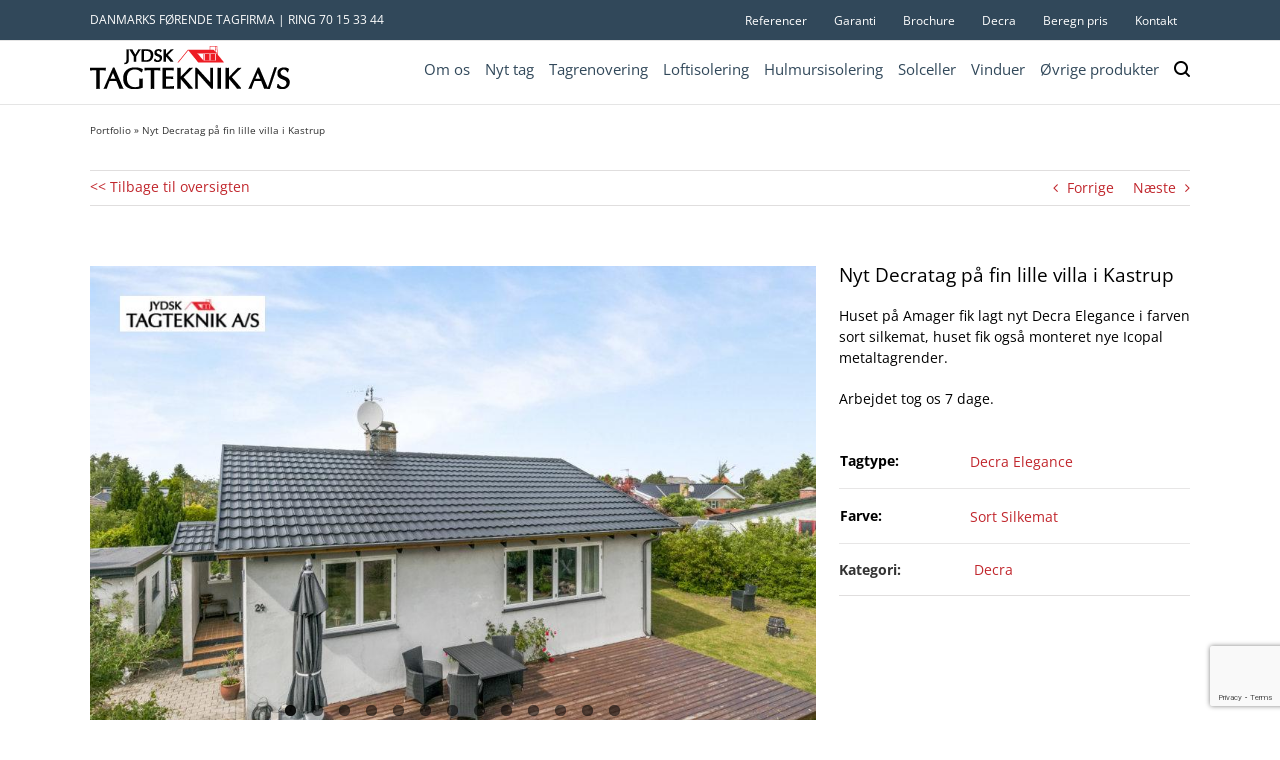

--- FILE ---
content_type: text/html; charset=UTF-8
request_url: https://jydsktagteknik.dk/blog/portfolio-items/nyt-decratag-paa-fin-lille-villa-kastrup/
body_size: 21886
content:
<!DOCTYPE html>
<html class="avada-html-layout-wide avada-html-header-position-top" lang="da-DK" prefix="og: http://ogp.me/ns# fb: http://ogp.me/ns/fb#">

<head>
    <!-- The initial config of Consent Mode -->
    <script type="text/javascript">
        window.dataLayer = window.dataLayer || [];
        function gtag() {
            dataLayer.push(arguments);
        }
        gtag('consent', 'default', {
            ad_storage: 'denied',
            analytics_storage: 'denied',
            wait_for_update: 500,
        });
        gtag('set', 'ads_data_redaction', true);
        gtag('set', 'url_passthrough', true);
    </script>



    <!-- Google Tag Manager -->
    <!-- Global site tag (gtag.js) - Google Analytics -->
    <script>
        window.dataLayer = window.dataLayer || [];

        function gtag() {
            dataLayer.push(arguments);
        }
    </script>


    <script>
        (function(w, d, s, l, i) {
            w[l] = w[l] || [];
            w[l].push({
                'gtm.start': new Date().getTime(),
                event: 'gtm.js'
            });
            var f = d.getElementsByTagName(s)[0],
                j = d.createElement(s),
                dl = l != 'dataLayer' ? '&l=' + l : '';
            j.async = true;
            j.src =
                'https://www.googletagmanager.com/gtm.js?id=' + i + dl;
            f.parentNode.insertBefore(j, f);
        })(window, document, 'script', 'dataLayer', 'GTM-KFHVZKXN');

    </script>
    <!-- End Google Tag Manager -->



    <meta http-equiv="X-UA-Compatible" content="IE=edge" />
    <meta http-equiv="Content-Type" content="text/html; charset=UTF-8" />
    <meta name="p:domain_verify" content="ce22be33f8bd5f8e5e39e5d00418bde3"/>
    <meta name="viewport" content="width=device-width, initial-scale=1" />
    <meta name='robots' content='index, follow, max-image-preview:large, max-snippet:-1, max-video-preview:-1' />

	<!-- This site is optimized with the Yoast SEO plugin v22.7 - https://yoast.com/wordpress/plugins/seo/ -->
	<title>Nyt fint Decratag på villa i Kastrup - Jydsk Tagteknik</title>
	<meta name="description" content="Huset på Amager fik lagt nyt Decra Elegance i farven sort silkemat, huset fik også monteret nye Icopal metaltagrender. Læs mere om villaen." />
	<link rel="canonical" href="https://jydsktagteknik.dk/blog/portfolio-items/nyt-decratag-paa-fin-lille-villa-kastrup/" />
	<meta property="og:locale" content="da_DK" />
	<meta property="og:type" content="article" />
	<meta property="og:title" content="Nyt fint Decratag på villa i Kastrup - Jydsk Tagteknik" />
	<meta property="og:description" content="Huset på Amager fik lagt nyt Decra Elegance i farven sort silkemat, huset fik også monteret nye Icopal metaltagrender. Læs mere om villaen." />
	<meta property="og:url" content="https://jydsktagteknik.dk/blog/portfolio-items/nyt-decratag-paa-fin-lille-villa-kastrup/" />
	<meta property="og:site_name" content="Jydsk Tagteknik" />
	<meta property="article:publisher" content="https://da-dk.facebook.com/JydskTagteknik/" />
	<meta property="article:modified_time" content="2022-10-19T14:39:44+00:00" />
	<meta property="og:image" content="https://jydsktagteknik.dk/wp-content/uploads/2017/12/2770-Kastrup-Decra-1.jpg" />
	<meta property="og:image:width" content="3000" />
	<meta property="og:image:height" content="2000" />
	<meta property="og:image:type" content="image/jpeg" />
	<meta name="twitter:label1" content="Estimeret læsetid" />
	<meta name="twitter:data1" content="1 minut" />
	<script type="application/ld+json" class="yoast-schema-graph">{"@context":"https://schema.org","@graph":[{"@type":"WebPage","@id":"https://jydsktagteknik.dk/blog/portfolio-items/nyt-decratag-paa-fin-lille-villa-kastrup/","url":"https://jydsktagteknik.dk/blog/portfolio-items/nyt-decratag-paa-fin-lille-villa-kastrup/","name":"Nyt fint Decratag på villa i Kastrup - Jydsk Tagteknik","isPartOf":{"@id":"https://jydsktagteknik.dk/#website"},"primaryImageOfPage":{"@id":"https://jydsktagteknik.dk/blog/portfolio-items/nyt-decratag-paa-fin-lille-villa-kastrup/#primaryimage"},"image":{"@id":"https://jydsktagteknik.dk/blog/portfolio-items/nyt-decratag-paa-fin-lille-villa-kastrup/#primaryimage"},"thumbnailUrl":"https://jydsktagteknik.dk/wp-content/uploads/2017/12/2770-Kastrup-Decra-1.jpg","datePublished":"2017-12-04T10:47:16+00:00","dateModified":"2022-10-19T14:39:44+00:00","description":"Huset på Amager fik lagt nyt Decra Elegance i farven sort silkemat, huset fik også monteret nye Icopal metaltagrender. Læs mere om villaen.","breadcrumb":{"@id":"https://jydsktagteknik.dk/blog/portfolio-items/nyt-decratag-paa-fin-lille-villa-kastrup/#breadcrumb"},"inLanguage":"da-DK","potentialAction":[{"@type":"ReadAction","target":["https://jydsktagteknik.dk/blog/portfolio-items/nyt-decratag-paa-fin-lille-villa-kastrup/"]}]},{"@type":"ImageObject","inLanguage":"da-DK","@id":"https://jydsktagteknik.dk/blog/portfolio-items/nyt-decratag-paa-fin-lille-villa-kastrup/#primaryimage","url":"https://jydsktagteknik.dk/wp-content/uploads/2017/12/2770-Kastrup-Decra-1.jpg","contentUrl":"https://jydsktagteknik.dk/wp-content/uploads/2017/12/2770-Kastrup-Decra-1.jpg","width":3000,"height":2000,"caption":"Starup Alle 24 2770 Kastrup Zigna ordre nr. DK90524"},{"@type":"BreadcrumbList","@id":"https://jydsktagteknik.dk/blog/portfolio-items/nyt-decratag-paa-fin-lille-villa-kastrup/#breadcrumb","itemListElement":[{"@type":"ListItem","position":1,"name":"Portfolio","item":"https://jydsktagteknik.dk/blog/portfolio-items/"},{"@type":"ListItem","position":2,"name":"Nyt Decratag på fin lille villa i Kastrup"}]},{"@type":"WebSite","@id":"https://jydsktagteknik.dk/#website","url":"https://jydsktagteknik.dk/","name":"Jydsk Tagteknik","description":"","publisher":{"@id":"https://jydsktagteknik.dk/#organization"},"potentialAction":[{"@type":"SearchAction","target":{"@type":"EntryPoint","urlTemplate":"https://jydsktagteknik.dk/?s={search_term_string}"},"query-input":"required name=search_term_string"}],"inLanguage":"da-DK"},{"@type":"Organization","@id":"https://jydsktagteknik.dk/#organization","name":"Jydsk Tagteknik A/S","url":"https://jydsktagteknik.dk/","logo":{"@type":"ImageObject","inLanguage":"da-DK","@id":"https://jydsktagteknik.dk/#/schema/logo/image/","url":"https://jydsktagteknik.dk/wp-content/uploads/2015/08/JT_positiv_200px.png","contentUrl":"https://jydsktagteknik.dk/wp-content/uploads/2015/08/JT_positiv_200px.png","width":200,"height":43,"caption":"Jydsk Tagteknik A/S"},"image":{"@id":"https://jydsktagteknik.dk/#/schema/logo/image/"},"sameAs":["https://da-dk.facebook.com/JydskTagteknik/"]}]}</script>
	<!-- / Yoast SEO plugin. -->


<link rel='dns-prefetch' href='//www.google.com' />
<link rel="alternate" type="application/rss+xml" title="Jydsk Tagteknik &raquo; Feed" href="https://jydsktagteknik.dk/feed/" />
<link rel="alternate" type="application/rss+xml" title="Jydsk Tagteknik &raquo;-kommentar-feed" href="https://jydsktagteknik.dk/comments/feed/" />
					<link rel="shortcut icon" href="https://jydsktagteknik.dk/wp-content/uploads/2017/09/apple-icon-144x144.png" type="image/x-icon" />
		
		
		
		
		
		
		<meta property="og:title" content="Nyt Decratag på fin lille villa i Kastrup"/>
		<meta property="og:type" content="article"/>
		<meta property="og:url" content="https://jydsktagteknik.dk/blog/portfolio-items/nyt-decratag-paa-fin-lille-villa-kastrup/"/>
		<meta property="og:site_name" content="Jydsk Tagteknik"/>
		<meta property="og:description" content="Huset på Amager fik lagt nyt Decra Elegance i farven sort silkemat, huset fik også monteret nye Icopal metaltagrender.

Arbejdet tog os 7 dage.  




Tagtype
Decra Elegance



 




Årstal
 2016



 




Farve
Sort Silkemat"/>

									<meta property="og:image" content="https://jydsktagteknik.dk/wp-content/uploads/2017/12/2770-Kastrup-Decra-1.jpg"/>
							<style id='classic-theme-styles-inline-css' type='text/css'>
/*! This file is auto-generated */
.wp-block-button__link{color:#fff;background-color:#32373c;border-radius:9999px;box-shadow:none;text-decoration:none;padding:calc(.667em + 2px) calc(1.333em + 2px);font-size:1.125em}.wp-block-file__button{background:#32373c;color:#fff;text-decoration:none}
</style>
<style id='global-styles-inline-css' type='text/css'>
body{--wp--preset--color--black: #000000;--wp--preset--color--cyan-bluish-gray: #abb8c3;--wp--preset--color--white: #ffffff;--wp--preset--color--pale-pink: #f78da7;--wp--preset--color--vivid-red: #cf2e2e;--wp--preset--color--luminous-vivid-orange: #ff6900;--wp--preset--color--luminous-vivid-amber: #fcb900;--wp--preset--color--light-green-cyan: #7bdcb5;--wp--preset--color--vivid-green-cyan: #00d084;--wp--preset--color--pale-cyan-blue: #8ed1fc;--wp--preset--color--vivid-cyan-blue: #0693e3;--wp--preset--color--vivid-purple: #9b51e0;--wp--preset--gradient--vivid-cyan-blue-to-vivid-purple: linear-gradient(135deg,rgba(6,147,227,1) 0%,rgb(155,81,224) 100%);--wp--preset--gradient--light-green-cyan-to-vivid-green-cyan: linear-gradient(135deg,rgb(122,220,180) 0%,rgb(0,208,130) 100%);--wp--preset--gradient--luminous-vivid-amber-to-luminous-vivid-orange: linear-gradient(135deg,rgba(252,185,0,1) 0%,rgba(255,105,0,1) 100%);--wp--preset--gradient--luminous-vivid-orange-to-vivid-red: linear-gradient(135deg,rgba(255,105,0,1) 0%,rgb(207,46,46) 100%);--wp--preset--gradient--very-light-gray-to-cyan-bluish-gray: linear-gradient(135deg,rgb(238,238,238) 0%,rgb(169,184,195) 100%);--wp--preset--gradient--cool-to-warm-spectrum: linear-gradient(135deg,rgb(74,234,220) 0%,rgb(151,120,209) 20%,rgb(207,42,186) 40%,rgb(238,44,130) 60%,rgb(251,105,98) 80%,rgb(254,248,76) 100%);--wp--preset--gradient--blush-light-purple: linear-gradient(135deg,rgb(255,206,236) 0%,rgb(152,150,240) 100%);--wp--preset--gradient--blush-bordeaux: linear-gradient(135deg,rgb(254,205,165) 0%,rgb(254,45,45) 50%,rgb(107,0,62) 100%);--wp--preset--gradient--luminous-dusk: linear-gradient(135deg,rgb(255,203,112) 0%,rgb(199,81,192) 50%,rgb(65,88,208) 100%);--wp--preset--gradient--pale-ocean: linear-gradient(135deg,rgb(255,245,203) 0%,rgb(182,227,212) 50%,rgb(51,167,181) 100%);--wp--preset--gradient--electric-grass: linear-gradient(135deg,rgb(202,248,128) 0%,rgb(113,206,126) 100%);--wp--preset--gradient--midnight: linear-gradient(135deg,rgb(2,3,129) 0%,rgb(40,116,252) 100%);--wp--preset--font-size--small: 10.5px;--wp--preset--font-size--medium: 20px;--wp--preset--font-size--large: 21px;--wp--preset--font-size--x-large: 42px;--wp--preset--font-size--normal: 14px;--wp--preset--font-size--xlarge: 28px;--wp--preset--font-size--huge: 42px;--wp--preset--spacing--20: 0.44rem;--wp--preset--spacing--30: 0.67rem;--wp--preset--spacing--40: 1rem;--wp--preset--spacing--50: 1.5rem;--wp--preset--spacing--60: 2.25rem;--wp--preset--spacing--70: 3.38rem;--wp--preset--spacing--80: 5.06rem;--wp--preset--shadow--natural: 6px 6px 9px rgba(0, 0, 0, 0.2);--wp--preset--shadow--deep: 12px 12px 50px rgba(0, 0, 0, 0.4);--wp--preset--shadow--sharp: 6px 6px 0px rgba(0, 0, 0, 0.2);--wp--preset--shadow--outlined: 6px 6px 0px -3px rgba(255, 255, 255, 1), 6px 6px rgba(0, 0, 0, 1);--wp--preset--shadow--crisp: 6px 6px 0px rgba(0, 0, 0, 1);}:where(.is-layout-flex){gap: 0.5em;}:where(.is-layout-grid){gap: 0.5em;}body .is-layout-flow > .alignleft{float: left;margin-inline-start: 0;margin-inline-end: 2em;}body .is-layout-flow > .alignright{float: right;margin-inline-start: 2em;margin-inline-end: 0;}body .is-layout-flow > .aligncenter{margin-left: auto !important;margin-right: auto !important;}body .is-layout-constrained > .alignleft{float: left;margin-inline-start: 0;margin-inline-end: 2em;}body .is-layout-constrained > .alignright{float: right;margin-inline-start: 2em;margin-inline-end: 0;}body .is-layout-constrained > .aligncenter{margin-left: auto !important;margin-right: auto !important;}body .is-layout-constrained > :where(:not(.alignleft):not(.alignright):not(.alignfull)){max-width: var(--wp--style--global--content-size);margin-left: auto !important;margin-right: auto !important;}body .is-layout-constrained > .alignwide{max-width: var(--wp--style--global--wide-size);}body .is-layout-flex{display: flex;}body .is-layout-flex{flex-wrap: wrap;align-items: center;}body .is-layout-flex > *{margin: 0;}body .is-layout-grid{display: grid;}body .is-layout-grid > *{margin: 0;}:where(.wp-block-columns.is-layout-flex){gap: 2em;}:where(.wp-block-columns.is-layout-grid){gap: 2em;}:where(.wp-block-post-template.is-layout-flex){gap: 1.25em;}:where(.wp-block-post-template.is-layout-grid){gap: 1.25em;}.has-black-color{color: var(--wp--preset--color--black) !important;}.has-cyan-bluish-gray-color{color: var(--wp--preset--color--cyan-bluish-gray) !important;}.has-white-color{color: var(--wp--preset--color--white) !important;}.has-pale-pink-color{color: var(--wp--preset--color--pale-pink) !important;}.has-vivid-red-color{color: var(--wp--preset--color--vivid-red) !important;}.has-luminous-vivid-orange-color{color: var(--wp--preset--color--luminous-vivid-orange) !important;}.has-luminous-vivid-amber-color{color: var(--wp--preset--color--luminous-vivid-amber) !important;}.has-light-green-cyan-color{color: var(--wp--preset--color--light-green-cyan) !important;}.has-vivid-green-cyan-color{color: var(--wp--preset--color--vivid-green-cyan) !important;}.has-pale-cyan-blue-color{color: var(--wp--preset--color--pale-cyan-blue) !important;}.has-vivid-cyan-blue-color{color: var(--wp--preset--color--vivid-cyan-blue) !important;}.has-vivid-purple-color{color: var(--wp--preset--color--vivid-purple) !important;}.has-black-background-color{background-color: var(--wp--preset--color--black) !important;}.has-cyan-bluish-gray-background-color{background-color: var(--wp--preset--color--cyan-bluish-gray) !important;}.has-white-background-color{background-color: var(--wp--preset--color--white) !important;}.has-pale-pink-background-color{background-color: var(--wp--preset--color--pale-pink) !important;}.has-vivid-red-background-color{background-color: var(--wp--preset--color--vivid-red) !important;}.has-luminous-vivid-orange-background-color{background-color: var(--wp--preset--color--luminous-vivid-orange) !important;}.has-luminous-vivid-amber-background-color{background-color: var(--wp--preset--color--luminous-vivid-amber) !important;}.has-light-green-cyan-background-color{background-color: var(--wp--preset--color--light-green-cyan) !important;}.has-vivid-green-cyan-background-color{background-color: var(--wp--preset--color--vivid-green-cyan) !important;}.has-pale-cyan-blue-background-color{background-color: var(--wp--preset--color--pale-cyan-blue) !important;}.has-vivid-cyan-blue-background-color{background-color: var(--wp--preset--color--vivid-cyan-blue) !important;}.has-vivid-purple-background-color{background-color: var(--wp--preset--color--vivid-purple) !important;}.has-black-border-color{border-color: var(--wp--preset--color--black) !important;}.has-cyan-bluish-gray-border-color{border-color: var(--wp--preset--color--cyan-bluish-gray) !important;}.has-white-border-color{border-color: var(--wp--preset--color--white) !important;}.has-pale-pink-border-color{border-color: var(--wp--preset--color--pale-pink) !important;}.has-vivid-red-border-color{border-color: var(--wp--preset--color--vivid-red) !important;}.has-luminous-vivid-orange-border-color{border-color: var(--wp--preset--color--luminous-vivid-orange) !important;}.has-luminous-vivid-amber-border-color{border-color: var(--wp--preset--color--luminous-vivid-amber) !important;}.has-light-green-cyan-border-color{border-color: var(--wp--preset--color--light-green-cyan) !important;}.has-vivid-green-cyan-border-color{border-color: var(--wp--preset--color--vivid-green-cyan) !important;}.has-pale-cyan-blue-border-color{border-color: var(--wp--preset--color--pale-cyan-blue) !important;}.has-vivid-cyan-blue-border-color{border-color: var(--wp--preset--color--vivid-cyan-blue) !important;}.has-vivid-purple-border-color{border-color: var(--wp--preset--color--vivid-purple) !important;}.has-vivid-cyan-blue-to-vivid-purple-gradient-background{background: var(--wp--preset--gradient--vivid-cyan-blue-to-vivid-purple) !important;}.has-light-green-cyan-to-vivid-green-cyan-gradient-background{background: var(--wp--preset--gradient--light-green-cyan-to-vivid-green-cyan) !important;}.has-luminous-vivid-amber-to-luminous-vivid-orange-gradient-background{background: var(--wp--preset--gradient--luminous-vivid-amber-to-luminous-vivid-orange) !important;}.has-luminous-vivid-orange-to-vivid-red-gradient-background{background: var(--wp--preset--gradient--luminous-vivid-orange-to-vivid-red) !important;}.has-very-light-gray-to-cyan-bluish-gray-gradient-background{background: var(--wp--preset--gradient--very-light-gray-to-cyan-bluish-gray) !important;}.has-cool-to-warm-spectrum-gradient-background{background: var(--wp--preset--gradient--cool-to-warm-spectrum) !important;}.has-blush-light-purple-gradient-background{background: var(--wp--preset--gradient--blush-light-purple) !important;}.has-blush-bordeaux-gradient-background{background: var(--wp--preset--gradient--blush-bordeaux) !important;}.has-luminous-dusk-gradient-background{background: var(--wp--preset--gradient--luminous-dusk) !important;}.has-pale-ocean-gradient-background{background: var(--wp--preset--gradient--pale-ocean) !important;}.has-electric-grass-gradient-background{background: var(--wp--preset--gradient--electric-grass) !important;}.has-midnight-gradient-background{background: var(--wp--preset--gradient--midnight) !important;}.has-small-font-size{font-size: var(--wp--preset--font-size--small) !important;}.has-medium-font-size{font-size: var(--wp--preset--font-size--medium) !important;}.has-large-font-size{font-size: var(--wp--preset--font-size--large) !important;}.has-x-large-font-size{font-size: var(--wp--preset--font-size--x-large) !important;}
.wp-block-navigation a:where(:not(.wp-element-button)){color: inherit;}
:where(.wp-block-post-template.is-layout-flex){gap: 1.25em;}:where(.wp-block-post-template.is-layout-grid){gap: 1.25em;}
:where(.wp-block-columns.is-layout-flex){gap: 2em;}:where(.wp-block-columns.is-layout-grid){gap: 2em;}
.wp-block-pullquote{font-size: 1.5em;line-height: 1.6;}
</style>
<link rel='stylesheet' id='jt-resurs-style-css' href='https://jydsktagteknik.dk/wp-content/plugins/bazuka-resursbank/css/style.css?ver=1' type='text/css' media='all' />
<link rel='stylesheet' id='child-style-css' href='https://jydsktagteknik.dk/wp-content/themes/Avada-Child-Theme/style.css?ver=d82efb5303e22038f513a18a88e2484c' type='text/css' media='all' />
<script type="text/javascript" src="https://jydsktagteknik.dk/wp-includes/js/jquery/jquery.min.js?ver=3.7.1" id="jquery-core-js"></script>
<script type="text/javascript" src="https://jydsktagteknik.dk/wp-includes/js/jquery/jquery-migrate.min.js?ver=3.4.1" id="jquery-migrate-js"></script>
<link rel="https://api.w.org/" href="https://jydsktagteknik.dk/wp-json/" /><link rel="alternate" type="application/json" href="https://jydsktagteknik.dk/wp-json/wp/v2/avada_portfolio/13504" /><link rel="EditURI" type="application/rsd+xml" title="RSD" href="https://jydsktagteknik.dk/xmlrpc.php?rsd" />

<link rel='shortlink' href='https://jydsktagteknik.dk/?p=13504' />
<link rel="alternate" type="application/json+oembed" href="https://jydsktagteknik.dk/wp-json/oembed/1.0/embed?url=https%3A%2F%2Fjydsktagteknik.dk%2Fblog%2Fportfolio-items%2Fnyt-decratag-paa-fin-lille-villa-kastrup%2F" />
<link rel="alternate" type="text/xml+oembed" href="https://jydsktagteknik.dk/wp-json/oembed/1.0/embed?url=https%3A%2F%2Fjydsktagteknik.dk%2Fblog%2Fportfolio-items%2Fnyt-decratag-paa-fin-lille-villa-kastrup%2F&#038;format=xml" />
<style type="text/css" id="css-fb-visibility">@media screen and (max-width: 640px){body:not(.fusion-builder-ui-wireframe) .fusion-no-small-visibility{display:none !important;}body:not(.fusion-builder-ui-wireframe) .sm-text-align-center{text-align:center !important;}body:not(.fusion-builder-ui-wireframe) .sm-text-align-left{text-align:left !important;}body:not(.fusion-builder-ui-wireframe) .sm-text-align-right{text-align:right !important;}body:not(.fusion-builder-ui-wireframe) .sm-mx-auto{margin-left:auto !important;margin-right:auto !important;}body:not(.fusion-builder-ui-wireframe) .sm-ml-auto{margin-left:auto !important;}body:not(.fusion-builder-ui-wireframe) .sm-mr-auto{margin-right:auto !important;}body:not(.fusion-builder-ui-wireframe) .fusion-absolute-position-small{position:absolute;top:auto;width:100%;}}@media screen and (min-width: 641px) and (max-width: 1024px){body:not(.fusion-builder-ui-wireframe) .fusion-no-medium-visibility{display:none !important;}body:not(.fusion-builder-ui-wireframe) .md-text-align-center{text-align:center !important;}body:not(.fusion-builder-ui-wireframe) .md-text-align-left{text-align:left !important;}body:not(.fusion-builder-ui-wireframe) .md-text-align-right{text-align:right !important;}body:not(.fusion-builder-ui-wireframe) .md-mx-auto{margin-left:auto !important;margin-right:auto !important;}body:not(.fusion-builder-ui-wireframe) .md-ml-auto{margin-left:auto !important;}body:not(.fusion-builder-ui-wireframe) .md-mr-auto{margin-right:auto !important;}body:not(.fusion-builder-ui-wireframe) .fusion-absolute-position-medium{position:absolute;top:auto;width:100%;}}@media screen and (min-width: 1025px){body:not(.fusion-builder-ui-wireframe) .fusion-no-large-visibility{display:none !important;}body:not(.fusion-builder-ui-wireframe) .lg-text-align-center{text-align:center !important;}body:not(.fusion-builder-ui-wireframe) .lg-text-align-left{text-align:left !important;}body:not(.fusion-builder-ui-wireframe) .lg-text-align-right{text-align:right !important;}body:not(.fusion-builder-ui-wireframe) .lg-mx-auto{margin-left:auto !important;margin-right:auto !important;}body:not(.fusion-builder-ui-wireframe) .lg-ml-auto{margin-left:auto !important;}body:not(.fusion-builder-ui-wireframe) .lg-mr-auto{margin-right:auto !important;}body:not(.fusion-builder-ui-wireframe) .fusion-absolute-position-large{position:absolute;top:auto;width:100%;}}</style><meta name="generator" content="Powered by Slider Revolution 6.6.15 - responsive, Mobile-Friendly Slider Plugin for WordPress with comfortable drag and drop interface." />
<script>function setREVStartSize(e){
			//window.requestAnimationFrame(function() {
				window.RSIW = window.RSIW===undefined ? window.innerWidth : window.RSIW;
				window.RSIH = window.RSIH===undefined ? window.innerHeight : window.RSIH;
				try {
					var pw = document.getElementById(e.c).parentNode.offsetWidth,
						newh;
					pw = pw===0 || isNaN(pw) || (e.l=="fullwidth" || e.layout=="fullwidth") ? window.RSIW : pw;
					e.tabw = e.tabw===undefined ? 0 : parseInt(e.tabw);
					e.thumbw = e.thumbw===undefined ? 0 : parseInt(e.thumbw);
					e.tabh = e.tabh===undefined ? 0 : parseInt(e.tabh);
					e.thumbh = e.thumbh===undefined ? 0 : parseInt(e.thumbh);
					e.tabhide = e.tabhide===undefined ? 0 : parseInt(e.tabhide);
					e.thumbhide = e.thumbhide===undefined ? 0 : parseInt(e.thumbhide);
					e.mh = e.mh===undefined || e.mh=="" || e.mh==="auto" ? 0 : parseInt(e.mh,0);
					if(e.layout==="fullscreen" || e.l==="fullscreen")
						newh = Math.max(e.mh,window.RSIH);
					else{
						e.gw = Array.isArray(e.gw) ? e.gw : [e.gw];
						for (var i in e.rl) if (e.gw[i]===undefined || e.gw[i]===0) e.gw[i] = e.gw[i-1];
						e.gh = e.el===undefined || e.el==="" || (Array.isArray(e.el) && e.el.length==0)? e.gh : e.el;
						e.gh = Array.isArray(e.gh) ? e.gh : [e.gh];
						for (var i in e.rl) if (e.gh[i]===undefined || e.gh[i]===0) e.gh[i] = e.gh[i-1];
											
						var nl = new Array(e.rl.length),
							ix = 0,
							sl;
						e.tabw = e.tabhide>=pw ? 0 : e.tabw;
						e.thumbw = e.thumbhide>=pw ? 0 : e.thumbw;
						e.tabh = e.tabhide>=pw ? 0 : e.tabh;
						e.thumbh = e.thumbhide>=pw ? 0 : e.thumbh;
						for (var i in e.rl) nl[i] = e.rl[i]<window.RSIW ? 0 : e.rl[i];
						sl = nl[0];
						for (var i in nl) if (sl>nl[i] && nl[i]>0) { sl = nl[i]; ix=i;}
						var m = pw>(e.gw[ix]+e.tabw+e.thumbw) ? 1 : (pw-(e.tabw+e.thumbw)) / (e.gw[ix]);
						newh =  (e.gh[ix] * m) + (e.tabh + e.thumbh);
					}
					var el = document.getElementById(e.c);
					if (el!==null && el) el.style.height = newh+"px";
					el = document.getElementById(e.c+"_wrapper");
					if (el!==null && el) {
						el.style.height = newh+"px";
						el.style.display = "block";
					}
				} catch(e){
					console.log("Failure at Presize of Slider:" + e)
				}
			//});
		  };</script>
		<script type="text/javascript">
			var doc = document.documentElement;
			doc.setAttribute( 'data-useragent', navigator.userAgent );
		</script>
		
    <script type="text/javascript">
        var doc = document.documentElement;
        doc.setAttribute('data-useragent', navigator.userAgent);

    </script>
    <meta http-equiv="X-UA-Compatible" content="IE=edge" />
    <meta http-equiv="Content-Type" content="text/html; charset=UTF-8" />
    <meta name="viewport" content="width=device-width, initial-scale=1" />
        
    <!-- Script der er nødvendig for at filter på referencesider virker, når compile JS er sat til i AVADA -->
    </head>


<body class="avada_portfolio-template-default single single-avada_portfolio postid-13504 single-format-standard fusion-image-hovers fusion-pagination-sizing fusion-button_size-large fusion-button_type-flat fusion-button_span-no avada-image-rollover-circle-no avada-image-rollover-yes avada-image-rollover-direction-left fusion-body ltr fusion-sticky-header no-tablet-sticky-header no-mobile-sticky-header no-mobile-slidingbar no-desktop-totop no-mobile-totop fusion-disable-outline fusion-sub-menu-fade mobile-logo-pos-left layout-wide-mode avada-has-boxed-modal-shadow-none layout-scroll-offset-full avada-has-zero-margin-offset-top fusion-top-header menu-text-align-left mobile-menu-design-modern fusion-show-pagination-text fusion-header-layout-v3 avada-responsive avada-footer-fx-none avada-menu-highlight-style-bar fusion-search-form-classic fusion-main-menu-search-dropdown fusion-avatar-square avada-sticky-shrinkage avada-blog-layout-large avada-blog-archive-layout-large avada-header-shadow-no avada-menu-icon-position-left avada-has-mainmenu-dropdown-divider avada-has-main-nav-search-icon avada-has-titlebar-content_only avada-has-pagination-padding avada-flyout-menu-direction-fade avada-ec-views-v1" >
<!-- <script>
(function () {
   var el = document.createElement("script");
   el.setAttribute("src", "https://cdn.raffle.ai/search/index.js");
   el.setAttribute("id", "raffle-sdk");
   el.setAttribute("defer", "");
   el.setAttribute("data-uid","cad1c9ad-4d37-4561-916e-c28b09d124bd");
   document.head.appendChild(el);
})();
</script> -->
        <a class="skip-link screen-reader-text" href="#content">Skip to content</a>

    <div id="boxed-wrapper">
        <div class="fusion-sides-frame"></div>
        <div id="wrapper" class="fusion-wrapper">
            <div id="home" style="position:relative;top:-1px;"></div>
            
			<header class="fusion-header-wrapper">
				<div class="fusion-header-v3 fusion-logo-alignment fusion-logo-left fusion-sticky-menu-1 fusion-sticky-logo- fusion-mobile-logo-1  fusion-mobile-menu-design-modern">
					
<div class="fusion-secondary-header">
	<div class="fusion-row">
					<div class="fusion-alignleft">
				<div class="fusion-contact-info"><span class="fusion-contact-info-phone-number">DANMARKS FØRENDE TAGFIRMA <span class="pre-header-divider">|</span> <a class="pre-header-telefon" href="tel:+4570153344">RING 70 15 33 44</a></span></div>			</div>
							<div class="fusion-alignright">
				<nav class="fusion-secondary-menu" role="navigation" aria-label="Secondary Menu"><ul id="menu-top-nav" class="menu"><li  id="menu-item-15855"  class="menu-item menu-item-type-post_type menu-item-object-page menu-item-15855"  data-item-id="15855"><a  href="https://jydsktagteknik.dk/referencer.html" class="fusion-bar-highlight"><span class="menu-text">Referencer</span></a></li><li  id="menu-item-15856"  class="menu-item menu-item-type-post_type menu-item-object-page menu-item-15856"  data-item-id="15856"><a  href="https://jydsktagteknik.dk/tryghedsgaranti.html" class="fusion-bar-highlight"><span class="menu-text">Garanti</span></a></li><li  id="menu-item-15857"  class="menu-item menu-item-type-post_type menu-item-object-page menu-item-15857"  data-item-id="15857"><a  href="https://jydsktagteknik.dk/download-brochurer.html" class="fusion-bar-highlight"><span class="menu-text">Brochure</span></a></li><li  id="menu-item-19509"  class="menu-item menu-item-type-post_type menu-item-object-page menu-item-19509"  data-item-id="19509"><a  href="https://jydsktagteknik.dk/nyt-tag/decra-tag.html" class="fusion-bar-highlight"><span class="menu-text">Decra</span></a></li><li  id="menu-item-15972"  class="menu-item menu-item-type-post_type menu-item-object-page menu-item-has-children menu-item-15972 fusion-dropdown-menu"  data-item-id="15972"><a  href="https://jydsktagteknik.dk/beregn-pris.html" class="fusion-bar-highlight"><span class="menu-text">Beregn pris</span></a><ul class="sub-menu"><li  id="menu-item-18513"  class="menu-item menu-item-type-custom menu-item-object-custom menu-item-18513 fusion-dropdown-submenu" ><a  href="https://book.jydsktagteknik.dk/beregn-tag/" class="fusion-bar-highlight"><span>På nyt tag</span></a></li><li  id="menu-item-19080"  class="menu-item menu-item-type-custom menu-item-object-custom menu-item-19080 fusion-dropdown-submenu" ><a  href="https://book.jydsktagteknik.dk/beregn-isolering/" class="fusion-bar-highlight"><span>På Isolering</span></a></li><li  id="menu-item-19081"  class="menu-item menu-item-type-custom menu-item-object-custom menu-item-19081 fusion-dropdown-submenu" ><a  href="https://book.jydsktagteknik.dk/beregn-vinduer/" class="fusion-bar-highlight"><span>Nye vinduer og døre</span></a></li></ul></li><li  id="menu-item-15860"  class="menu-item menu-item-type-post_type menu-item-object-page menu-item-15860"  data-item-id="15860"><a  href="https://jydsktagteknik.dk/kontakt-os.html" class="fusion-bar-highlight"><span class="menu-text">Kontakt</span></a></li></ul></nav><nav class="fusion-mobile-nav-holder fusion-mobile-menu-text-align-left" aria-label="Secondary Mobile Menu"></nav>			</div>
			</div>
</div>
<div class="fusion-header-sticky-height"></div>
<div class="fusion-header">
	<div class="fusion-row">
					<div class="fusion-logo" data-margin-top="5px" data-margin-bottom="5px" data-margin-left="0px" data-margin-right="10px">
			<a class="fusion-logo-link"  href="https://jydsktagteknik.dk/" >

						<!-- standard logo -->
			<img src="https://jydsktagteknik.dk/wp-content/uploads/2015/08/JT_positiv_200px.png" srcset="https://jydsktagteknik.dk/wp-content/uploads/2015/08/JT_positiv_200px.png 1x" width="200" height="43" alt="Jydsk Tagteknik Logo" data-retina_logo_url="" class="fusion-standard-logo" />

											<!-- mobile logo -->
				<img src="https://jydsktagteknik.dk/wp-content/uploads/2015/08/JT_positiv_200px.png" srcset="https://jydsktagteknik.dk/wp-content/uploads/2015/08/JT_positiv_200px.png 1x" width="200" height="43" alt="Jydsk Tagteknik Logo" data-retina_logo_url="" class="fusion-mobile-logo" />
			
					</a>
		</div>		<nav class="fusion-main-menu" aria-label="Main Menu"><ul id="menu-main-menu-2020" class="fusion-menu"><li  id="menu-item-18815"  class="menu-item menu-item-type-post_type menu-item-object-page menu-item-has-children menu-item-18815 fusion-dropdown-menu"  data-item-id="18815"><a  href="https://jydsktagteknik.dk/om-jydsk-tagteknik.html" class="fusion-bar-highlight"><span class="menu-text">Om os</span></a><ul class="sub-menu"><li  id="menu-item-18816"  class="menu-item menu-item-type-post_type menu-item-object-page menu-item-18816 fusion-dropdown-submenu" ><a  href="https://jydsktagteknik.dk/om-jydsk-tagteknik/derfor-skal-du-vaelge-os.html" class="fusion-bar-highlight"><span>Derfor skal du vælge os</span></a></li><li  id="menu-item-18817"  class="menu-item menu-item-type-post_type menu-item-object-page menu-item-18817 fusion-dropdown-submenu" ><a  href="https://jydsktagteknik.dk/referencer.html" class="fusion-bar-highlight"><span>Referencer</span></a></li><li  id="menu-item-18818"  class="menu-item menu-item-type-post_type menu-item-object-page menu-item-18818 fusion-dropdown-submenu" ><a  href="https://jydsktagteknik.dk/tryghedsgaranti.html" class="fusion-bar-highlight"><span>Tryghedsgaranti</span></a></li><li  id="menu-item-18819"  class="menu-item menu-item-type-custom menu-item-object-custom menu-item-18819 fusion-dropdown-submenu" ><a  href="https://jydsktagteknik.dk/laneberegner.html" class="fusion-bar-highlight"><span>Finansiering</span></a></li><li  id="menu-item-18820"  class="menu-item menu-item-type-post_type menu-item-object-page menu-item-18820 fusion-dropdown-submenu" ><a  href="https://jydsktagteknik.dk/salgsklar-bolig.html" class="fusion-bar-highlight"><span>Salgsklar bolig</span></a></li><li  id="menu-item-18821"  class="menu-item menu-item-type-post_type menu-item-object-page menu-item-18821 fusion-dropdown-submenu" ><a  href="https://jydsktagteknik.dk/?page_id=1947" class="fusion-bar-highlight"><span>Trustpilot anmeldelser</span></a></li><li  id="menu-item-18822"  class="menu-item menu-item-type-post_type menu-item-object-page menu-item-18822 fusion-dropdown-submenu" ><a  href="https://jydsktagteknik.dk/video-galleri.html" class="fusion-bar-highlight"><span>Video galleri</span></a></li><li  id="menu-item-18823"  class="menu-item menu-item-type-post_type menu-item-object-page menu-item-18823 fusion-dropdown-submenu" ><a  href="https://jydsktagteknik.dk/download-brochurer.html" class="fusion-bar-highlight"><span>Brochurer</span></a></li><li  id="menu-item-18825"  class="menu-item menu-item-type-post_type menu-item-object-page menu-item-18825 fusion-dropdown-submenu" ><a  href="https://jydsktagteknik.dk/job.html" class="fusion-bar-highlight"><span>Ledige stillinger</span></a></li><li  id="menu-item-20092"  class="menu-item menu-item-type-post_type menu-item-object-page menu-item-20092 fusion-dropdown-submenu" ><a  href="https://jydsktagteknik.dk/jobbank.html" class="fusion-bar-highlight"><span>Jobbank</span></a></li><li  id="menu-item-18826"  class="menu-item menu-item-type-post_type menu-item-object-page menu-item-18826 fusion-dropdown-submenu" ><a  href="https://jydsktagteknik.dk/kontakt-os.html" class="fusion-bar-highlight"><span>Kontakt os</span></a></li><li  id="menu-item-18827"  class="menu-item menu-item-type-post_type menu-item-object-page menu-item-has-children menu-item-18827 fusion-dropdown-submenu" ><a  href="https://jydsktagteknik.dk/beregn-pris.html" class="fusion-bar-highlight"><span>Beregn pris</span></a><ul class="sub-menu"><li  id="menu-item-18828"  class="menu-second-color menu-item menu-item-type-custom menu-item-object-custom menu-item-18828"  data-classes="menu-second-color"><a  href="https://book.jydsktagteknik.dk/beregn-tag/" class="fusion-bar-highlight"><span>Beregn pris på dit tag</span></a></li><li  id="menu-item-19082"  class="menu-second-color menu-item menu-item-type-custom menu-item-object-custom menu-item-19082"  data-classes="menu-second-color"><a  href="https://book.jydsktagteknik.dk/beregn-vinduer/" class="fusion-bar-highlight"><span>Beregn pris på nye vinduer og døre</span></a></li><li  id="menu-item-19083"  class="menu-second-color menu-item menu-item-type-custom menu-item-object-custom menu-item-19083"  data-classes="menu-second-color"><a  href="https://book.jydsktagteknik.dk/beregn-isolering/" class="fusion-bar-highlight"><span>Beregn pris på isolering</span></a></li></ul></li><li  id="menu-item-19587"  class="menu-item menu-item-type-post_type menu-item-object-page menu-item-19587 fusion-dropdown-submenu" ><a  href="https://jydsktagteknik.dk/reklamation.html" class="fusion-bar-highlight"><span>Reklamation</span></a></li><li  id="menu-item-18831"  class="menu-item menu-item-type-post_type menu-item-object-page menu-item-18831 fusion-dropdown-submenu" ><a  href="https://jydsktagteknik.dk/persondatapolitik.html" class="fusion-bar-highlight"><span>Persondatapolitik</span></a></li><li  id="menu-item-20475"  class="menu-item menu-item-type-post_type menu-item-object-page menu-item-20475 fusion-dropdown-submenu" ><a  href="https://jydsktagteknik.dk/baeredygtig.html" class="fusion-bar-highlight"><span>Bæredygtighed</span></a></li></ul></li><li  id="menu-item-18849"  class="menu-item menu-item-type-post_type menu-item-object-page menu-item-has-children menu-item-18849 fusion-dropdown-menu"  data-item-id="18849"><a  href="https://jydsktagteknik.dk/nyt-tag.html" class="fusion-bar-highlight"><span class="menu-text">Nyt tag</span></a><ul class="sub-menu"><li  id="menu-item-18833"  class="menu-item menu-item-type-post_type menu-item-object-page menu-item-has-children menu-item-18833 fusion-dropdown-submenu" ><a  href="https://jydsktagteknik.dk/nyt-tag/betontag.html" class="fusion-bar-highlight"><span>Betontag</span></a><ul class="sub-menu"><li  id="menu-item-18834"  class="menu-item menu-item-type-custom menu-item-object-custom menu-item-18834" ><a  href="https://jydsktagteknik.dk/referencer.html?fwp_kat=betontegl-tilbehoer" class="fusion-bar-highlight"><span>Betontegl tilbehør</span></a></li></ul></li><li  id="menu-item-18835"  class="menu-item menu-item-type-post_type menu-item-object-page menu-item-18835 fusion-dropdown-submenu" ><a  href="https://jydsktagteknik.dk/nyt-tag/boelgepladetag.html" class="fusion-bar-highlight"><span>Bølgepladetag</span></a></li><li  id="menu-item-18836"  class="menu-item menu-item-type-custom menu-item-object-custom menu-item-has-children menu-item-18836 fusion-dropdown-submenu" ><a  href="https://jydsktagteknik.dk/nyt-tag/decra-tag.html" class="fusion-bar-highlight"><span>Decra tag</span></a><ul class="sub-menu"><li  id="menu-item-18837"  class="menu-item menu-item-type-post_type menu-item-object-page menu-item-18837" ><a  href="https://jydsktagteknik.dk/decra-elegance.html" class="fusion-bar-highlight"><span>Decra Elegance</span></a></li><li  id="menu-item-18838"  class="menu-item menu-item-type-post_type menu-item-object-page menu-item-18838" ><a  href="https://jydsktagteknik.dk/decra-classic.html" class="fusion-bar-highlight"><span>Decra Classic</span></a></li><li  id="menu-item-18839"  class="menu-item menu-item-type-custom menu-item-object-custom menu-item-18839" ><a  href="https://jydsktagteknik.dk/referencer.html?fwp_kat=decra-tilbehoer" class="fusion-bar-highlight"><span>Decra tilbehør</span></a></li></ul></li><li  id="menu-item-18840"  class="menu-item menu-item-type-post_type menu-item-object-page menu-item-18840 fusion-dropdown-submenu" ><a  href="https://jydsktagteknik.dk/nyt-tag/natur-skifer.html" class="fusion-bar-highlight"><span>Naturskifer</span></a></li><li  id="menu-item-18841"  class="menu-item menu-item-type-custom menu-item-object-custom menu-item-has-children menu-item-18841 fusion-dropdown-submenu" ><a  href="https://jydsktagteknik.dk/nyt-tag/quadro-by-icopal-danmarks-nye-designtag-med-minimal-vedligeholdelse.html" class="fusion-bar-highlight"><span>Quadro tag</span></a><ul class="sub-menu"><li  id="menu-item-18842"  class="menu-item menu-item-type-custom menu-item-object-custom menu-item-18842" ><a  href="https://jydsktagteknik.dk/referencer.html?fwp_kat=quadro-tilbehoer" class="fusion-bar-highlight"><span>Quadro tilbehør</span></a></li></ul></li><li  id="menu-item-18843"  class="menu-item menu-item-type-post_type menu-item-object-page menu-item-has-children menu-item-18843 fusion-dropdown-submenu" ><a  href="https://jydsktagteknik.dk/nyt-tag/skifereternit.html" class="fusion-bar-highlight"><span>Skifereternit</span></a><ul class="sub-menu"><li  id="menu-item-18844"  class="menu-item menu-item-type-custom menu-item-object-custom menu-item-18844" ><a  href="https://jydsktagteknik.dk/referencer.html?fwp_kat=skifereternit-tilbehoer" class="fusion-bar-highlight"><span>Skifereternit tilbehør</span></a></li></ul></li><li  id="menu-item-18845"  class="menu-item menu-item-type-post_type menu-item-object-page menu-item-has-children menu-item-18845 fusion-dropdown-submenu" ><a  href="https://jydsktagteknik.dk/nyt-tag/tagpap-daekning.html" class="fusion-bar-highlight"><span>Tagpap</span></a><ul class="sub-menu"><li  id="menu-item-18846"  class="menu-item menu-item-type-custom menu-item-object-custom menu-item-18846" ><a  href="https://jydsktagteknik.dk/referencer.html?fwp_kat=tagpap-tilbehoer" class="fusion-bar-highlight"><span>Tagpap tilbehør</span></a></li></ul></li><li  id="menu-item-18847"  class="menu-item menu-item-type-post_type menu-item-object-page menu-item-has-children menu-item-18847 fusion-dropdown-submenu" ><a  href="https://jydsktagteknik.dk/nyt-tag/teglsten-tag.html" class="fusion-bar-highlight"><span>Tegltag</span></a><ul class="sub-menu"><li  id="menu-item-18848"  class="menu-item menu-item-type-custom menu-item-object-custom menu-item-18848" ><a  href="https://jydsktagteknik.dk/referencer.html?fwp_kat=tegltag-tilbehoer" class="fusion-bar-highlight"><span>Tegltag tilbehør</span></a></li></ul></li><li  id="menu-item-18850"  class="menu-item menu-item-type-post_type menu-item-object-page menu-item-18850 fusion-dropdown-submenu" ><a  href="https://jydsktagteknik.dk/referencer.html" class="fusion-bar-highlight"><span>Referencer</span></a></li><li  id="menu-item-18851"  class="ugens-tip-menu menu-item menu-item-type-taxonomy menu-item-object-category menu-item-18851 fusion-dropdown-submenu"  data-classes="ugens-tip-menu"><a  href="https://jydsktagteknik.dk/kategori/ugens-tip/tag-og-vedligeholdelse/" class="fusion-bar-highlight"><span>Ugens tip</span></a></li><li  id="menu-item-18852"  class="menu-second-color menu-item menu-item-type-custom menu-item-object-custom menu-item-18852 fusion-dropdown-submenu"  data-classes="menu-second-color"><a  href="https://book.jydsktagteknik.dk/beregn-tag/" class="fusion-bar-highlight"><span>Beregn pris på dit tag</span></a></li><li  id="menu-item-18928"  class="menu-second-color menu-item menu-item-type-custom menu-item-object-custom menu-item-18928 fusion-dropdown-submenu"  data-classes="menu-second-color"><a  href="https://book.jydsktagteknik.dk/tagtjek/" class="fusion-bar-highlight"><span>Bestil gratis tagtjek</span></a></li><li  id="menu-item-18854"  class="menu-second-color menu-item menu-item-type-custom menu-item-object-custom menu-item-18854 fusion-dropdown-submenu"  data-classes="menu-second-color"><a  target="_blank" rel="noopener noreferrer" href="/testdittag/" class="fusion-bar-highlight"><span>Test dit tag</span></a></li></ul></li><li  id="menu-item-18855"  class="menu-item menu-item-type-post_type menu-item-object-page menu-item-has-children menu-item-18855 fusion-dropdown-menu"  data-item-id="18855"><a  href="https://jydsktagteknik.dk/tagrenovering.html" class="fusion-bar-highlight"><span class="menu-text">Tagrenovering</span></a><ul class="sub-menu"><li  id="menu-item-18856"  class="menu-item menu-item-type-post_type menu-item-object-page menu-item-18856 fusion-dropdown-submenu" ><a  href="https://jydsktagteknik.dk/referencer.html" class="fusion-bar-highlight"><span>Referencer</span></a></li><li  id="menu-item-18857"  class="menu-item menu-item-type-post_type menu-item-object-page menu-item-18857 fusion-dropdown-submenu" ><a  href="https://jydsktagteknik.dk/tagrenovering.html" class="fusion-bar-highlight"><span>Tagrenovering</span></a></li><li  id="menu-item-18858"  class="menu-item menu-item-type-post_type menu-item-object-page menu-item-18858 fusion-dropdown-submenu" ><a  href="https://jydsktagteknik.dk/tagrenovering/tagmaling.html" class="fusion-bar-highlight"><span>Tagrens og -maling</span></a></li><li  id="menu-item-18859"  class="menu-item menu-item-type-post_type menu-item-object-page menu-item-has-children menu-item-18859 fusion-dropdown-submenu" ><a  href="https://jydsktagteknik.dk/tagrenovering/tagreparation.html" class="fusion-bar-highlight"><span>Tagreparation</span></a><ul class="sub-menu"><li  id="menu-item-18860"  class="menu-item menu-item-type-post_type menu-item-object-page menu-item-18860" ><a  href="https://jydsktagteknik.dk/tagrenovering/tagreparation/bolgeeternittage.html" class="fusion-bar-highlight"><span>reparation af bølgeeternittag</span></a></li><li  id="menu-item-18861"  class="menu-item menu-item-type-post_type menu-item-object-page menu-item-18861" ><a  href="https://jydsktagteknik.dk/tagrenovering/tagreparation/skifereternittag.html" class="fusion-bar-highlight"><span>Reparation af skifereternittag</span></a></li><li  id="menu-item-18862"  class="menu-item menu-item-type-post_type menu-item-object-page menu-item-18862" ><a  href="https://jydsktagteknik.dk/tagrenovering/tagreparation/tegltage.html" class="fusion-bar-highlight"><span>reparation af tegltag</span></a></li><li  id="menu-item-18863"  class="menu-item menu-item-type-post_type menu-item-object-page menu-item-18863" ><a  href="https://jydsktagteknik.dk/tagrenovering/tagreparation/betontegltag.html" class="fusion-bar-highlight"><span>reparation af betontegltag</span></a></li><li  id="menu-item-18864"  class="menu-item menu-item-type-post_type menu-item-object-page menu-item-18864" ><a  href="https://jydsktagteknik.dk/tagrenovering/tagreparation/tagpap-tage.html" class="fusion-bar-highlight"><span>reparation af tagpaptag</span></a></li></ul></li><li  id="menu-item-18865"  class="menu-item menu-item-type-post_type menu-item-object-page menu-item-18865 fusion-dropdown-submenu" ><a  href="https://jydsktagteknik.dk/tagrenovering/algebehandling.html" class="fusion-bar-highlight"><span>Algebehandling</span></a></li><li  id="menu-item-21412"  class="menu-item menu-item-type-post_type menu-item-object-page menu-item-21412 fusion-dropdown-submenu" ><a  href="https://jydsktagteknik.dk/tagrenovering/tagrenderens.html" class="fusion-bar-highlight"><span>Tagrenderens</span></a></li><li  id="menu-item-18947"  class="menu-item menu-item-type-custom menu-item-object-custom menu-item-18947 fusion-dropdown-submenu" ><a  href="https://book.jydsktagteknik.dk/tagtjek/" class="fusion-bar-highlight"><span>Bestil gratis tagtjek</span></a></li></ul></li><li  id="menu-item-18894"  class="menu-item menu-item-type-post_type menu-item-object-page menu-item-18894"  data-item-id="18894"><a  href="https://jydsktagteknik.dk/loftisolering.html" class="fusion-bar-highlight"><span class="menu-text">Loftisolering</span></a></li><li  id="menu-item-18877"  class="menu-item menu-item-type-post_type menu-item-object-page menu-item-18877"  data-item-id="18877"><a  href="https://jydsktagteknik.dk/hulmursisolering.html" class="fusion-bar-highlight"><span class="menu-text">Hulmursisolering</span></a></li><li  id="menu-item-20591"  class="menu-item menu-item-type-post_type menu-item-object-page menu-item-has-children menu-item-20591 fusion-dropdown-menu"  data-item-id="20591"><a  href="https://jydsktagteknik.dk/solceller/solcelleanlaeg.html" class="fusion-bar-highlight"><span class="menu-text">Solceller</span></a><ul class="sub-menu"><li  id="menu-item-20891"  class="menu-item menu-item-type-custom menu-item-object-custom menu-item-20891 fusion-dropdown-submenu" ><a  href="https://jydsktagteknik.dk/solceller/solcelleanlaeg.html#solensgang" class="fusion-bar-highlight"><span>Tjek solens dækning</span></a></li><li  id="menu-item-21119"  class="menu-item menu-item-type-post_type menu-item-object-page menu-item-21119 fusion-dropdown-submenu" ><a  href="https://jydsktagteknik.dk/solceller/solcelleanlaeg/solcellerens.html" class="fusion-bar-highlight"><span>Solcellerens</span></a></li><li  id="menu-item-20892"  class="menu-item menu-item-type-custom menu-item-object-custom menu-item-20892 fusion-dropdown-submenu" ><a  href="https://jydsktagteknik.dk/referencer.html?fwp_kat=solceller" class="fusion-bar-highlight"><span>Referencer</span></a></li></ul></li><li  id="menu-item-18867"  class="menu-item menu-item-type-post_type menu-item-object-page menu-item-has-children menu-item-18867 fusion-dropdown-menu"  data-item-id="18867"><a  href="https://jydsktagteknik.dk/vinduer-a-dore.html" class="fusion-bar-highlight"><span class="menu-text">Vinduer</span></a><ul class="sub-menu"><li  id="menu-item-18868"  class="menu-item menu-item-type-custom menu-item-object-custom menu-item-18868 fusion-dropdown-submenu" ><a  href="https://jydsktagteknik.dk/rationel-aura.html" class="fusion-bar-highlight"><span>Rationel AURA (træ)</span></a></li><li  id="menu-item-18869"  class="menu-item menu-item-type-custom menu-item-object-custom menu-item-18869 fusion-dropdown-submenu" ><a  href="https://jydsktagteknik.dk/rationel-auraplus.html" class="fusion-bar-highlight"><span>Rationel AURAPLUS (træ/alu)</span></a></li><li  id="menu-item-18870"  class="menu-item menu-item-type-post_type menu-item-object-page menu-item-18870 fusion-dropdown-submenu" ><a  href="https://jydsktagteknik.dk/holdbarhed.html" class="fusion-bar-highlight"><span>Vinduestest</span></a></li><li  id="menu-item-18871"  class="menu-item menu-item-type-post_type menu-item-object-page menu-item-18871 fusion-dropdown-submenu" ><a  href="https://jydsktagteknik.dk/energi-og-indeklima.html" class="fusion-bar-highlight"><span>Energi og indeklima</span></a></li><li  id="menu-item-18872"  class="menu-item menu-item-type-post_type menu-item-object-page menu-item-18872 fusion-dropdown-submenu" ><a  href="https://jydsktagteknik.dk/referencer.html" class="fusion-bar-highlight"><span>Referencer</span></a></li><li  id="menu-item-19760"  class="menu-item menu-item-type-custom menu-item-object-custom menu-item-19760 fusion-dropdown-submenu" ><a  href="https://book.jydsktagteknik.dk/vinduestjek/" class="fusion-bar-highlight"><span>Vinduespakken</span></a></li><li  id="menu-item-18874"  class="ugens-tip-menu menu-item menu-item-type-taxonomy menu-item-object-category menu-item-18874 fusion-dropdown-submenu"  data-classes="ugens-tip-menu"><a  href="https://jydsktagteknik.dk/kategori/ugens-tip/vinduer-og-doere/" class="fusion-bar-highlight"><span>Ugens tip</span></a></li><li  id="menu-item-18959"  class="menu-second-color menu-item menu-item-type-custom menu-item-object-custom menu-item-18959 fusion-dropdown-submenu"  data-classes="menu-second-color"><a  href="https://book.jydsktagteknik.dk/vinduestjek/" class="fusion-bar-highlight"><span>Bestil vinduestjek</span></a></li><li  id="menu-item-19084"  class="menu-second-color menu-item menu-item-type-custom menu-item-object-custom menu-item-19084 fusion-dropdown-submenu"  data-classes="menu-second-color"><a  href="https://book.jydsktagteknik.dk/beregn-vinduer/" class="fusion-bar-highlight"><span>Beregn pris på nye vinduer og døre</span></a></li></ul></li><li  id="menu-item-18895"  class="menu-item menu-item-type-custom menu-item-object-custom menu-item-has-children menu-item-18895 fusion-dropdown-menu"  data-item-id="18895"><a  href="#" class="fusion-bar-highlight"><span class="menu-text">Øvrige produkter</span></a><ul class="sub-menu"><li  id="menu-item-18884"  class="menu-item menu-item-type-post_type menu-item-object-page menu-item-18884 fusion-dropdown-submenu" ><a  href="https://jydsktagteknik.dk/termografi.html" class="fusion-bar-highlight"><span>Termografi</span></a></li><li  id="menu-item-18885"  class="menu-item menu-item-type-post_type menu-item-object-page menu-item-18885 fusion-dropdown-submenu" ><a  href="https://jydsktagteknik.dk/varmepumper.html" class="fusion-bar-highlight"><span>Varmepumper</span></a></li><li  id="menu-item-18889"  class="menu-item menu-item-type-post_type menu-item-object-page menu-item-18889 fusion-dropdown-submenu" ><a  href="https://jydsktagteknik.dk/fliserens-jydsk-tagteknik.html" class="fusion-bar-highlight"><span>Fliserens</span></a></li><li  id="menu-item-18890"  class="menu-item menu-item-type-post_type menu-item-object-page menu-item-has-children menu-item-18890 fusion-dropdown-submenu" ><a  href="https://jydsktagteknik.dk/facaderens.html" class="fusion-bar-highlight"><span>Facade</span></a><ul class="sub-menu"><li  id="menu-item-18891"  class="menu-item menu-item-type-post_type menu-item-object-page menu-item-18891" ><a  href="https://jydsktagteknik.dk/facaderens.html" class="fusion-bar-highlight"><span>facaderens</span></a></li><li  id="menu-item-18892"  class="menu-item menu-item-type-post_type menu-item-object-page menu-item-18892" ><a  href="https://jydsktagteknik.dk/omfugning.html" class="fusion-bar-highlight"><span>omfugning</span></a></li><li  id="menu-item-18893"  class="menu-item menu-item-type-post_type menu-item-object-page menu-item-18893" ><a  href="https://jydsktagteknik.dk/vandskuring.html" class="fusion-bar-highlight"><span>vandskuring</span></a></li></ul></li><li  id="menu-item-18887"  class="ugens-tip-menu menu-item menu-item-type-taxonomy menu-item-object-category menu-item-18887 fusion-dropdown-submenu"  data-classes="ugens-tip-menu"><a  href="https://jydsktagteknik.dk/kategori/ugens-tip/loft-og-hulmursisolering/" class="fusion-bar-highlight"><span>Ugens tip</span></a></li><li  id="menu-item-19085"  class="menu-second-color menu-item menu-item-type-custom menu-item-object-custom menu-item-19085 fusion-dropdown-submenu"  data-classes="menu-second-color"><a  href="https://book.jydsktagteknik.dk/beregn-isolering/" class="fusion-bar-highlight"><span>Beregn pris på isolering</span></a></li></ul></li><li class="fusion-custom-menu-item fusion-main-menu-search"><a class="fusion-main-menu-icon fusion-bar-highlight" href="#" aria-label="Søg" data-title="Søg" title="Søg" role="button" aria-expanded="false"></a><div class="fusion-custom-menu-item-contents">		<form role="search" class="searchform fusion-search-form  fusion-search-form-classic" method="get" action="https://jydsktagteknik.dk/">
			<div class="fusion-search-form-content">

				
				<div class="fusion-search-field search-field">
					<label><span class="screen-reader-text">Søg efter:</span>
													<input type="search" value="" name="s" class="s" placeholder="Søg..." required aria-required="true" aria-label="Søg..."/>
											</label>
				</div>
				<div class="fusion-search-button search-button">
					<input type="submit" class="fusion-search-submit searchsubmit" aria-label="Søg" value="&#xf002;" />
									</div>

				
			</div>


			
		</form>
		</div></li></ul></nav><nav class="fusion-main-menu fusion-sticky-menu" aria-label="Main Menu Sticky"><ul id="menu-main-menu-2021" class="fusion-menu"><li   class="menu-item menu-item-type-post_type menu-item-object-page menu-item-has-children menu-item-18815 fusion-dropdown-menu"  data-item-id="18815"><a  href="https://jydsktagteknik.dk/om-jydsk-tagteknik.html" class="fusion-bar-highlight"><span class="menu-text">Om os</span></a><ul class="sub-menu"><li   class="menu-item menu-item-type-post_type menu-item-object-page menu-item-18816 fusion-dropdown-submenu" ><a  href="https://jydsktagteknik.dk/om-jydsk-tagteknik/derfor-skal-du-vaelge-os.html" class="fusion-bar-highlight"><span>Derfor skal du vælge os</span></a></li><li   class="menu-item menu-item-type-post_type menu-item-object-page menu-item-18817 fusion-dropdown-submenu" ><a  href="https://jydsktagteknik.dk/referencer.html" class="fusion-bar-highlight"><span>Referencer</span></a></li><li   class="menu-item menu-item-type-post_type menu-item-object-page menu-item-18818 fusion-dropdown-submenu" ><a  href="https://jydsktagteknik.dk/tryghedsgaranti.html" class="fusion-bar-highlight"><span>Tryghedsgaranti</span></a></li><li   class="menu-item menu-item-type-custom menu-item-object-custom menu-item-18819 fusion-dropdown-submenu" ><a  href="https://jydsktagteknik.dk/laneberegner.html" class="fusion-bar-highlight"><span>Finansiering</span></a></li><li   class="menu-item menu-item-type-post_type menu-item-object-page menu-item-18820 fusion-dropdown-submenu" ><a  href="https://jydsktagteknik.dk/salgsklar-bolig.html" class="fusion-bar-highlight"><span>Salgsklar bolig</span></a></li><li   class="menu-item menu-item-type-post_type menu-item-object-page menu-item-18821 fusion-dropdown-submenu" ><a  href="https://jydsktagteknik.dk/?page_id=1947" class="fusion-bar-highlight"><span>Trustpilot anmeldelser</span></a></li><li   class="menu-item menu-item-type-post_type menu-item-object-page menu-item-18822 fusion-dropdown-submenu" ><a  href="https://jydsktagteknik.dk/video-galleri.html" class="fusion-bar-highlight"><span>Video galleri</span></a></li><li   class="menu-item menu-item-type-post_type menu-item-object-page menu-item-18823 fusion-dropdown-submenu" ><a  href="https://jydsktagteknik.dk/download-brochurer.html" class="fusion-bar-highlight"><span>Brochurer</span></a></li><li   class="menu-item menu-item-type-post_type menu-item-object-page menu-item-18825 fusion-dropdown-submenu" ><a  href="https://jydsktagteknik.dk/job.html" class="fusion-bar-highlight"><span>Ledige stillinger</span></a></li><li   class="menu-item menu-item-type-post_type menu-item-object-page menu-item-20092 fusion-dropdown-submenu" ><a  href="https://jydsktagteknik.dk/jobbank.html" class="fusion-bar-highlight"><span>Jobbank</span></a></li><li   class="menu-item menu-item-type-post_type menu-item-object-page menu-item-18826 fusion-dropdown-submenu" ><a  href="https://jydsktagteknik.dk/kontakt-os.html" class="fusion-bar-highlight"><span>Kontakt os</span></a></li><li   class="menu-item menu-item-type-post_type menu-item-object-page menu-item-has-children menu-item-18827 fusion-dropdown-submenu" ><a  href="https://jydsktagteknik.dk/beregn-pris.html" class="fusion-bar-highlight"><span>Beregn pris</span></a><ul class="sub-menu"><li   class="menu-second-color menu-item menu-item-type-custom menu-item-object-custom menu-item-18828"  data-classes="menu-second-color"><a  href="https://book.jydsktagteknik.dk/beregn-tag/" class="fusion-bar-highlight"><span>Beregn pris på dit tag</span></a></li><li   class="menu-second-color menu-item menu-item-type-custom menu-item-object-custom menu-item-19082"  data-classes="menu-second-color"><a  href="https://book.jydsktagteknik.dk/beregn-vinduer/" class="fusion-bar-highlight"><span>Beregn pris på nye vinduer og døre</span></a></li><li   class="menu-second-color menu-item menu-item-type-custom menu-item-object-custom menu-item-19083"  data-classes="menu-second-color"><a  href="https://book.jydsktagteknik.dk/beregn-isolering/" class="fusion-bar-highlight"><span>Beregn pris på isolering</span></a></li></ul></li><li   class="menu-item menu-item-type-post_type menu-item-object-page menu-item-19587 fusion-dropdown-submenu" ><a  href="https://jydsktagteknik.dk/reklamation.html" class="fusion-bar-highlight"><span>Reklamation</span></a></li><li   class="menu-item menu-item-type-post_type menu-item-object-page menu-item-18831 fusion-dropdown-submenu" ><a  href="https://jydsktagteknik.dk/persondatapolitik.html" class="fusion-bar-highlight"><span>Persondatapolitik</span></a></li><li   class="menu-item menu-item-type-post_type menu-item-object-page menu-item-20475 fusion-dropdown-submenu" ><a  href="https://jydsktagteknik.dk/baeredygtig.html" class="fusion-bar-highlight"><span>Bæredygtighed</span></a></li></ul></li><li   class="menu-item menu-item-type-post_type menu-item-object-page menu-item-has-children menu-item-18849 fusion-dropdown-menu"  data-item-id="18849"><a  href="https://jydsktagteknik.dk/nyt-tag.html" class="fusion-bar-highlight"><span class="menu-text">Nyt tag</span></a><ul class="sub-menu"><li   class="menu-item menu-item-type-post_type menu-item-object-page menu-item-has-children menu-item-18833 fusion-dropdown-submenu" ><a  href="https://jydsktagteknik.dk/nyt-tag/betontag.html" class="fusion-bar-highlight"><span>Betontag</span></a><ul class="sub-menu"><li   class="menu-item menu-item-type-custom menu-item-object-custom menu-item-18834" ><a  href="https://jydsktagteknik.dk/referencer.html?fwp_kat=betontegl-tilbehoer" class="fusion-bar-highlight"><span>Betontegl tilbehør</span></a></li></ul></li><li   class="menu-item menu-item-type-post_type menu-item-object-page menu-item-18835 fusion-dropdown-submenu" ><a  href="https://jydsktagteknik.dk/nyt-tag/boelgepladetag.html" class="fusion-bar-highlight"><span>Bølgepladetag</span></a></li><li   class="menu-item menu-item-type-custom menu-item-object-custom menu-item-has-children menu-item-18836 fusion-dropdown-submenu" ><a  href="https://jydsktagteknik.dk/nyt-tag/decra-tag.html" class="fusion-bar-highlight"><span>Decra tag</span></a><ul class="sub-menu"><li   class="menu-item menu-item-type-post_type menu-item-object-page menu-item-18837" ><a  href="https://jydsktagteknik.dk/decra-elegance.html" class="fusion-bar-highlight"><span>Decra Elegance</span></a></li><li   class="menu-item menu-item-type-post_type menu-item-object-page menu-item-18838" ><a  href="https://jydsktagteknik.dk/decra-classic.html" class="fusion-bar-highlight"><span>Decra Classic</span></a></li><li   class="menu-item menu-item-type-custom menu-item-object-custom menu-item-18839" ><a  href="https://jydsktagteknik.dk/referencer.html?fwp_kat=decra-tilbehoer" class="fusion-bar-highlight"><span>Decra tilbehør</span></a></li></ul></li><li   class="menu-item menu-item-type-post_type menu-item-object-page menu-item-18840 fusion-dropdown-submenu" ><a  href="https://jydsktagteknik.dk/nyt-tag/natur-skifer.html" class="fusion-bar-highlight"><span>Naturskifer</span></a></li><li   class="menu-item menu-item-type-custom menu-item-object-custom menu-item-has-children menu-item-18841 fusion-dropdown-submenu" ><a  href="https://jydsktagteknik.dk/nyt-tag/quadro-by-icopal-danmarks-nye-designtag-med-minimal-vedligeholdelse.html" class="fusion-bar-highlight"><span>Quadro tag</span></a><ul class="sub-menu"><li   class="menu-item menu-item-type-custom menu-item-object-custom menu-item-18842" ><a  href="https://jydsktagteknik.dk/referencer.html?fwp_kat=quadro-tilbehoer" class="fusion-bar-highlight"><span>Quadro tilbehør</span></a></li></ul></li><li   class="menu-item menu-item-type-post_type menu-item-object-page menu-item-has-children menu-item-18843 fusion-dropdown-submenu" ><a  href="https://jydsktagteknik.dk/nyt-tag/skifereternit.html" class="fusion-bar-highlight"><span>Skifereternit</span></a><ul class="sub-menu"><li   class="menu-item menu-item-type-custom menu-item-object-custom menu-item-18844" ><a  href="https://jydsktagteknik.dk/referencer.html?fwp_kat=skifereternit-tilbehoer" class="fusion-bar-highlight"><span>Skifereternit tilbehør</span></a></li></ul></li><li   class="menu-item menu-item-type-post_type menu-item-object-page menu-item-has-children menu-item-18845 fusion-dropdown-submenu" ><a  href="https://jydsktagteknik.dk/nyt-tag/tagpap-daekning.html" class="fusion-bar-highlight"><span>Tagpap</span></a><ul class="sub-menu"><li   class="menu-item menu-item-type-custom menu-item-object-custom menu-item-18846" ><a  href="https://jydsktagteknik.dk/referencer.html?fwp_kat=tagpap-tilbehoer" class="fusion-bar-highlight"><span>Tagpap tilbehør</span></a></li></ul></li><li   class="menu-item menu-item-type-post_type menu-item-object-page menu-item-has-children menu-item-18847 fusion-dropdown-submenu" ><a  href="https://jydsktagteknik.dk/nyt-tag/teglsten-tag.html" class="fusion-bar-highlight"><span>Tegltag</span></a><ul class="sub-menu"><li   class="menu-item menu-item-type-custom menu-item-object-custom menu-item-18848" ><a  href="https://jydsktagteknik.dk/referencer.html?fwp_kat=tegltag-tilbehoer" class="fusion-bar-highlight"><span>Tegltag tilbehør</span></a></li></ul></li><li   class="menu-item menu-item-type-post_type menu-item-object-page menu-item-18850 fusion-dropdown-submenu" ><a  href="https://jydsktagteknik.dk/referencer.html" class="fusion-bar-highlight"><span>Referencer</span></a></li><li   class="ugens-tip-menu menu-item menu-item-type-taxonomy menu-item-object-category menu-item-18851 fusion-dropdown-submenu"  data-classes="ugens-tip-menu"><a  href="https://jydsktagteknik.dk/kategori/ugens-tip/tag-og-vedligeholdelse/" class="fusion-bar-highlight"><span>Ugens tip</span></a></li><li   class="menu-second-color menu-item menu-item-type-custom menu-item-object-custom menu-item-18852 fusion-dropdown-submenu"  data-classes="menu-second-color"><a  href="https://book.jydsktagteknik.dk/beregn-tag/" class="fusion-bar-highlight"><span>Beregn pris på dit tag</span></a></li><li   class="menu-second-color menu-item menu-item-type-custom menu-item-object-custom menu-item-18928 fusion-dropdown-submenu"  data-classes="menu-second-color"><a  href="https://book.jydsktagteknik.dk/tagtjek/" class="fusion-bar-highlight"><span>Bestil gratis tagtjek</span></a></li><li   class="menu-second-color menu-item menu-item-type-custom menu-item-object-custom menu-item-18854 fusion-dropdown-submenu"  data-classes="menu-second-color"><a  target="_blank" rel="noopener noreferrer" href="/testdittag/" class="fusion-bar-highlight"><span>Test dit tag</span></a></li></ul></li><li   class="menu-item menu-item-type-post_type menu-item-object-page menu-item-has-children menu-item-18855 fusion-dropdown-menu"  data-item-id="18855"><a  href="https://jydsktagteknik.dk/tagrenovering.html" class="fusion-bar-highlight"><span class="menu-text">Tagrenovering</span></a><ul class="sub-menu"><li   class="menu-item menu-item-type-post_type menu-item-object-page menu-item-18856 fusion-dropdown-submenu" ><a  href="https://jydsktagteknik.dk/referencer.html" class="fusion-bar-highlight"><span>Referencer</span></a></li><li   class="menu-item menu-item-type-post_type menu-item-object-page menu-item-18857 fusion-dropdown-submenu" ><a  href="https://jydsktagteknik.dk/tagrenovering.html" class="fusion-bar-highlight"><span>Tagrenovering</span></a></li><li   class="menu-item menu-item-type-post_type menu-item-object-page menu-item-18858 fusion-dropdown-submenu" ><a  href="https://jydsktagteknik.dk/tagrenovering/tagmaling.html" class="fusion-bar-highlight"><span>Tagrens og -maling</span></a></li><li   class="menu-item menu-item-type-post_type menu-item-object-page menu-item-has-children menu-item-18859 fusion-dropdown-submenu" ><a  href="https://jydsktagteknik.dk/tagrenovering/tagreparation.html" class="fusion-bar-highlight"><span>Tagreparation</span></a><ul class="sub-menu"><li   class="menu-item menu-item-type-post_type menu-item-object-page menu-item-18860" ><a  href="https://jydsktagteknik.dk/tagrenovering/tagreparation/bolgeeternittage.html" class="fusion-bar-highlight"><span>reparation af bølgeeternittag</span></a></li><li   class="menu-item menu-item-type-post_type menu-item-object-page menu-item-18861" ><a  href="https://jydsktagteknik.dk/tagrenovering/tagreparation/skifereternittag.html" class="fusion-bar-highlight"><span>Reparation af skifereternittag</span></a></li><li   class="menu-item menu-item-type-post_type menu-item-object-page menu-item-18862" ><a  href="https://jydsktagteknik.dk/tagrenovering/tagreparation/tegltage.html" class="fusion-bar-highlight"><span>reparation af tegltag</span></a></li><li   class="menu-item menu-item-type-post_type menu-item-object-page menu-item-18863" ><a  href="https://jydsktagteknik.dk/tagrenovering/tagreparation/betontegltag.html" class="fusion-bar-highlight"><span>reparation af betontegltag</span></a></li><li   class="menu-item menu-item-type-post_type menu-item-object-page menu-item-18864" ><a  href="https://jydsktagteknik.dk/tagrenovering/tagreparation/tagpap-tage.html" class="fusion-bar-highlight"><span>reparation af tagpaptag</span></a></li></ul></li><li   class="menu-item menu-item-type-post_type menu-item-object-page menu-item-18865 fusion-dropdown-submenu" ><a  href="https://jydsktagteknik.dk/tagrenovering/algebehandling.html" class="fusion-bar-highlight"><span>Algebehandling</span></a></li><li   class="menu-item menu-item-type-post_type menu-item-object-page menu-item-21412 fusion-dropdown-submenu" ><a  href="https://jydsktagteknik.dk/tagrenovering/tagrenderens.html" class="fusion-bar-highlight"><span>Tagrenderens</span></a></li><li   class="menu-item menu-item-type-custom menu-item-object-custom menu-item-18947 fusion-dropdown-submenu" ><a  href="https://book.jydsktagteknik.dk/tagtjek/" class="fusion-bar-highlight"><span>Bestil gratis tagtjek</span></a></li></ul></li><li   class="menu-item menu-item-type-post_type menu-item-object-page menu-item-18894"  data-item-id="18894"><a  href="https://jydsktagteknik.dk/loftisolering.html" class="fusion-bar-highlight"><span class="menu-text">Loftisolering</span></a></li><li   class="menu-item menu-item-type-post_type menu-item-object-page menu-item-18877"  data-item-id="18877"><a  href="https://jydsktagteknik.dk/hulmursisolering.html" class="fusion-bar-highlight"><span class="menu-text">Hulmursisolering</span></a></li><li   class="menu-item menu-item-type-post_type menu-item-object-page menu-item-has-children menu-item-20591 fusion-dropdown-menu"  data-item-id="20591"><a  href="https://jydsktagteknik.dk/solceller/solcelleanlaeg.html" class="fusion-bar-highlight"><span class="menu-text">Solceller</span></a><ul class="sub-menu"><li   class="menu-item menu-item-type-custom menu-item-object-custom menu-item-20891 fusion-dropdown-submenu" ><a  href="https://jydsktagteknik.dk/solceller/solcelleanlaeg.html#solensgang" class="fusion-bar-highlight"><span>Tjek solens dækning</span></a></li><li   class="menu-item menu-item-type-post_type menu-item-object-page menu-item-21119 fusion-dropdown-submenu" ><a  href="https://jydsktagteknik.dk/solceller/solcelleanlaeg/solcellerens.html" class="fusion-bar-highlight"><span>Solcellerens</span></a></li><li   class="menu-item menu-item-type-custom menu-item-object-custom menu-item-20892 fusion-dropdown-submenu" ><a  href="https://jydsktagteknik.dk/referencer.html?fwp_kat=solceller" class="fusion-bar-highlight"><span>Referencer</span></a></li></ul></li><li   class="menu-item menu-item-type-post_type menu-item-object-page menu-item-has-children menu-item-18867 fusion-dropdown-menu"  data-item-id="18867"><a  href="https://jydsktagteknik.dk/vinduer-a-dore.html" class="fusion-bar-highlight"><span class="menu-text">Vinduer</span></a><ul class="sub-menu"><li   class="menu-item menu-item-type-custom menu-item-object-custom menu-item-18868 fusion-dropdown-submenu" ><a  href="https://jydsktagteknik.dk/rationel-aura.html" class="fusion-bar-highlight"><span>Rationel AURA (træ)</span></a></li><li   class="menu-item menu-item-type-custom menu-item-object-custom menu-item-18869 fusion-dropdown-submenu" ><a  href="https://jydsktagteknik.dk/rationel-auraplus.html" class="fusion-bar-highlight"><span>Rationel AURAPLUS (træ/alu)</span></a></li><li   class="menu-item menu-item-type-post_type menu-item-object-page menu-item-18870 fusion-dropdown-submenu" ><a  href="https://jydsktagteknik.dk/holdbarhed.html" class="fusion-bar-highlight"><span>Vinduestest</span></a></li><li   class="menu-item menu-item-type-post_type menu-item-object-page menu-item-18871 fusion-dropdown-submenu" ><a  href="https://jydsktagteknik.dk/energi-og-indeklima.html" class="fusion-bar-highlight"><span>Energi og indeklima</span></a></li><li   class="menu-item menu-item-type-post_type menu-item-object-page menu-item-18872 fusion-dropdown-submenu" ><a  href="https://jydsktagteknik.dk/referencer.html" class="fusion-bar-highlight"><span>Referencer</span></a></li><li   class="menu-item menu-item-type-custom menu-item-object-custom menu-item-19760 fusion-dropdown-submenu" ><a  href="https://book.jydsktagteknik.dk/vinduestjek/" class="fusion-bar-highlight"><span>Vinduespakken</span></a></li><li   class="ugens-tip-menu menu-item menu-item-type-taxonomy menu-item-object-category menu-item-18874 fusion-dropdown-submenu"  data-classes="ugens-tip-menu"><a  href="https://jydsktagteknik.dk/kategori/ugens-tip/vinduer-og-doere/" class="fusion-bar-highlight"><span>Ugens tip</span></a></li><li   class="menu-second-color menu-item menu-item-type-custom menu-item-object-custom menu-item-18959 fusion-dropdown-submenu"  data-classes="menu-second-color"><a  href="https://book.jydsktagteknik.dk/vinduestjek/" class="fusion-bar-highlight"><span>Bestil vinduestjek</span></a></li><li   class="menu-second-color menu-item menu-item-type-custom menu-item-object-custom menu-item-19084 fusion-dropdown-submenu"  data-classes="menu-second-color"><a  href="https://book.jydsktagteknik.dk/beregn-vinduer/" class="fusion-bar-highlight"><span>Beregn pris på nye vinduer og døre</span></a></li></ul></li><li   class="menu-item menu-item-type-custom menu-item-object-custom menu-item-has-children menu-item-18895 fusion-dropdown-menu"  data-item-id="18895"><a  href="#" class="fusion-bar-highlight"><span class="menu-text">Øvrige produkter</span></a><ul class="sub-menu"><li   class="menu-item menu-item-type-post_type menu-item-object-page menu-item-18884 fusion-dropdown-submenu" ><a  href="https://jydsktagteknik.dk/termografi.html" class="fusion-bar-highlight"><span>Termografi</span></a></li><li   class="menu-item menu-item-type-post_type menu-item-object-page menu-item-18885 fusion-dropdown-submenu" ><a  href="https://jydsktagteknik.dk/varmepumper.html" class="fusion-bar-highlight"><span>Varmepumper</span></a></li><li   class="menu-item menu-item-type-post_type menu-item-object-page menu-item-18889 fusion-dropdown-submenu" ><a  href="https://jydsktagteknik.dk/fliserens-jydsk-tagteknik.html" class="fusion-bar-highlight"><span>Fliserens</span></a></li><li   class="menu-item menu-item-type-post_type menu-item-object-page menu-item-has-children menu-item-18890 fusion-dropdown-submenu" ><a  href="https://jydsktagteknik.dk/facaderens.html" class="fusion-bar-highlight"><span>Facade</span></a><ul class="sub-menu"><li   class="menu-item menu-item-type-post_type menu-item-object-page menu-item-18891" ><a  href="https://jydsktagteknik.dk/facaderens.html" class="fusion-bar-highlight"><span>facaderens</span></a></li><li   class="menu-item menu-item-type-post_type menu-item-object-page menu-item-18892" ><a  href="https://jydsktagteknik.dk/omfugning.html" class="fusion-bar-highlight"><span>omfugning</span></a></li><li   class="menu-item menu-item-type-post_type menu-item-object-page menu-item-18893" ><a  href="https://jydsktagteknik.dk/vandskuring.html" class="fusion-bar-highlight"><span>vandskuring</span></a></li></ul></li><li   class="ugens-tip-menu menu-item menu-item-type-taxonomy menu-item-object-category menu-item-18887 fusion-dropdown-submenu"  data-classes="ugens-tip-menu"><a  href="https://jydsktagteknik.dk/kategori/ugens-tip/loft-og-hulmursisolering/" class="fusion-bar-highlight"><span>Ugens tip</span></a></li><li   class="menu-second-color menu-item menu-item-type-custom menu-item-object-custom menu-item-19085 fusion-dropdown-submenu"  data-classes="menu-second-color"><a  href="https://book.jydsktagteknik.dk/beregn-isolering/" class="fusion-bar-highlight"><span>Beregn pris på isolering</span></a></li></ul></li><li class="fusion-custom-menu-item fusion-main-menu-search"><a class="fusion-main-menu-icon fusion-bar-highlight" href="#" aria-label="Søg" data-title="Søg" title="Søg" role="button" aria-expanded="false"></a><div class="fusion-custom-menu-item-contents">		<form role="search" class="searchform fusion-search-form  fusion-search-form-classic" method="get" action="https://jydsktagteknik.dk/">
			<div class="fusion-search-form-content">

				
				<div class="fusion-search-field search-field">
					<label><span class="screen-reader-text">Søg efter:</span>
													<input type="search" value="" name="s" class="s" placeholder="Søg..." required aria-required="true" aria-label="Søg..."/>
											</label>
				</div>
				<div class="fusion-search-button search-button">
					<input type="submit" class="fusion-search-submit searchsubmit" aria-label="Søg" value="&#xf002;" />
									</div>

				
			</div>


			
		</form>
		</div></li></ul></nav>	<div class="fusion-mobile-menu-icons">
							<a href="#" class="fusion-icon fusion-icon-bars" aria-label="Toggle mobile menu" aria-expanded="false"></a>
		
		
		
			</div>

<nav class="fusion-mobile-nav-holder fusion-mobile-menu-text-align-left" aria-label="Main Menu Mobile"></nav>

	<nav class="fusion-mobile-nav-holder fusion-mobile-menu-text-align-left fusion-mobile-sticky-nav-holder" aria-label="Main Menu Mobile Sticky"></nav>
					</div>
</div>
				</div>
				<div class="fusion-clearfix"></div>
			</header>
			            
            
		<div id="sliders-container">
					</div>
				
            
            <div class="avada-page-titlebar-wrapper">
                <div class="avada-page-titlebar-wrapper" role="banner">
	<div class="fusion-page-title-bar fusion-page-title-bar-none fusion-page-title-bar-right">
		<div class="fusion-page-title-row">
			<div class="fusion-page-title-wrapper">
				<div class="fusion-page-title-captions">

					
					
				</div>

															<div class="fusion-page-title-secondary">
							<div class="fusion-breadcrumbs"><span><span><a href="https://jydsktagteknik.dk/blog/portfolio-items/">Portfolio</a></span> » <span class="breadcrumb_last" aria-current="page">Nyt Decratag på fin lille villa i Kastrup</span></span></div>						</div>
									
			</div>
		</div>
	</div>
</div>
            </div>

                        <main id="main" class="clearfix ">
                <div class="fusion-row" style="">
		<div class="back-link">
<a href="javascript:history.back()" class="back-link">&#60;&#60; Tilbage til oversigten</A>
</div>
	<div id="content" class="portfolio-half " style="width:100%">
										<div class="single-navigation clearfix">
									<a href="https://jydsktagteknik.dk/blog/portfolio-items/nyt-decratag-paa-villa-esbjerg/" rel="prev">Forrige</a>
												<a href="https://jydsktagteknik.dk/blog/portfolio-items/renovering-b6-boelgeeternit-solroed-strand/" rel="next">Næste</a>
					</div>
						<div id="post-13504" class="post-13504 avada_portfolio type-avada_portfolio status-publish format-standard has-post-thumbnail hentry portfolio_category-decra">
									<div class="fusion-flexslider flexslider fusion-post-slideshow post-slideshow fusion-flexslider-loading baz_slidefix">
							<ul class="slides">
																								<li class="baz_slide_active">
																		<img src="https://jydsktagteknik.dk/wp-content/uploads/2017/12/2770-Kastrup-Decra-1-975x650.jpg" alt="" />
																	</li>
																								<li >
																		<img src="https://jydsktagteknik.dk/wp-content/uploads/2017/12/2770-Kastrup-Decra-2-975x650.jpg" alt="" />
																	</li>
																<li >
																		<img src="https://jydsktagteknik.dk/wp-content/uploads/2017/12/2770-Kastrup-Decra-3-975x650.jpg" alt="" />
																	</li>
																<li >
																		<img src="https://jydsktagteknik.dk/wp-content/uploads/2017/12/2770-Kastrup-Decra-4-975x650.jpg" alt="" />
																	</li>
																<li >
																		<img src="https://jydsktagteknik.dk/wp-content/uploads/2017/12/2770-Kastrup-Decra-5-975x650.jpg" alt="" />
																	</li>
																<li >
																		<img src="https://jydsktagteknik.dk/wp-content/uploads/2017/12/2770-Kastrup-Decra-6-975x650.jpg" alt="" />
																	</li>
																<li >
																		<img src="https://jydsktagteknik.dk/wp-content/uploads/2017/12/2770-Kastrup-Decra-7-975x650.jpg" alt="" />
																	</li>
																<li >
																		<img src="https://jydsktagteknik.dk/wp-content/uploads/2017/12/2770-Kastrup-Decra-8-975x650.jpg" alt="" />
																	</li>
																<li >
																		<img src="https://jydsktagteknik.dk/wp-content/uploads/2017/12/2770-Kastrup-Decra-9-975x650.jpg" alt="" />
																	</li>
																<li >
																		<img src="https://jydsktagteknik.dk/wp-content/uploads/2017/12/2770-Kastrup-Decra-10-975x650.jpg" alt="" />
																	</li>
																<li >
																		<img src="https://jydsktagteknik.dk/wp-content/uploads/2017/12/2770-Kastrup-Decra-11-975x650.jpg" alt="" />
																	</li>
																<li >
																		<img src="https://jydsktagteknik.dk/wp-content/uploads/2017/12/2770-Kastrup-Decra-12-975x650.jpg" alt="" />
																	</li>
																<li >
																		<img src="https://jydsktagteknik.dk/wp-content/uploads/2017/12/2770-Kastrup-Decra-13-975x650.jpg" alt="" />
																	</li>
															</ul>

							<ol class="flex-control-nav flex-control-paging">
																<li class="baz_control-active"><a href="#" class="baz_control_item flex-active">1</a></li>
																<li class=""><a href="#" class="baz_control_item ">2</a></li>
																<li class=""><a href="#" class="baz_control_item ">3</a></li>
																<li class=""><a href="#" class="baz_control_item ">4</a></li>
																<li class=""><a href="#" class="baz_control_item ">5</a></li>
																<li class=""><a href="#" class="baz_control_item ">6</a></li>
																<li class=""><a href="#" class="baz_control_item ">7</a></li>
																<li class=""><a href="#" class="baz_control_item ">8</a></li>
																<li class=""><a href="#" class="baz_control_item ">9</a></li>
																<li class=""><a href="#" class="baz_control_item ">10</a></li>
																<li class=""><a href="#" class="baz_control_item ">11</a></li>
																<li class=""><a href="#" class="baz_control_item ">12</a></li>
																<li class=""><a href="#" class="baz_control_item ">13</a></li>
															</ol>
							<ul class="flex-direction-nav">
								<li class="flex-nav-prev"><a class="flex-prev" href="#"></a></li>
								<li class="flex-nav-next"><a class="flex-next" href="#"></a></li>
							</ul>
						</div>
																		<div class="project-content">
				<h4 class="reference-overskrift">Nyt Decratag på fin lille villa i Kastrup</h4>				<span class="entry-title rich-snippet-hidden">Nyt Decratag på fin lille villa i Kastrup</span><span class="vcard rich-snippet-hidden"><span class="fn"><a href="https://jydsktagteknik.dk/blog/author/admin/" title="Indlæg af admin" rel="author">admin</a></span></span><span class="updated rich-snippet-hidden">2022-10-19T16:39:44+02:00</span>				
				<div class="project-description post-content fusion-project-description-details" style="">
										<h3 style="display:none;">Project Description</h3>
										<div class="fusion-fullwidth fullwidth-box fusion-builder-row-1 fusion-flex-container hundred-percent-fullwidth non-hundred-percent-height-scrolling" style="background-color: #ffffff;background-position: center center;background-repeat: no-repeat;border-width: 0px 0px 0px 0px;border-color:#eae9e9;border-style:solid;" ><div class="fusion-builder-row fusion-row fusion-flex-align-items-flex-start" style="width:104% !important;max-width:104% !important;margin-left: calc(-4% / 2 );margin-right: calc(-4% / 2 );"><div class="fusion-layout-column fusion_builder_column fusion-builder-column-0 fusion_builder_column_1_1 1_1 fusion-flex-column"><div class="fusion-column-wrapper fusion-flex-justify-content-flex-start fusion-content-layout-column" style="background-position:left top;background-repeat:no-repeat;-webkit-background-size:cover;-moz-background-size:cover;-o-background-size:cover;background-size:cover;padding: 0px 0px 0px 0px;"><div class="fusion-text fusion-text-1"><p>Huset på Amager fik lagt nyt Decra Elegance i farven sort silkemat, huset fik også monteret nye Icopal metaltagrender.</p>
<p>Arbejdet tog os 7 dage.</p>
</div></div><style type="text/css">.fusion-body .fusion-builder-column-0{width:100% !important;margin-top : 0px;margin-bottom : 20px;}.fusion-builder-column-0 > .fusion-column-wrapper {padding-top : 0px !important;padding-right : 0px !important;margin-right : 1.92%;padding-bottom : 0px !important;padding-left : 0px !important;margin-left : 1.92%;}@media only screen and (max-width:1024px) {.fusion-body .fusion-builder-column-0{width:100% !important;}.fusion-builder-column-0 > .fusion-column-wrapper {margin-right : 1.92%;margin-left : 1.92%;}}@media only screen and (max-width:640px) {.fusion-body .fusion-builder-column-0{width:100% !important;}.fusion-builder-column-0 > .fusion-column-wrapper {margin-right : 1.92%;margin-left : 1.92%;}}</style></div><div class="fusion-layout-column fusion_builder_column fusion-builder-column-1 fusion_builder_column_1_1 1_1 fusion-flex-column"><div class="fusion-column-wrapper fusion-flex-justify-content-flex-start fusion-content-layout-column" style="background-position:left top;background-repeat:no-repeat;-webkit-background-size:cover;-moz-background-size:cover;-o-background-size:cover;background-size:cover;padding: 0px 0px 0px 0px;"><div class="fusion-text fusion-text-2"><div class="table-referencer">
<table style="width: 100%;">
<tbody>
<tr>
<td>Tagtype</td>
<td>Decra Elegance</td>
</tr>
</tbody>
</table>
</div>
</div><div class="fusion-text fusion-text-3"><div class="table-referencer">
<table style="width: 100%;">
<tbody>
<tr>
<td>Årstal</td>
<td> 2016</td>
</tr>
</tbody>
</table>
</div>
</div><div class="fusion-text fusion-text-4"><div class="table-referencer">
<table style="width: 100%;">
<tbody>
<tr>
<td>Farve</td>
<td>Sort Silkemat</td>
</tr>
</tbody>
</table>
</div>
</div></div><style type="text/css">.fusion-body .fusion-builder-column-1{width:100% !important;margin-top : 0px;margin-bottom : 20px;}.fusion-builder-column-1 > .fusion-column-wrapper {padding-top : 0px !important;padding-right : 0px !important;margin-right : 1.92%;padding-bottom : 0px !important;padding-left : 0px !important;margin-left : 1.92%;}@media only screen and (max-width:1024px) {.fusion-body .fusion-builder-column-1{width:100% !important;}.fusion-builder-column-1 > .fusion-column-wrapper {margin-right : 1.92%;margin-left : 1.92%;}}@media only screen and (max-width:640px) {.fusion-body .fusion-builder-column-1{width:100% !important;}.fusion-builder-column-1 > .fusion-column-wrapper {margin-right : 1.92%;margin-left : 1.92%;}}</style></div></div><style type="text/css">.fusion-fullwidth.fusion-builder-row-1 { overflow:visible; }.fusion-body .fusion-flex-container.fusion-builder-row-1{ padding-top : 0px;margin-top : 0px;padding-right : 0px;padding-bottom : 0px;margin-bottom : 0px;padding-left : 0px;}</style></div>
				</div>
								<div class="project-info">
					<h3>Projekt detaljer</h3>
															<div class="project-info-box">
						<h4><strong>Kategori:</strong></h4>
						<div class="project-terms">
							<a href="https://jydsktagteknik.dk/portfolio_category/decra/" rel="tag">Decra</a>						</div>
					</div>
																													</div>
							</div>
			<div class="portfolio-sep"></div>
						
			<section class="related-posts single-related-posts">
					<div class="fusion-title fusion-title-size-two sep-double sep-solid" style="margin-top:100px;margin-bottom:31px;">
					<h2 class="title-heading-left" style="margin:0;">
						Relaterede Projekter					</h2>
					<div class="title-sep-container">
						<div class="title-sep sep-double sep-solid"></div>
					</div>
				</div>
				
	
	
	
					<div class="fusion-carousel" data-imagesize="fixed" data-metacontent="no" data-autoplay="no" data-touchscroll="no" data-columns="5" data-itemmargin="44px" data-itemwidth="180" data-touchscroll="yes" data-scrollitems="">
		<div class="fusion-carousel-positioner">
			<ul class="fusion-carousel-holder">
													<!--fwp-loop-->
										<li class="fusion-carousel-item">
						<div class="fusion-carousel-item-wrapper">
							

<div  class="fusion-image-wrapper fusion-image-size-fixed" aria-haspopup="true">
	
	
	
				<img src="https://jydsktagteknik.dk/wp-content/uploads/2017/12/2635-Ishøj-Decra-1-500x383.jpg" srcset="https://jydsktagteknik.dk/wp-content/uploads/2017/12/2635-Ishøj-Decra-1-500x383.jpg 1x, https://jydsktagteknik.dk/wp-content/uploads/2017/12/2635-Ishøj-Decra-1-500x383@2x.jpg 2x" width="500" height="383" alt="Flot Decra Elegance i Ishøj" />


		<div class="fusion-rollover">
	<div class="fusion-rollover-content">

				
		
												<h4 class="fusion-rollover-title">
					<a class="fusion-rollover-title-link" href="https://jydsktagteknik.dk/blog/portfolio-items/ishoej-lagde-vi-flotte-decra-elegance/">
						Flot Decra Elegance i Ishøj					</a>
				</h4>
			
								
		
						<a class="fusion-link-wrapper" href="https://jydsktagteknik.dk/blog/portfolio-items/ishoej-lagde-vi-flotte-decra-elegance/" aria-label="Flot Decra Elegance i Ishøj"></a>
	</div>
</div>

	
</div>
													</div><!-- fusion-carousel-item-wrapper -->
					</li>
																			<li class="fusion-carousel-item">
						<div class="fusion-carousel-item-wrapper">
							

<div  class="fusion-image-wrapper fusion-image-size-fixed" aria-haspopup="true">
	
	
	
				<img src="https://jydsktagteknik.dk/wp-content/uploads/2018/07/MG_8373-500x383.jpg" srcset="https://jydsktagteknik.dk/wp-content/uploads/2018/07/MG_8373-500x383.jpg 1x, https://jydsktagteknik.dk/wp-content/uploads/2018/07/MG_8373-500x383@2x.jpg 2x" width="500" height="383" alt="Villa i Albertslund fik nyt Decra tag" />


		<div class="fusion-rollover">
	<div class="fusion-rollover-content">

				
		
												<h4 class="fusion-rollover-title">
					<a class="fusion-rollover-title-link" href="https://jydsktagteknik.dk/blog/portfolio-items/villaen-haslev-fik-lagt-nyt-decratag/">
						Villa i Albertslund fik nyt Decra tag					</a>
				</h4>
			
								
		
						<a class="fusion-link-wrapper" href="https://jydsktagteknik.dk/blog/portfolio-items/villaen-haslev-fik-lagt-nyt-decratag/" aria-label="Villa i Albertslund fik nyt Decra tag"></a>
	</div>
</div>

	
</div>
													</div><!-- fusion-carousel-item-wrapper -->
					</li>
																			<li class="fusion-carousel-item">
						<div class="fusion-carousel-item-wrapper">
							

<div  class="fusion-image-wrapper fusion-image-size-fixed" aria-haspopup="true">
	
	
	
				<img src="https://jydsktagteknik.dk/wp-content/uploads/2018/07/MG_8393-500x383.jpg" srcset="https://jydsktagteknik.dk/wp-content/uploads/2018/07/MG_8393-500x383.jpg 1x, https://jydsktagteknik.dk/wp-content/uploads/2018/07/MG_8393-500x383@2x.jpg 2x" width="500" height="383" alt="Huset i Ballerup fik lagt et nyt Decratag" />


		<div class="fusion-rollover">
	<div class="fusion-rollover-content">

				
		
												<h4 class="fusion-rollover-title">
					<a class="fusion-rollover-title-link" href="https://jydsktagteknik.dk/blog/portfolio-items/huset-ballerup-fik-lagt-nyt-decratag/">
						Huset i Ballerup fik lagt et nyt Decratag					</a>
				</h4>
			
								
		
						<a class="fusion-link-wrapper" href="https://jydsktagteknik.dk/blog/portfolio-items/huset-ballerup-fik-lagt-nyt-decratag/" aria-label="Huset i Ballerup fik lagt et nyt Decratag"></a>
	</div>
</div>

	
</div>
													</div><!-- fusion-carousel-item-wrapper -->
					</li>
																			<li class="fusion-carousel-item">
						<div class="fusion-carousel-item-wrapper">
							

<div  class="fusion-image-wrapper fusion-image-size-fixed" aria-haspopup="true">
	
	
	
				<img src="https://jydsktagteknik.dk/wp-content/uploads/2018/07/DK106873-1-500x383.jpg" srcset="https://jydsktagteknik.dk/wp-content/uploads/2018/07/DK106873-1-500x383.jpg 1x, https://jydsktagteknik.dk/wp-content/uploads/2018/07/DK106873-1-500x383@2x.jpg 2x" width="500" height="383" alt="Decra Elegance tag i Haslev" />


		<div class="fusion-rollover">
	<div class="fusion-rollover-content">

				
		
												<h4 class="fusion-rollover-title">
					<a class="fusion-rollover-title-link" href="https://jydsktagteknik.dk/blog/portfolio-items/huset-haslev-fik-lagt-nyt-decratag/">
						Decra Elegance tag i Haslev					</a>
				</h4>
			
								
		
						<a class="fusion-link-wrapper" href="https://jydsktagteknik.dk/blog/portfolio-items/huset-haslev-fik-lagt-nyt-decratag/" aria-label="Decra Elegance tag i Haslev"></a>
	</div>
</div>

	
</div>
													</div><!-- fusion-carousel-item-wrapper -->
					</li>
																			<li class="fusion-carousel-item">
						<div class="fusion-carousel-item-wrapper">
							

<div  class="fusion-image-wrapper fusion-image-size-fixed" aria-haspopup="true">
	
	
	
				<img src="https://jydsktagteknik.dk/wp-content/uploads/2017/12/2620-Albertslund-Decra-1-500x383.jpg" srcset="https://jydsktagteknik.dk/wp-content/uploads/2017/12/2620-Albertslund-Decra-1-500x383.jpg 1x, https://jydsktagteknik.dk/wp-content/uploads/2017/12/2620-Albertslund-Decra-1-500x383@2x.jpg 2x" width="500" height="383" alt="Flot sort mat Decratag på villa i Albertslund" />


		<div class="fusion-rollover">
	<div class="fusion-rollover-content">

				
		
												<h4 class="fusion-rollover-title">
					<a class="fusion-rollover-title-link" href="https://jydsktagteknik.dk/blog/portfolio-items/flot-sort-mat-decratag-paa-villa-albertslund/">
						Flot sort mat Decratag på villa i Albertslund					</a>
				</h4>
			
								
		
						<a class="fusion-link-wrapper" href="https://jydsktagteknik.dk/blog/portfolio-items/flot-sort-mat-decratag-paa-villa-albertslund/" aria-label="Flot sort mat Decratag på villa i Albertslund"></a>
	</div>
</div>

	
</div>
													</div><!-- fusion-carousel-item-wrapper -->
					</li>
																			<li class="fusion-carousel-item">
						<div class="fusion-carousel-item-wrapper">
							

<div  class="fusion-image-wrapper fusion-image-size-fixed" aria-haspopup="true">
	
	
	
				<img src="https://jydsktagteknik.dk/wp-content/uploads/2018/07/PL18116-500x383.jpg" srcset="https://jydsktagteknik.dk/wp-content/uploads/2018/07/PL18116-500x383.jpg 1x, https://jydsktagteknik.dk/wp-content/uploads/2018/07/PL18116-500x383@2x.jpg 2x" width="500" height="383" alt="Parcelhus i Liseleje fik lagt matsort Decra tag" />


		<div class="fusion-rollover">
	<div class="fusion-rollover-content">

				
		
												<h4 class="fusion-rollover-title">
					<a class="fusion-rollover-title-link" href="https://jydsktagteknik.dk/blog/portfolio-items/huset-liseleje-fik-lagt-nyt-decratag/">
						Parcelhus i Liseleje fik lagt matsort Decra tag					</a>
				</h4>
			
								
		
						<a class="fusion-link-wrapper" href="https://jydsktagteknik.dk/blog/portfolio-items/huset-liseleje-fik-lagt-nyt-decratag/" aria-label="Parcelhus i Liseleje fik lagt matsort Decra tag"></a>
	</div>
</div>

	
</div>
													</div><!-- fusion-carousel-item-wrapper -->
					</li>
																			<li class="fusion-carousel-item">
						<div class="fusion-carousel-item-wrapper">
							

<div  class="fusion-image-wrapper fusion-image-size-fixed" aria-haspopup="true">
	
	
	
				<img src="https://jydsktagteknik.dk/wp-content/uploads/2018/07/MG_3805-500x383.jpg" srcset="https://jydsktagteknik.dk/wp-content/uploads/2018/07/MG_3805-500x383.jpg 1x, https://jydsktagteknik.dk/wp-content/uploads/2018/07/MG_3805-500x383@2x.jpg 2x" width="500" height="383" alt="Huset i Hedehusene fik lagt et nyt Decra elegance tag" />


		<div class="fusion-rollover">
	<div class="fusion-rollover-content">

				
		
												<h4 class="fusion-rollover-title">
					<a class="fusion-rollover-title-link" href="https://jydsktagteknik.dk/blog/portfolio-items/huset-hedehusene-fik-lagt-nyt-decra-elegance-tag/">
						Huset i Hedehusene fik lagt et nyt Decra elegance tag					</a>
				</h4>
			
								
		
						<a class="fusion-link-wrapper" href="https://jydsktagteknik.dk/blog/portfolio-items/huset-hedehusene-fik-lagt-nyt-decra-elegance-tag/" aria-label="Huset i Hedehusene fik lagt et nyt Decra elegance tag"></a>
	</div>
</div>

	
</div>
													</div><!-- fusion-carousel-item-wrapper -->
					</li>
																			<li class="fusion-carousel-item">
						<div class="fusion-carousel-item-wrapper">
							

<div  class="fusion-image-wrapper fusion-image-size-fixed" aria-haspopup="true">
	
	
	
				<img src="https://jydsktagteknik.dk/wp-content/uploads/2018/07/DSC02786-500x383.jpg" srcset="https://jydsktagteknik.dk/wp-content/uploads/2018/07/DSC02786-500x383.jpg 1x, https://jydsktagteknik.dk/wp-content/uploads/2018/07/DSC02786-500x383@2x.jpg 2x" width="500" height="383" alt="Huset i Hillerød fik lagt nyt Decratag" />


		<div class="fusion-rollover">
	<div class="fusion-rollover-content">

				
		
												<h4 class="fusion-rollover-title">
					<a class="fusion-rollover-title-link" href="https://jydsktagteknik.dk/blog/portfolio-items/huset-hilleroed-fik-lagt-nyt-decratag/">
						Huset i Hillerød fik lagt nyt Decratag					</a>
				</h4>
			
								
		
						<a class="fusion-link-wrapper" href="https://jydsktagteknik.dk/blog/portfolio-items/huset-hilleroed-fik-lagt-nyt-decratag/" aria-label="Huset i Hillerød fik lagt nyt Decratag"></a>
	</div>
</div>

	
</div>
													</div><!-- fusion-carousel-item-wrapper -->
					</li>
																			<li class="fusion-carousel-item">
						<div class="fusion-carousel-item-wrapper">
							

<div  class="fusion-image-wrapper fusion-image-size-fixed" aria-haspopup="true">
	
	
	
				<img src="https://jydsktagteknik.dk/wp-content/uploads/2018/07/IMG_6048-500x383.jpg" srcset="https://jydsktagteknik.dk/wp-content/uploads/2018/07/IMG_6048-500x383.jpg 1x, https://jydsktagteknik.dk/wp-content/uploads/2018/07/IMG_6048-500x383@2x.jpg 2x" width="500" height="383" alt="Villaen i Vipperød fik lagt nyt Decratag" />


		<div class="fusion-rollover">
	<div class="fusion-rollover-content">

				
		
												<h4 class="fusion-rollover-title">
					<a class="fusion-rollover-title-link" href="https://jydsktagteknik.dk/blog/portfolio-items/16379/">
						Villaen i Vipperød fik lagt nyt Decratag					</a>
				</h4>
			
								
		
						<a class="fusion-link-wrapper" href="https://jydsktagteknik.dk/blog/portfolio-items/16379/" aria-label="Villaen i Vipperød fik lagt nyt Decratag"></a>
	</div>
</div>

	
</div>
													</div><!-- fusion-carousel-item-wrapper -->
					</li>
																			<li class="fusion-carousel-item">
						<div class="fusion-carousel-item-wrapper">
							

<div  class="fusion-image-wrapper fusion-image-size-fixed" aria-haspopup="true">
	
	
	
				<img src="https://jydsktagteknik.dk/wp-content/uploads/2017/12/3400-Hillerød-Decra-1-500x383.jpg" srcset="https://jydsktagteknik.dk/wp-content/uploads/2017/12/3400-Hillerød-Decra-1-500x383.jpg 1x, https://jydsktagteknik.dk/wp-content/uploads/2017/12/3400-Hillerød-Decra-1-500x383@2x.jpg 2x" width="500" height="383" alt="Nyt Decra Elegance på villa i Hillerød" />


		<div class="fusion-rollover">
	<div class="fusion-rollover-content">

				
		
												<h4 class="fusion-rollover-title">
					<a class="fusion-rollover-title-link" href="https://jydsktagteknik.dk/blog/portfolio-items/nyt-decra-elegance-paa-villa-hilleroed/">
						Nyt Decra Elegance på villa i Hillerød					</a>
				</h4>
			
								
		
						<a class="fusion-link-wrapper" href="https://jydsktagteknik.dk/blog/portfolio-items/nyt-decra-elegance-paa-villa-hilleroed/" aria-label="Nyt Decra Elegance på villa i Hillerød"></a>
	</div>
</div>

	
</div>
													</div><!-- fusion-carousel-item-wrapper -->
					</li>
																			<li class="fusion-carousel-item">
						<div class="fusion-carousel-item-wrapper">
							

<div  class="fusion-image-wrapper fusion-image-size-fixed" aria-haspopup="true">
	
	
	
				<img src="https://jydsktagteknik.dk/wp-content/uploads/2017/12/5000-Odense-Decra-1-500x383.jpg" srcset="https://jydsktagteknik.dk/wp-content/uploads/2017/12/5000-Odense-Decra-1-500x383.jpg 1x, https://jydsktagteknik.dk/wp-content/uploads/2017/12/5000-Odense-Decra-1-500x383@2x.jpg 2x" width="500" height="383" alt="Nedslidt skifereternittag blev erstattet af et nyt flot Decra tag" />


		<div class="fusion-rollover">
	<div class="fusion-rollover-content">

				
		
												<h4 class="fusion-rollover-title">
					<a class="fusion-rollover-title-link" href="https://jydsktagteknik.dk/blog/portfolio-items/tiltraengt-udskiftning-skifereternit-odense/">
						Nedslidt skifereternittag blev erstattet af et nyt flot Decra tag					</a>
				</h4>
			
								
		
						<a class="fusion-link-wrapper" href="https://jydsktagteknik.dk/blog/portfolio-items/tiltraengt-udskiftning-skifereternit-odense/" aria-label="Nedslidt skifereternittag blev erstattet af et nyt flot Decra tag"></a>
	</div>
</div>

	
</div>
													</div><!-- fusion-carousel-item-wrapper -->
					</li>
																			<li class="fusion-carousel-item">
						<div class="fusion-carousel-item-wrapper">
							

<div  class="fusion-image-wrapper fusion-image-size-fixed" aria-haspopup="true">
	
	
	
				<img src="https://jydsktagteknik.dk/wp-content/uploads/2017/12/2650-Hvidovre-Decra-1-500x383.jpg" srcset="https://jydsktagteknik.dk/wp-content/uploads/2017/12/2650-Hvidovre-Decra-1-500x383.jpg 1x, https://jydsktagteknik.dk/wp-content/uploads/2017/12/2650-Hvidovre-Decra-1-500x383@2x.jpg 2x" width="500" height="383" alt="Huset i Hvidovre fik lagt nyt Decra Elegance" />


		<div class="fusion-rollover">
	<div class="fusion-rollover-content">

				
		
												<h4 class="fusion-rollover-title">
					<a class="fusion-rollover-title-link" href="https://jydsktagteknik.dk/blog/portfolio-items/huset-hvidovre-fik-lagt-nyt-decra-elegance/">
						Huset i Hvidovre fik lagt nyt Decra Elegance					</a>
				</h4>
			
								
		
						<a class="fusion-link-wrapper" href="https://jydsktagteknik.dk/blog/portfolio-items/huset-hvidovre-fik-lagt-nyt-decra-elegance/" aria-label="Huset i Hvidovre fik lagt nyt Decra Elegance"></a>
	</div>
</div>

	
</div>
													</div><!-- fusion-carousel-item-wrapper -->
					</li>
																			<li class="fusion-carousel-item">
						<div class="fusion-carousel-item-wrapper">
							

<div  class="fusion-image-wrapper fusion-image-size-fixed" aria-haspopup="true">
	
	
	
				<img src="https://jydsktagteknik.dk/wp-content/uploads/2017/12/9520-Skørping-Decra-1-500x383.jpg" srcset="https://jydsktagteknik.dk/wp-content/uploads/2017/12/9520-Skørping-Decra-1-500x383.jpg 1x, https://jydsktagteknik.dk/wp-content/uploads/2017/12/9520-Skørping-Decra-1-500x383@2x.jpg 2x" width="500" height="383" alt="Villa i Skørping fik nyt Decra Classic tag" />


		<div class="fusion-rollover">
	<div class="fusion-rollover-content">

				
		
												<h4 class="fusion-rollover-title">
					<a class="fusion-rollover-title-link" href="https://jydsktagteknik.dk/blog/portfolio-items/nyt-decra-classic-paa-hus-skoerping/">
						Villa i Skørping fik nyt Decra Classic tag					</a>
				</h4>
			
								
		
						<a class="fusion-link-wrapper" href="https://jydsktagteknik.dk/blog/portfolio-items/nyt-decra-classic-paa-hus-skoerping/" aria-label="Villa i Skørping fik nyt Decra Classic tag"></a>
	</div>
</div>

	
</div>
													</div><!-- fusion-carousel-item-wrapper -->
					</li>
																			<li class="fusion-carousel-item">
						<div class="fusion-carousel-item-wrapper">
							

<div  class="fusion-image-wrapper fusion-image-size-fixed" aria-haspopup="true">
	
	
	
				<img src="https://jydsktagteknik.dk/wp-content/uploads/2017/12/2760-Måløv-Decra-1-500x383.jpg" srcset="https://jydsktagteknik.dk/wp-content/uploads/2017/12/2760-Måløv-Decra-1-500x383.jpg 1x, https://jydsktagteknik.dk/wp-content/uploads/2017/12/2760-Måløv-Decra-1-500x383@2x.jpg 2x" width="500" height="383" alt="Hus i Måløv fik nyt knivskarpt Decra Elegance tag" />


		<div class="fusion-rollover">
	<div class="fusion-rollover-content">

				
		
												<h4 class="fusion-rollover-title">
					<a class="fusion-rollover-title-link" href="https://jydsktagteknik.dk/blog/portfolio-items/hus-maaloev-fik-nyt-knivskarpt-decra-elegance/">
						Hus i Måløv fik nyt knivskarpt Decra Elegance tag					</a>
				</h4>
			
								
		
						<a class="fusion-link-wrapper" href="https://jydsktagteknik.dk/blog/portfolio-items/hus-maaloev-fik-nyt-knivskarpt-decra-elegance/" aria-label="Hus i Måløv fik nyt knivskarpt Decra Elegance tag"></a>
	</div>
</div>

	
</div>
													</div><!-- fusion-carousel-item-wrapper -->
					</li>
																			<li class="fusion-carousel-item">
						<div class="fusion-carousel-item-wrapper">
							

<div  class="fusion-image-wrapper fusion-image-size-fixed" aria-haspopup="true">
	
	
	
				<img src="https://jydsktagteknik.dk/wp-content/uploads/2017/12/6430-Nordborg-Decra-1-500x383.jpg" srcset="https://jydsktagteknik.dk/wp-content/uploads/2017/12/6430-Nordborg-Decra-1-500x383.jpg 1x, https://jydsktagteknik.dk/wp-content/uploads/2017/12/6430-Nordborg-Decra-1-500x383@2x.jpg 2x" width="500" height="383" alt="Nyt Decratag på hus i Nordborg" />


		<div class="fusion-rollover">
	<div class="fusion-rollover-content">

				
		
												<h4 class="fusion-rollover-title">
					<a class="fusion-rollover-title-link" href="https://jydsktagteknik.dk/blog/portfolio-items/nyt-decratag-paa-hus-nordborg/">
						Nyt Decratag på hus i Nordborg					</a>
				</h4>
			
								
		
						<a class="fusion-link-wrapper" href="https://jydsktagteknik.dk/blog/portfolio-items/nyt-decratag-paa-hus-nordborg/" aria-label="Nyt Decratag på hus i Nordborg"></a>
	</div>
</div>

	
</div>
													</div><!-- fusion-carousel-item-wrapper -->
					</li>
																			<li class="fusion-carousel-item">
						<div class="fusion-carousel-item-wrapper">
							

<div  class="fusion-image-wrapper fusion-image-size-fixed" aria-haspopup="true">
	
	
	
				<img src="https://jydsktagteknik.dk/wp-content/uploads/2017/12/7000-Fredericia-Decra-1-500x383.jpg" srcset="https://jydsktagteknik.dk/wp-content/uploads/2017/12/7000-Fredericia-Decra-1-500x383.jpg 1x, https://jydsktagteknik.dk/wp-content/uploads/2017/12/7000-Fredericia-Decra-1-500x383@2x.jpg 2x" width="500" height="383" alt="Skønt hus i Fredericia fik nyt Decra Classic tag" />


		<div class="fusion-rollover">
	<div class="fusion-rollover-content">

				
		
												<h4 class="fusion-rollover-title">
					<a class="fusion-rollover-title-link" href="https://jydsktagteknik.dk/blog/portfolio-items/skoent-hus-fredericia-fik-monteret-nyt-decra-classic/">
						Skønt hus i Fredericia fik nyt Decra Classic tag					</a>
				</h4>
			
								
		
						<a class="fusion-link-wrapper" href="https://jydsktagteknik.dk/blog/portfolio-items/skoent-hus-fredericia-fik-monteret-nyt-decra-classic/" aria-label="Skønt hus i Fredericia fik nyt Decra Classic tag"></a>
	</div>
</div>

	
</div>
													</div><!-- fusion-carousel-item-wrapper -->
					</li>
																			<li class="fusion-carousel-item">
						<div class="fusion-carousel-item-wrapper">
							

<div  class="fusion-image-wrapper fusion-image-size-fixed" aria-haspopup="true">
	
	
	
				<img src="https://jydsktagteknik.dk/wp-content/uploads/2017/12/2690-Karlslunde-Decra-1-500x383.jpg" srcset="https://jydsktagteknik.dk/wp-content/uploads/2017/12/2690-Karlslunde-Decra-1-500x383.jpg 1x, https://jydsktagteknik.dk/wp-content/uploads/2017/12/2690-Karlslunde-Decra-1-500x383@2x.jpg 2x" width="500" height="383" alt="Huset i Karlslunde fik nyt Decra Elegance" />


		<div class="fusion-rollover">
	<div class="fusion-rollover-content">

				
		
												<h4 class="fusion-rollover-title">
					<a class="fusion-rollover-title-link" href="https://jydsktagteknik.dk/blog/portfolio-items/huset-karlslunde-fik-nyt-decra-elegance/">
						Huset i Karlslunde fik nyt Decra Elegance					</a>
				</h4>
			
								
		
						<a class="fusion-link-wrapper" href="https://jydsktagteknik.dk/blog/portfolio-items/huset-karlslunde-fik-nyt-decra-elegance/" aria-label="Huset i Karlslunde fik nyt Decra Elegance"></a>
	</div>
</div>

	
</div>
													</div><!-- fusion-carousel-item-wrapper -->
					</li>
																			<li class="fusion-carousel-item">
						<div class="fusion-carousel-item-wrapper">
							

<div  class="fusion-image-wrapper fusion-image-size-fixed" aria-haspopup="true">
	
	
	
				<img src="https://jydsktagteknik.dk/wp-content/uploads/2017/12/2660-Brøndby-Decra-1-500x383.jpg" srcset="https://jydsktagteknik.dk/wp-content/uploads/2017/12/2660-Brøndby-Decra-1-500x383.jpg 1x, https://jydsktagteknik.dk/wp-content/uploads/2017/12/2660-Brøndby-Decra-1-500x383@2x.jpg 2x" width="500" height="383" alt="Nyt sort Decra Classic på Brøndby Strand" />


		<div class="fusion-rollover">
	<div class="fusion-rollover-content">

				
		
												<h4 class="fusion-rollover-title">
					<a class="fusion-rollover-title-link" href="https://jydsktagteknik.dk/blog/portfolio-items/nyt-sort-decra-classic-paa-broendby-strand/">
						Nyt sort Decra Classic på Brøndby Strand					</a>
				</h4>
			
								
		
						<a class="fusion-link-wrapper" href="https://jydsktagteknik.dk/blog/portfolio-items/nyt-sort-decra-classic-paa-broendby-strand/" aria-label="Nyt sort Decra Classic på Brøndby Strand"></a>
	</div>
</div>

	
</div>
													</div><!-- fusion-carousel-item-wrapper -->
					</li>
																			<li class="fusion-carousel-item">
						<div class="fusion-carousel-item-wrapper">
							

<div  class="fusion-image-wrapper fusion-image-size-fixed" aria-haspopup="true">
	
	
	
				<img src="https://jydsktagteknik.dk/wp-content/uploads/2017/12/6710-Esbjerg-Decra-1-500x383.jpg" srcset="https://jydsktagteknik.dk/wp-content/uploads/2017/12/6710-Esbjerg-Decra-1-500x383.jpg 1x, https://jydsktagteknik.dk/wp-content/uploads/2017/12/6710-Esbjerg-Decra-1-500x383@2x.jpg 2x" width="500" height="383" alt="Nyt Decra Elegance tag på villa i Esbjerg" />


		<div class="fusion-rollover">
	<div class="fusion-rollover-content">

				
		
												<h4 class="fusion-rollover-title">
					<a class="fusion-rollover-title-link" href="https://jydsktagteknik.dk/blog/portfolio-items/nyt-decratag-paa-villa-esbjerg/">
						Nyt Decra Elegance tag på villa i Esbjerg					</a>
				</h4>
			
								
		
						<a class="fusion-link-wrapper" href="https://jydsktagteknik.dk/blog/portfolio-items/nyt-decratag-paa-villa-esbjerg/" aria-label="Nyt Decra Elegance tag på villa i Esbjerg"></a>
	</div>
</div>

	
</div>
													</div><!-- fusion-carousel-item-wrapper -->
					</li>
																			<li class="fusion-carousel-item">
						<div class="fusion-carousel-item-wrapper">
							

<div  class="fusion-image-wrapper fusion-image-size-fixed" aria-haspopup="true">
	
	
	
				<img src="https://jydsktagteknik.dk/wp-content/uploads/2017/12/2630-Taastrup-Decra-1-500x383.jpg" srcset="https://jydsktagteknik.dk/wp-content/uploads/2017/12/2630-Taastrup-Decra-1-500x383.jpg 1x, https://jydsktagteknik.dk/wp-content/uploads/2017/12/2630-Taastrup-Decra-1-500x383@2x.jpg 2x" width="500" height="383" alt="Sort silkemat Decratag på villa i Taastrup" />


		<div class="fusion-rollover">
	<div class="fusion-rollover-content">

				
		
												<h4 class="fusion-rollover-title">
					<a class="fusion-rollover-title-link" href="https://jydsktagteknik.dk/blog/portfolio-items/sort-silkemat-decratag-paa-villa-taastrup/">
						Sort silkemat Decratag på villa i Taastrup					</a>
				</h4>
			
								
		
						<a class="fusion-link-wrapper" href="https://jydsktagteknik.dk/blog/portfolio-items/sort-silkemat-decratag-paa-villa-taastrup/" aria-label="Sort silkemat Decratag på villa i Taastrup"></a>
	</div>
</div>

	
</div>
													</div><!-- fusion-carousel-item-wrapper -->
					</li>
																			<li class="fusion-carousel-item">
						<div class="fusion-carousel-item-wrapper">
							

<div  class="fusion-image-wrapper fusion-image-size-fixed" aria-haspopup="true">
	
	
	
				<img src="https://jydsktagteknik.dk/wp-content/uploads/2017/12/3520-Farum-Decra-1-500x383.jpg" srcset="https://jydsktagteknik.dk/wp-content/uploads/2017/12/3520-Farum-Decra-1-500x383.jpg 1x, https://jydsktagteknik.dk/wp-content/uploads/2017/12/3520-Farum-Decra-1-500x383@2x.jpg 2x" width="500" height="383" alt="I Farum lagde vi dette flotte Decratag" />


		<div class="fusion-rollover">
	<div class="fusion-rollover-content">

				
		
												<h4 class="fusion-rollover-title">
					<a class="fusion-rollover-title-link" href="https://jydsktagteknik.dk/blog/portfolio-items/farum-lagde-vi-flotte-decratag/">
						I Farum lagde vi dette flotte Decratag					</a>
				</h4>
			
								
		
						<a class="fusion-link-wrapper" href="https://jydsktagteknik.dk/blog/portfolio-items/farum-lagde-vi-flotte-decratag/" aria-label="I Farum lagde vi dette flotte Decratag"></a>
	</div>
</div>

	
</div>
													</div><!-- fusion-carousel-item-wrapper -->
					</li>
																			<li class="fusion-carousel-item">
						<div class="fusion-carousel-item-wrapper">
							

<div  class="fusion-image-wrapper fusion-image-size-fixed" aria-haspopup="true">
	
	
	
				<img src="https://jydsktagteknik.dk/wp-content/uploads/2017/12/8260-Stautrup-Decra-1-500x383.jpg" srcset="https://jydsktagteknik.dk/wp-content/uploads/2017/12/8260-Stautrup-Decra-1-500x383.jpg 1x, https://jydsktagteknik.dk/wp-content/uploads/2017/12/8260-Stautrup-Decra-1-500x383@2x.jpg 2x" width="500" height="383" alt="Elegant Decra på villa i Stavtrup" />


		<div class="fusion-rollover">
	<div class="fusion-rollover-content">

				
		
												<h4 class="fusion-rollover-title">
					<a class="fusion-rollover-title-link" href="https://jydsktagteknik.dk/blog/portfolio-items/elegant-decra-paa-villa-stavtrup/">
						Elegant Decra på villa i Stavtrup					</a>
				</h4>
			
								
		
						<a class="fusion-link-wrapper" href="https://jydsktagteknik.dk/blog/portfolio-items/elegant-decra-paa-villa-stavtrup/" aria-label="Elegant Decra på villa i Stavtrup"></a>
	</div>
</div>

	
</div>
													</div><!-- fusion-carousel-item-wrapper -->
					</li>
																			<li class="fusion-carousel-item">
						<div class="fusion-carousel-item-wrapper">
							

<div  class="fusion-image-wrapper fusion-image-size-fixed" aria-haspopup="true">
	
	
	
				<img src="https://jydsktagteknik.dk/wp-content/uploads/2017/12/3330-Gørløse-Decra-1-500x383.jpg" srcset="https://jydsktagteknik.dk/wp-content/uploads/2017/12/3330-Gørløse-Decra-1-500x383.jpg 1x, https://jydsktagteknik.dk/wp-content/uploads/2017/12/3330-Gørløse-Decra-1-500x383@2x.jpg 2x" width="500" height="383" alt="Sort Decra på skøn ejendom i Gørløse" />


		<div class="fusion-rollover">
	<div class="fusion-rollover-content">

				
		
												<h4 class="fusion-rollover-title">
					<a class="fusion-rollover-title-link" href="https://jydsktagteknik.dk/blog/portfolio-items/sort-decra-paa-skoen-ejendom-goerloese/">
						Sort Decra på skøn ejendom i Gørløse					</a>
				</h4>
			
								
		
						<a class="fusion-link-wrapper" href="https://jydsktagteknik.dk/blog/portfolio-items/sort-decra-paa-skoen-ejendom-goerloese/" aria-label="Sort Decra på skøn ejendom i Gørløse"></a>
	</div>
</div>

	
</div>
													</div><!-- fusion-carousel-item-wrapper -->
					</li>
																			<li class="fusion-carousel-item">
						<div class="fusion-carousel-item-wrapper">
							

<div  class="fusion-image-wrapper fusion-image-size-fixed" aria-haspopup="true">
	
	
	
				<img src="https://jydsktagteknik.dk/wp-content/uploads/2017/11/4030-Tune-Decra-1-1-500x383.jpg" srcset="https://jydsktagteknik.dk/wp-content/uploads/2017/11/4030-Tune-Decra-1-1-500x383.jpg 1x, https://jydsktagteknik.dk/wp-content/uploads/2017/11/4030-Tune-Decra-1-1-500x383@2x.jpg 2x" width="500" height="383" alt="Sort grafit Decra tag på villa i Tune" />


		<div class="fusion-rollover">
	<div class="fusion-rollover-content">

				
		
												<h4 class="fusion-rollover-title">
					<a class="fusion-rollover-title-link" href="https://jydsktagteknik.dk/blog/portfolio-items/sort-grafit-decra-tag-paa-villa-tune/">
						Sort grafit Decra tag på villa i Tune					</a>
				</h4>
			
								
		
						<a class="fusion-link-wrapper" href="https://jydsktagteknik.dk/blog/portfolio-items/sort-grafit-decra-tag-paa-villa-tune/" aria-label="Sort grafit Decra tag på villa i Tune"></a>
	</div>
</div>

	
</div>
													</div><!-- fusion-carousel-item-wrapper -->
					</li>
																			<li class="fusion-carousel-item">
						<div class="fusion-carousel-item-wrapper">
							

<div  class="fusion-image-wrapper fusion-image-size-fixed" aria-haspopup="true">
	
	
	
				<img src="https://jydsktagteknik.dk/wp-content/uploads/2017/11/5631-Ebberup-Decra-1-500x383.jpg" srcset="https://jydsktagteknik.dk/wp-content/uploads/2017/11/5631-Ebberup-Decra-1-500x383.jpg 1x, https://jydsktagteknik.dk/wp-content/uploads/2017/11/5631-Ebberup-Decra-1-500x383@2x.jpg 2x" width="500" height="383" alt="Kæmpe forvandling i Ebberup med Decra Elegance tag" />


		<div class="fusion-rollover">
	<div class="fusion-rollover-content">

				
		
												<h4 class="fusion-rollover-title">
					<a class="fusion-rollover-title-link" href="https://jydsktagteknik.dk/blog/portfolio-items/kaempe-forvandling-villa-ebberup/">
						Kæmpe forvandling i Ebberup med Decra Elegance tag					</a>
				</h4>
			
								
		
						<a class="fusion-link-wrapper" href="https://jydsktagteknik.dk/blog/portfolio-items/kaempe-forvandling-villa-ebberup/" aria-label="Kæmpe forvandling i Ebberup med Decra Elegance tag"></a>
	</div>
</div>

	
</div>
													</div><!-- fusion-carousel-item-wrapper -->
					</li>
																			<li class="fusion-carousel-item">
						<div class="fusion-carousel-item-wrapper">
							

<div  class="fusion-image-wrapper fusion-image-size-fixed" aria-haspopup="true">
	
	
	
				<img src="https://jydsktagteknik.dk/wp-content/uploads/2017/11/5474-Veflinge-Decra-1-500x383.jpg" srcset="https://jydsktagteknik.dk/wp-content/uploads/2017/11/5474-Veflinge-Decra-1-500x383.jpg 1x, https://jydsktagteknik.dk/wp-content/uploads/2017/11/5474-Veflinge-Decra-1-500x383@2x.jpg 2x" width="500" height="383" alt="Dejlig ejendom på Fyn fik nyt Decra tag" />


		<div class="fusion-rollover">
	<div class="fusion-rollover-content">

				
		
												<h4 class="fusion-rollover-title">
					<a class="fusion-rollover-title-link" href="https://jydsktagteknik.dk/blog/portfolio-items/dejlig-ejendom-paa-fyn-har-faaet-nyt-decra-tag/">
						Dejlig ejendom på Fyn fik nyt Decra tag					</a>
				</h4>
			
								
		
						<a class="fusion-link-wrapper" href="https://jydsktagteknik.dk/blog/portfolio-items/dejlig-ejendom-paa-fyn-har-faaet-nyt-decra-tag/" aria-label="Dejlig ejendom på Fyn fik nyt Decra tag"></a>
	</div>
</div>

	
</div>
													</div><!-- fusion-carousel-item-wrapper -->
					</li>
																			<li class="fusion-carousel-item">
						<div class="fusion-carousel-item-wrapper">
							

<div  class="fusion-image-wrapper fusion-image-size-fixed" aria-haspopup="true">
	
	
	
				<img src="https://jydsktagteknik.dk/wp-content/uploads/2017/11/5471-Søndersø-Decra-1-500x383.jpg" srcset="https://jydsktagteknik.dk/wp-content/uploads/2017/11/5471-Søndersø-Decra-1-500x383.jpg 1x, https://jydsktagteknik.dk/wp-content/uploads/2017/11/5471-Søndersø-Decra-1-500x383@2x.jpg 2x" width="500" height="383" alt="Nyt Decra på villa i Søndersø" />


		<div class="fusion-rollover">
	<div class="fusion-rollover-content">

				
		
												<h4 class="fusion-rollover-title">
					<a class="fusion-rollover-title-link" href="https://jydsktagteknik.dk/blog/portfolio-items/nyt-decra-paa-villa-soendersoe/">
						Nyt Decra på villa i Søndersø					</a>
				</h4>
			
								
		
						<a class="fusion-link-wrapper" href="https://jydsktagteknik.dk/blog/portfolio-items/nyt-decra-paa-villa-soendersoe/" aria-label="Nyt Decra på villa i Søndersø"></a>
	</div>
</div>

	
</div>
													</div><!-- fusion-carousel-item-wrapper -->
					</li>
																			<li class="fusion-carousel-item">
						<div class="fusion-carousel-item-wrapper">
							

<div  class="fusion-image-wrapper fusion-image-size-fixed" aria-haspopup="true">
	
	
	
				<img src="https://jydsktagteknik.dk/wp-content/uploads/2017/11/7100-Vejle-Decra-1-500x383.jpg" srcset="https://jydsktagteknik.dk/wp-content/uploads/2017/11/7100-Vejle-Decra-1-500x383.jpg 1x, https://jydsktagteknik.dk/wp-content/uploads/2017/11/7100-Vejle-Decra-1-500x383@2x.jpg 2x" width="500" height="383" alt="Decra på skøn villa i Vejle" />


		<div class="fusion-rollover">
	<div class="fusion-rollover-content">

				
		
												<h4 class="fusion-rollover-title">
					<a class="fusion-rollover-title-link" href="https://jydsktagteknik.dk/blog/portfolio-items/decra-paa-skoen-villa-vejle/">
						Decra på skøn villa i Vejle					</a>
				</h4>
			
								
		
						<a class="fusion-link-wrapper" href="https://jydsktagteknik.dk/blog/portfolio-items/decra-paa-skoen-villa-vejle/" aria-label="Decra på skøn villa i Vejle"></a>
	</div>
</div>

	
</div>
													</div><!-- fusion-carousel-item-wrapper -->
					</li>
																			<li class="fusion-carousel-item">
						<div class="fusion-carousel-item-wrapper">
							

<div  class="fusion-image-wrapper fusion-image-size-fixed" aria-haspopup="true">
	
	
	
				<img src="https://jydsktagteknik.dk/wp-content/uploads/2017/11/IMG_2244-500x383.jpg" srcset="https://jydsktagteknik.dk/wp-content/uploads/2017/11/IMG_2244-500x383.jpg 1x, https://jydsktagteknik.dk/wp-content/uploads/2017/11/IMG_2244-500x383@2x.jpg 2x" width="500" height="383" alt="Unik ejendom på Ærø fik Decra Classic tag" />


		<div class="fusion-rollover">
	<div class="fusion-rollover-content">

				
		
												<h4 class="fusion-rollover-title">
					<a class="fusion-rollover-title-link" href="https://jydsktagteknik.dk/blog/portfolio-items/unik-ejendom-paa-aeroe-fik-decra-classic-tag/">
						Unik ejendom på Ærø fik Decra Classic tag					</a>
				</h4>
			
								
		
						<a class="fusion-link-wrapper" href="https://jydsktagteknik.dk/blog/portfolio-items/unik-ejendom-paa-aeroe-fik-decra-classic-tag/" aria-label="Unik ejendom på Ærø fik Decra Classic tag"></a>
	</div>
</div>

	
</div>
													</div><!-- fusion-carousel-item-wrapper -->
					</li>
																			<li class="fusion-carousel-item">
						<div class="fusion-carousel-item-wrapper">
							

<div  class="fusion-image-wrapper fusion-image-size-fixed" aria-haspopup="true">
	
	
	
				<img src="https://jydsktagteknik.dk/wp-content/uploads/2017/11/8840-Rødkærsbro-Decra-1-1-500x383.jpg" srcset="https://jydsktagteknik.dk/wp-content/uploads/2017/11/8840-Rødkærsbro-Decra-1-1-500x383.jpg 1x, https://jydsktagteknik.dk/wp-content/uploads/2017/11/8840-Rødkærsbro-Decra-1-1-500x383@2x.jpg 2x" width="500" height="383" alt="Nyt Decra tag på villa i Rødkærsbro" />


		<div class="fusion-rollover">
	<div class="fusion-rollover-content">

				
		
												<h4 class="fusion-rollover-title">
					<a class="fusion-rollover-title-link" href="https://jydsktagteknik.dk/blog/portfolio-items/nyt-decra-tag-paa-villa-roedkaersbro/">
						Nyt Decra tag på villa i Rødkærsbro					</a>
				</h4>
			
								
		
						<a class="fusion-link-wrapper" href="https://jydsktagteknik.dk/blog/portfolio-items/nyt-decra-tag-paa-villa-roedkaersbro/" aria-label="Nyt Decra tag på villa i Rødkærsbro"></a>
	</div>
</div>

	
</div>
													</div><!-- fusion-carousel-item-wrapper -->
					</li>
							</ul><!-- fusion-carousel-holder -->
										<div class="fusion-carousel-nav">
					<span class="fusion-nav-prev"></span>
					<span class="fusion-nav-next"></span>
				</div>
			
		</div><!-- fusion-carousel-positioner -->
	</div><!-- fusion-carousel -->
</section><!-- related-posts -->


								</div>
		
					
	</div>
		<script>
		jQuery(document).ready(function(){
			jQuery("tr:contains('Årstal')").hide();
		});
	</script>	

				</div>  <!-- fusion-row -->
			</main>  <!-- #main -->

								<div class="reference-wrapper">
					 	<div class="reference-container">
							<div class="fusion-widget-area fusion-widget-area-1 fusion-content-widget-area"><style type="text/css">.fusion-widget-area-1 .widget h4 {color:#333333;}.fusion-widget-area-1 .widget .heading h4 {color:#333333;}.fusion-widget-area-1 .widget h4 {font-size:19px;}.fusion-widget-area-1 .widget .heading h4 {font-size:19px;}</style><div id="text-76" class="widget widget_text" style="border-style: solid;border-color:transparent;border-width:0px;">			<div class="textwidget"><h1 style="text-align: center; text-transform: uppercase;"><span style="color: #ffffff;">Få et tilbud på en tagløsning</span></h1>
<div style="text-align:center;"><style type="text/css">.fusion-button.button-1 .fusion-button-text, .fusion-button.button-1 i {color:#ffffff;}.fusion-button.button-1 .fusion-button-icon-divider{border-color:#ffffff;}.fusion-button.button-1:hover .fusion-button-text, .fusion-button.button-1:hover i,.fusion-button.button-1:focus .fusion-button-text, .fusion-button.button-1:focus i,.fusion-button.button-1:active .fusion-button-text, .fusion-button.button-1:active{color:#ffffff;}.fusion-button.button-1:hover .fusion-button-icon-divider, .fusion-button.button-1:hover .fusion-button-icon-divider, .fusion-button.button-1:active .fusion-button-icon-divider{border-color:#ffffff;}.fusion-button.button-1:hover, .fusion-button.button-1:focus, .fusion-button.button-1:active{border-color:#ffffff;}.fusion-button.button-1 {border-color:#ffffff;border-radius:0px;}.fusion-button.button-1{background: #94c43c;}.fusion-button.button-1:hover,.button-1:focus,.fusion-button.button-1:active{background: #94c43c;}</style><a class="fusion-button button-flat button-large button-custom button-1 fusion-button-default-span fusion-button-default-type" target="_blank" rel="noopener noreferrer" href="https://book.jydsktagteknik.dk/tagtjek-nyt-tag/"><span class="fusion-button-text">Bestil et gratis tagtjek</span></a></div>
<h6 style="text-align: center;"><span style="color: #ffffff;">inkl. rapport og tilbud</span></h6></div>
		</div><div class="fusion-additional-widget-content"></div></div>					 	</div>
					</div>

		 	

			
			
			
										
				<div class="fusion-footer">
						
	<footer class="fusion-footer-widget-area fusion-widget-area">
		<div class="fusion-row">
			<div class="fusion-columns fusion-columns-3 fusion-widget-area">
				
																									<div class="fusion-column col-lg-4 col-md-4 col-sm-4">
							<section id="text-17" class="fusion-footer-widget-column widget widget_text" style="border-style: solid;border-color:transparent;border-width:0px;">			<div class="textwidget"><a href="https://jydsktagteknik.dk/blog/faq-items/"><img class="alignleft wp-image-1800" src="https://jydsktagteknik.dk/wp-content/uploads/2020/06/Question.png" alt="Question" width="45" height="45" /></a><div class="footer-icon-head"><p class="footer-icon-head1"><a href="https://jydsktagteknik.dk/blog/faq-items/">Har du et spørgsmål?</a></p><p class="footer-icon-head2"><a href="https://jydsktagteknik.dk/blog/faq-items/">Ofte stillede spørgsmål</a></p></div><div class="clearfix-footer"></div>
<img class="alignleft wp-image-1799" src="https://jydsktagteknik.dk/wp-content/uploads/2020/06/Phone.png" alt="Phone" width="45" height="45" /><div class="footer-icon-head"><p class="footer-icon-head1">Ring til Jydsk Tagteknik</p><p class="footer-icon-head2">70 15 33 44</p></div><div class="clearfix-footer"></div>
<img class="alignleft wp-image-1798" src="https://jydsktagteknik.dk/wp-content/uploads/2020/06/Mail.png" alt="Mail" width="45" height="45" /><div class="footer-icon-head"><p class="footer-icon-head1">Send en mail til os</p><p class="footer-icon-head2"><a href="mailto:info@jydsktagteknik.dk" target="_blank" rel="noopener">info@jydsktagteknik.dk</a></p></div><div class="clearfix-footer"></div>
<img class="alignleft wp-image-1797" src="https://jydsktagteknik.dk/wp-content/uploads/2017/05/Time.png" alt="Time" width="45" height="45" /><div class="footer-icon-head" ><p class="footer-icon-head1">Servicecenter åbningstider</p>

<p class="footer-icon-head3" style="font-size:18px;margin:0;font-weight:bold;">Man-fre <span style="float: right;">kl. 08.00-16.00 </span></p>


</div></div>
		<div style="clear:both;"></div></section>																					</div>
																										<div class="fusion-column col-lg-4 col-md-4 col-sm-4">
							<section id="text-18" class="fusion-footer-widget-column widget widget_text" style="border-style: solid;border-color:transparent;border-width:0px;">			<div class="textwidget"><p class="footer-head">Jydsk Tagteknik A/S</p>
<a href="https://jydsktagteknik.dk/kontakt-os.html"><b>Afdeling Nord- og Midtjylland</b></a><br/>
Samsøvej 34, 8382 Hinnerup<br/>
<a href="mailto:hinnerup@jydsktagteknik.dk">hinnerup@jydsktagteknik.dk</a><br/>
<br/>
<a href="https://jydsktagteknik.dk/kontakt-os.html"><b>Afdeling Sønderjylland og Fyn</b></a><br/>
Marsvej 4, 6000 Kolding<br/>
<a href="mailto:kolding@jydsktagteknik.dk">kolding@jydsktagteknik.dk</a><br/>
<br/>
<a href="https://jydsktagteknik.dk/kontakt-os.html"><b>Afdeling Sjælland</b></a><br/>
Lunikvej 34, 2670 Greve<br/>
<a href="mailto:greve@jydsktagteknik.dk">greve@jydsktagteknik.dk</a><br/></div>
		<div style="clear:both;"></div></section>																					</div>
																										<div class="fusion-column fusion-column-last col-lg-4 col-md-4 col-sm-4">
							<section id="text-19" class="fusion-footer-widget-column widget widget_text" style="border-style: solid;border-color:transparent;border-width:0px;">			<div class="textwidget"><p class="footer-head-nb">Gratis nyhedsbrev<br />fra Jydsk Tagteknik</p>
<p>• Nyheder direkte i indbakken<br />
• Gode råd til vedligehold<br />
• Tips til energibesparelse</p>
<br>
<div style="text-align:left;"><style type="text/css">.fusion-button.button-2 .fusion-button-text, .fusion-button.button-2 i {color:#426078;}.fusion-button.button-2 .fusion-button-icon-divider{border-color:#426078;}.fusion-button.button-2:hover .fusion-button-text, .fusion-button.button-2:hover i,.fusion-button.button-2:focus .fusion-button-text, .fusion-button.button-2:focus i,.fusion-button.button-2:active .fusion-button-text, .fusion-button.button-2:active{color:#426078;}.fusion-button.button-2:hover .fusion-button-icon-divider, .fusion-button.button-2:hover .fusion-button-icon-divider, .fusion-button.button-2:active .fusion-button-icon-divider{border-color:#426078;}.fusion-button.button-2:hover, .fusion-button.button-2:focus, .fusion-button.button-2:active{border-color:#426078;border-width:0px;}.fusion-button.button-2 {border-color:#426078;border-width:0px;border-radius:0px;}.fusion-button.button-2{background: #ebebeb;}.fusion-button.button-2:hover,.button-2:focus,.fusion-button.button-2:active{background: #e2e2e2;}</style><a class="fusion-button button-flat button-medium button-custom button-2 fusion-button-default-span " target="_blank" rel="noopener noreferrer" title="Tilmeld nyhedsbrev" href="https://jydsktagteknik.dk/nyhedsbrev-jydsk-tagteknik.html"><span class="fusion-button-text">Tilmeld nyhedsbrev</span></a></div>
<br /><br /><a href="https://jydsktagteknik.dk/afmeld-nyhedsbrev.html" style="font-size:11px" target="_blank" rel="noopener">Afmeld nyhedsbrev</a>
<br /><br />
<div class="fusion-social-networks boxed-icons">
<div class="fusion-social-networks-wrapper">
<a class="fusion-social-network-icon fusion-tooltip fusion-facebook fusion-icon-facebook" href="https://www.facebook.com/JydskTagteknik/" data-placement="top" data-title="Facebook" data-toggle="tooltip" data-original-title="Facebook" title="" aria-label="Facebook" rel="noopener noreferrer" target="_self" style="border-radius:4px;padding:8px;font-size:16px;color:#5A6D7B;background-color:#ebebeb;border-color:#ebebeb;" data-abc="true"></a>
<a class="fusion-social-network-icon fusion-tooltip fusion-linkedin fusion-icon-linkedin" href="https://dk.linkedin.com/company/jydsk-tagteknik-a-s" data-placement="top" data-title="LinkedIn" data-toggle="tooltip" data-original-title="LinkedIn" title="" aria-label="LinkedIn" rel="noopener noreferrer" target="_self" style="border-radius:4px;padding:8px;font-size:16px;color:#5A6D7B;background-color:#ebebeb;border-color:#ebebeb;" data-abc="true"></a>
</div>
</div></div>
		<div style="clear:both;"></div></section>																					</div>
																																				
				<div class="fusion-clearfix"></div>
			</div> <!-- fusion-columns -->
		</div> <!-- fusion-row -->
	</footer> <!-- fusion-footer-widget-area -->

	
	<footer id="footer" class="fusion-footer-copyright-area">
		<div class="fusion-row">
			<div class="fusion-copyright-content">

				<div class="fusion-copyright-notice">
		<div>
		<div class="fusion-fullwidth fullwidth-box fusion-builder-row-2 fusion-flex-container nonhundred-percent-fullwidth non-hundred-percent-height-scrolling" style="background-color: rgba(255,255,255,0);background-position: center center;background-repeat: no-repeat;border-width: 0px 0px 0px 0px;border-color:#eae9e9;border-style:solid;" ><div class="fusion-builder-row fusion-row fusion-flex-align-items-flex-start" style="max-width:1144px;margin-left: calc(-4% / 2 );margin-right: calc(-4% / 2 );"><div class="fusion-layout-column fusion_builder_column fusion-builder-column-2 fusion_builder_column_1_4 1_4 fusion-flex-column"><div class="fusion-column-wrapper fusion-flex-justify-content-flex-start fusion-content-layout-column" style="background-position:left top;background-repeat:no-repeat;-webkit-background-size:cover;-moz-background-size:cover;-o-background-size:cover;background-size:cover;padding: 0px 0px 0px 0px;"><div class="fusion-text fusion-text-5"><table class="table-footer" width="100%">
<tbody>
<tr>
<td><img class="aligncenter size-full wp-image-1792" src="https://jydsktagteknik.dk/wp-content/uploads/2017/03/Logo_DIN_GARANTI_5.png" alt="Logo_DIN_GARANTI" width="101" height="115" />Prisvindende
tagfirma</td>
<td><img class="aligncenter wp-image-1791" src="https://jydsktagteknik.dk/wp-content/uploads/2020/06/Logo_Dansk-byggeri-tagmalerforening_logo-110x25-1-1.png" alt="Logo_Dansk-byggeri-tagmalerforening_logo" width="110" height="25" />Medlem af
Tagmalerforeningen</td>
</tr>
</tbody>
</table>
</div></div><style type="text/css">.fusion-body .fusion-builder-column-2{width:25% !important;margin-top : 0px;margin-bottom : 20px;}.fusion-builder-column-2 > .fusion-column-wrapper {padding-top : 0px !important;padding-right : 0px !important;margin-right : 0px;padding-bottom : 0px !important;padding-left : 0px !important;margin-left : 7.68%;}@media only screen and (max-width:1024px) {.fusion-body .fusion-builder-column-2{width:25% !important;}.fusion-builder-column-2 > .fusion-column-wrapper {margin-right : 0px;margin-left : 7.68%;}}@media only screen and (max-width:640px) {.fusion-body .fusion-builder-column-2{width:100% !important;}.fusion-builder-column-2 > .fusion-column-wrapper {margin-right : 1.92%;margin-left : 1.92%;}}</style></div><div class="fusion-layout-column fusion_builder_column fusion-builder-column-3 fusion_builder_column_1_4 1_4 fusion-flex-column"><div class="fusion-column-wrapper fusion-flex-justify-content-flex-start fusion-content-layout-column" style="background-position:left top;background-repeat:no-repeat;-webkit-background-size:cover;-moz-background-size:cover;-o-background-size:cover;background-size:cover;padding: 0px 0px 0px 0px;"><div class="fusion-text fusion-text-6"><table class="table-footer" width="100%">
<tbody>
<tr>
<td><img class="aligncenter wp-image-1790" src="https://jydsktagteknik.dk/wp-content/uploads/2020/06/Logo_Byg_Garanti_91x25.png" alt="Logo_Byg_Garanti_450x123" width="91" height="25" />Medlem af
Byg Garanti</td>
<td><img class="aligncenter wp-image-10747 size-full" src="https://jydsktagteknik.dk/wp-content/uploads/2020/06/tryghedsgaranti-ikon-farve.png" alt="" width="43" height="55" />Håndværkernes
Tryghedsgaranti</td>
</tr>
</tbody>
</table>
</div></div><style type="text/css">.fusion-body .fusion-builder-column-3{width:25% !important;margin-top : 0px;margin-bottom : 20px;}.fusion-builder-column-3 > .fusion-column-wrapper {padding-top : 0px !important;padding-right : 0px !important;margin-right : 0px;padding-bottom : 0px !important;padding-left : 0px !important;margin-left : 0px;}@media only screen and (max-width:1024px) {.fusion-body .fusion-builder-column-3{width:25% !important;}.fusion-builder-column-3 > .fusion-column-wrapper {margin-right : 0px;margin-left : 0px;}}@media only screen and (max-width:640px) {.fusion-body .fusion-builder-column-3{width:100% !important;}.fusion-builder-column-3 > .fusion-column-wrapper {margin-right : 1.92%;margin-left : 1.92%;}}</style></div><div class="fusion-layout-column fusion_builder_column fusion-builder-column-4 fusion_builder_column_1_4 1_4 fusion-flex-column"><div class="fusion-column-wrapper fusion-flex-justify-content-flex-start fusion-content-layout-column" style="background-position:left top;background-repeat:no-repeat;-webkit-background-size:cover;-moz-background-size:cover;-o-background-size:cover;background-size:cover;padding: 0px 0px 0px 0px;"><div class="fusion-text fusion-text-7"><table class="table-footer" width="100%">
<tbody>
<tr>
<td><img class="aligncenter wp-image-1789" src="https://jydsktagteknik.dk/wp-content/uploads/2020/06/Logo_aaa_97x45.png" alt="AAA Logo" width="97" height="45" />Højeste
Kreditværdighed</td>
<td><img class="aligncenter wp-image-5690" src="https://jydsktagteknik.dk/wp-content/uploads/2021/01/BMI-RoofPro-Jydsk-Tagteknik.png" width="110" height="40" />BMI RoofPro</td>
</tr>
</tbody>
</table>
</div></div><style type="text/css">.fusion-body .fusion-builder-column-4{width:25% !important;margin-top : 0px;margin-bottom : 20px;}.fusion-builder-column-4 > .fusion-column-wrapper {padding-top : 0px !important;padding-right : 0px !important;margin-right : 0px;padding-bottom : 0px !important;padding-left : 0px !important;margin-left : 0px;}@media only screen and (max-width:1024px) {.fusion-body .fusion-builder-column-4{width:25% !important;}.fusion-builder-column-4 > .fusion-column-wrapper {margin-right : 0px;margin-left : 0px;}}@media only screen and (max-width:640px) {.fusion-body .fusion-builder-column-4{width:100% !important;}.fusion-builder-column-4 > .fusion-column-wrapper {margin-right : 1.92%;margin-left : 1.92%;}}</style></div><div class="fusion-layout-column fusion_builder_column fusion-builder-column-5 fusion_builder_column_1_4 1_4 fusion-flex-column"><div class="fusion-column-wrapper fusion-flex-justify-content-flex-start fusion-content-layout-column" style="background-position:left top;background-repeat:no-repeat;-webkit-background-size:cover;-moz-background-size:cover;-o-background-size:cover;background-size:cover;padding: 0px 0px 0px 0px;"><div class="fusion-text fusion-text-8"><table class="table-footer" width="100%">
<tbody>
<tr>
<td>
<div class="trustpilot-widget" style="height: 81px;" data-locale="da-DK" data-template-id="53aa8807dec7e10d38f59f32" data-businessunit-id="4691c34d000064000500220b" data-style-height="90px" data-style-width="120px" data-theme="light"><a href="https://dk.trustpilot.com/review/www.jydsktagteknik.dk" target="_blank" rel="noopener">Trustpilot</a></div>
</td>
</tr>
</tbody>
</table>
</div></div><style type="text/css">.fusion-body .fusion-builder-column-5{width:25% !important;margin-top : 0px;margin-bottom : 20px;}.fusion-builder-column-5 > .fusion-column-wrapper {padding-top : 0px !important;padding-right : 0px !important;margin-right : 7.68%;padding-bottom : 0px !important;padding-left : 0px !important;margin-left : 0px;}@media only screen and (max-width:1024px) {.fusion-body .fusion-builder-column-5{width:25% !important;}.fusion-builder-column-5 > .fusion-column-wrapper {margin-right : 7.68%;margin-left : 0px;}}@media only screen and (max-width:640px) {.fusion-body .fusion-builder-column-5{width:100% !important;}.fusion-builder-column-5 > .fusion-column-wrapper {margin-right : 1.92%;margin-left : 1.92%;}}</style></div></div><style type="text/css">.fusion-body .fusion-flex-container.fusion-builder-row-2{ padding-top : 0px;margin-top : 0px;padding-right : 0px;padding-bottom : 0px;margin-bottom : 0px;padding-left : 0px;}</style></div>	</div>
</div>

			</div> <!-- fusion-fusion-copyright-content -->
		</div> <!-- fusion-row -->
	</footer> <!-- #footer -->
				</div> <!-- fusion-footer -->
			
								</div> <!-- wrapper -->

								<a class="fusion-one-page-text-link fusion-page-load-link"></a>

		
		<script>
			window.RS_MODULES = window.RS_MODULES || {};
			window.RS_MODULES.modules = window.RS_MODULES.modules || {};
			window.RS_MODULES.waiting = window.RS_MODULES.waiting || [];
			window.RS_MODULES.defered = true;
			window.RS_MODULES.moduleWaiting = window.RS_MODULES.moduleWaiting || {};
			window.RS_MODULES.type = 'compiled';
		</script>
		<script type="text/javascript">
		var $=jQuery.noConflict();
		jQuery(document).ready(function(){

			jQuery(document).bind('gform_page_loaded', function(){
				if( jQuery('#gform_53').length > 0 ) {
						var total =  parseInt(jQuery('.gfield_calculation input').val());
						console.log('point: ' + total);
							if (total > 2.5) {
								jQuery('.gf_api_days_offset input').val(1);
							} else if (total < 3.0) {
								jQuery('.gf_api_days_offset input').val(7);
							} else {
							jQuery('.gf_api_days_offset input').val(4);
							}
				}
			});

		});
	</script>
	<!--[if IE]>
<link rel='stylesheet' id='avada-IE-css' href='https://jydsktagteknik.dk/wp-content/themes/Avada/assets/css/dynamic/ie.min.css?ver=7.3' type='text/css' media='all' />
<style id='avada-IE-inline-css' type='text/css'>
.avada-select-parent .select-arrow{background-color:#ffffff}
.select-arrow{background-color:#ffffff}
</style>
<![endif]-->
<link rel='stylesheet' id='fusion-dynamic-css-css' href='https://jydsktagteknik.dk/wp-content/uploads/fusion-styles/76b5b42e05589568728bc8aa7bf1ab31.min.css?ver=3.3' type='text/css' media='all' />
<link rel='stylesheet' id='avada-max-1c-css' href='https://jydsktagteknik.dk/wp-content/themes/Avada/assets/css/media/max-1c.min.css?ver=7.3' type='text/css' media='only screen and (max-width: 640px)' />
<link rel='stylesheet' id='avada-max-2c-css' href='https://jydsktagteknik.dk/wp-content/themes/Avada/assets/css/media/max-2c.min.css?ver=7.3' type='text/css' media='only screen and (max-width: 712px)' />
<link rel='stylesheet' id='avada-min-2c-max-3c-css' href='https://jydsktagteknik.dk/wp-content/themes/Avada/assets/css/media/min-2c-max-3c.min.css?ver=7.3' type='text/css' media='only screen and (min-width: 712px) and (max-width: 784px)' />
<link rel='stylesheet' id='avada-min-3c-max-4c-css' href='https://jydsktagteknik.dk/wp-content/themes/Avada/assets/css/media/min-3c-max-4c.min.css?ver=7.3' type='text/css' media='only screen and (min-width: 784px) and (max-width: 856px)' />
<link rel='stylesheet' id='avada-min-4c-max-5c-css' href='https://jydsktagteknik.dk/wp-content/themes/Avada/assets/css/media/min-4c-max-5c.min.css?ver=7.3' type='text/css' media='only screen and (min-width: 856px) and (max-width: 928px)' />
<link rel='stylesheet' id='avada-min-5c-max-6c-css' href='https://jydsktagteknik.dk/wp-content/themes/Avada/assets/css/media/min-5c-max-6c.min.css?ver=7.3' type='text/css' media='only screen and (min-width: 928px) and (max-width: 1000px)' />
<link rel='stylesheet' id='avada-min-shbp-css' href='https://jydsktagteknik.dk/wp-content/themes/Avada/assets/css/media/min-shbp.min.css?ver=7.3' type='text/css' media='only screen and (min-width: 1101px)' />
<link rel='stylesheet' id='avada-min-shbp-header-legacy-css' href='https://jydsktagteknik.dk/wp-content/themes/Avada/assets/css/media/min-shbp-header-legacy.min.css?ver=7.3' type='text/css' media='only screen and (min-width: 1101px)' />
<link rel='stylesheet' id='avada-max-shbp-css' href='https://jydsktagteknik.dk/wp-content/themes/Avada/assets/css/media/max-shbp.min.css?ver=7.3' type='text/css' media='only screen and (max-width: 1100px)' />
<link rel='stylesheet' id='avada-max-shbp-header-legacy-css' href='https://jydsktagteknik.dk/wp-content/themes/Avada/assets/css/media/max-shbp-header-legacy.min.css?ver=7.3' type='text/css' media='only screen and (max-width: 1100px)' />
<link rel='stylesheet' id='avada-max-sh-shbp-css' href='https://jydsktagteknik.dk/wp-content/themes/Avada/assets/css/media/max-sh-shbp.min.css?ver=7.3' type='text/css' media='only screen and (max-width: 1100px)' />
<link rel='stylesheet' id='avada-max-sh-shbp-header-legacy-css' href='https://jydsktagteknik.dk/wp-content/themes/Avada/assets/css/media/max-sh-shbp-header-legacy.min.css?ver=7.3' type='text/css' media='only screen and (max-width: 1100px)' />
<link rel='stylesheet' id='avada-min-768-max-1024-p-css' href='https://jydsktagteknik.dk/wp-content/themes/Avada/assets/css/media/min-768-max-1024-p.min.css?ver=7.3' type='text/css' media='only screen and (min-device-width: 768px) and (max-device-width: 1024px) and (orientation: portrait)' />
<link rel='stylesheet' id='avada-min-768-max-1024-p-header-legacy-css' href='https://jydsktagteknik.dk/wp-content/themes/Avada/assets/css/media/min-768-max-1024-p-header-legacy.min.css?ver=7.3' type='text/css' media='only screen and (min-device-width: 768px) and (max-device-width: 1024px) and (orientation: portrait)' />
<link rel='stylesheet' id='avada-min-768-max-1024-l-css' href='https://jydsktagteknik.dk/wp-content/themes/Avada/assets/css/media/min-768-max-1024-l.min.css?ver=7.3' type='text/css' media='only screen and (min-device-width: 768px) and (max-device-width: 1024px) and (orientation: landscape)' />
<link rel='stylesheet' id='avada-min-768-max-1024-l-header-legacy-css' href='https://jydsktagteknik.dk/wp-content/themes/Avada/assets/css/media/min-768-max-1024-l-header-legacy.min.css?ver=7.3' type='text/css' media='only screen and (min-device-width: 768px) and (max-device-width: 1024px) and (orientation: landscape)' />
<link rel='stylesheet' id='avada-max-sh-cbp-css' href='https://jydsktagteknik.dk/wp-content/themes/Avada/assets/css/media/max-sh-cbp.min.css?ver=7.3' type='text/css' media='only screen and (max-width: 800px)' />
<link rel='stylesheet' id='avada-max-sh-sbp-css' href='https://jydsktagteknik.dk/wp-content/themes/Avada/assets/css/media/max-sh-sbp.min.css?ver=7.3' type='text/css' media='only screen and (max-width: 800px)' />
<link rel='stylesheet' id='avada-max-sh-640-css' href='https://jydsktagteknik.dk/wp-content/themes/Avada/assets/css/media/max-sh-640.min.css?ver=7.3' type='text/css' media='only screen and (max-width: 640px)' />
<link rel='stylesheet' id='avada-max-shbp-18-css' href='https://jydsktagteknik.dk/wp-content/themes/Avada/assets/css/media/max-shbp-18.min.css?ver=7.3' type='text/css' media='only screen and (max-width: 1082px)' />
<link rel='stylesheet' id='avada-max-shbp-32-css' href='https://jydsktagteknik.dk/wp-content/themes/Avada/assets/css/media/max-shbp-32.min.css?ver=7.3' type='text/css' media='only screen and (max-width: 1068px)' />
<link rel='stylesheet' id='avada-min-sh-cbp-css' href='https://jydsktagteknik.dk/wp-content/themes/Avada/assets/css/media/min-sh-cbp.min.css?ver=7.3' type='text/css' media='only screen and (min-width: 800px)' />
<link rel='stylesheet' id='avada-max-640-css' href='https://jydsktagteknik.dk/wp-content/themes/Avada/assets/css/media/max-640.min.css?ver=7.3' type='text/css' media='only screen and (max-device-width: 640px)' />
<link rel='stylesheet' id='avada-max-main-css' href='https://jydsktagteknik.dk/wp-content/themes/Avada/assets/css/media/max-main.min.css?ver=7.3' type='text/css' media='only screen and (max-width: 1000px)' />
<link rel='stylesheet' id='avada-max-cbp-css' href='https://jydsktagteknik.dk/wp-content/themes/Avada/assets/css/media/max-cbp.min.css?ver=7.3' type='text/css' media='only screen and (max-width: 800px)' />
<link rel='stylesheet' id='avada-max-640-gravity-css' href='https://jydsktagteknik.dk/wp-content/themes/Avada/assets/css/media/max-640-gravity.min.css?ver=7.3' type='text/css' media='only screen and (max-device-width: 640px)' />
<link rel='stylesheet' id='avada-max-sh-cbp-gravity-css' href='https://jydsktagteknik.dk/wp-content/themes/Avada/assets/css/media/max-sh-cbp-gravity.min.css?ver=7.3' type='text/css' media='only screen and (max-width: 800px)' />
<link rel='stylesheet' id='avada-max-640-sliders-css' href='https://jydsktagteknik.dk/wp-content/themes/Avada/assets/css/media/max-640-sliders.min.css?ver=7.3' type='text/css' media='only screen and (max-device-width: 640px)' />
<link rel='stylesheet' id='avada-max-sh-cbp-sliders-css' href='https://jydsktagteknik.dk/wp-content/themes/Avada/assets/css/media/max-sh-cbp-sliders.min.css?ver=7.3' type='text/css' media='only screen and (max-width: 800px)' />
<link rel='stylesheet' id='avada-min-768-max-1024-p-social-sharing-css' href='https://jydsktagteknik.dk/wp-content/themes/Avada/assets/css/media/min-768-max-1024-p-social-sharing.min.css?ver=7.3' type='text/css' media='only screen and (min-device-width: 768px) and (max-device-width: 1024px) and (orientation: portrait)' />
<link rel='stylesheet' id='avada-max-sh-640-social-sharing-css' href='https://jydsktagteknik.dk/wp-content/themes/Avada/assets/css/media/max-sh-640-social-sharing.min.css?ver=7.3' type='text/css' media='only screen and (max-width: 640px)' />
<link rel='stylesheet' id='avada-max-640-social-sharing-css' href='https://jydsktagteknik.dk/wp-content/themes/Avada/assets/css/media/max-640-social-sharing.min.css?ver=7.3' type='text/css' media='only screen and (max-device-width: 640px)' />
<link rel='stylesheet' id='avada-max-sh-cbp-social-sharing-css' href='https://jydsktagteknik.dk/wp-content/themes/Avada/assets/css/media/max-sh-cbp-social-sharing.min.css?ver=7.3' type='text/css' media='only screen and (max-width: 800px)' />
<link rel='stylesheet' id='fb-max-sh-cbp-css' href='https://jydsktagteknik.dk/wp-content/plugins/fusion-builder/assets/css/media/max-sh-cbp.min.css?ver=3.3' type='text/css' media='only screen and (max-width: 800px)' />
<link rel='stylesheet' id='fb-min-768-max-1024-p-css' href='https://jydsktagteknik.dk/wp-content/plugins/fusion-builder/assets/css/media/min-768-max-1024-p.min.css?ver=3.3' type='text/css' media='only screen and (min-device-width: 768px) and (max-device-width: 1024px) and (orientation: portrait)' />
<link rel='stylesheet' id='fb-max-640-css' href='https://jydsktagteknik.dk/wp-content/plugins/fusion-builder/assets/css/media/max-640.min.css?ver=3.3' type='text/css' media='only screen and (max-device-width: 640px)' />
<link rel='stylesheet' id='fb-max-1c-css' href='https://jydsktagteknik.dk/wp-content/plugins/fusion-builder/assets/css/media/max-1c.css?ver=3.3' type='text/css' media='only screen and (max-width: 640px)' />
<link rel='stylesheet' id='fb-max-2c-css' href='https://jydsktagteknik.dk/wp-content/plugins/fusion-builder/assets/css/media/max-2c.css?ver=3.3' type='text/css' media='only screen and (max-width: 712px)' />
<link rel='stylesheet' id='fb-min-2c-max-3c-css' href='https://jydsktagteknik.dk/wp-content/plugins/fusion-builder/assets/css/media/min-2c-max-3c.css?ver=3.3' type='text/css' media='only screen and (min-width: 712px) and (max-width: 784px)' />
<link rel='stylesheet' id='fb-min-3c-max-4c-css' href='https://jydsktagteknik.dk/wp-content/plugins/fusion-builder/assets/css/media/min-3c-max-4c.css?ver=3.3' type='text/css' media='only screen and (min-width: 784px) and (max-width: 856px)' />
<link rel='stylesheet' id='fb-min-4c-max-5c-css' href='https://jydsktagteknik.dk/wp-content/plugins/fusion-builder/assets/css/media/min-4c-max-5c.css?ver=3.3' type='text/css' media='only screen and (min-width: 856px) and (max-width: 928px)' />
<link rel='stylesheet' id='fb-min-5c-max-6c-css' href='https://jydsktagteknik.dk/wp-content/plugins/fusion-builder/assets/css/media/min-5c-max-6c.css?ver=3.3' type='text/css' media='only screen and (min-width: 928px) and (max-width: 1000px)' />
<link rel='stylesheet' id='wp-block-library-css' href='https://jydsktagteknik.dk/wp-includes/css/dist/block-library/style.min.css?ver=d82efb5303e22038f513a18a88e2484c' type='text/css' media='all' />
<style id='wp-block-library-theme-inline-css' type='text/css'>
.wp-block-audio figcaption{color:#555;font-size:13px;text-align:center}.is-dark-theme .wp-block-audio figcaption{color:hsla(0,0%,100%,.65)}.wp-block-audio{margin:0 0 1em}.wp-block-code{border:1px solid #ccc;border-radius:4px;font-family:Menlo,Consolas,monaco,monospace;padding:.8em 1em}.wp-block-embed figcaption{color:#555;font-size:13px;text-align:center}.is-dark-theme .wp-block-embed figcaption{color:hsla(0,0%,100%,.65)}.wp-block-embed{margin:0 0 1em}.blocks-gallery-caption{color:#555;font-size:13px;text-align:center}.is-dark-theme .blocks-gallery-caption{color:hsla(0,0%,100%,.65)}.wp-block-image figcaption{color:#555;font-size:13px;text-align:center}.is-dark-theme .wp-block-image figcaption{color:hsla(0,0%,100%,.65)}.wp-block-image{margin:0 0 1em}.wp-block-pullquote{border-bottom:4px solid;border-top:4px solid;color:currentColor;margin-bottom:1.75em}.wp-block-pullquote cite,.wp-block-pullquote footer,.wp-block-pullquote__citation{color:currentColor;font-size:.8125em;font-style:normal;text-transform:uppercase}.wp-block-quote{border-left:.25em solid;margin:0 0 1.75em;padding-left:1em}.wp-block-quote cite,.wp-block-quote footer{color:currentColor;font-size:.8125em;font-style:normal;position:relative}.wp-block-quote.has-text-align-right{border-left:none;border-right:.25em solid;padding-left:0;padding-right:1em}.wp-block-quote.has-text-align-center{border:none;padding-left:0}.wp-block-quote.is-large,.wp-block-quote.is-style-large,.wp-block-quote.is-style-plain{border:none}.wp-block-search .wp-block-search__label{font-weight:700}.wp-block-search__button{border:1px solid #ccc;padding:.375em .625em}:where(.wp-block-group.has-background){padding:1.25em 2.375em}.wp-block-separator.has-css-opacity{opacity:.4}.wp-block-separator{border:none;border-bottom:2px solid;margin-left:auto;margin-right:auto}.wp-block-separator.has-alpha-channel-opacity{opacity:1}.wp-block-separator:not(.is-style-wide):not(.is-style-dots){width:100px}.wp-block-separator.has-background:not(.is-style-dots){border-bottom:none;height:1px}.wp-block-separator.has-background:not(.is-style-wide):not(.is-style-dots){height:2px}.wp-block-table{margin:0 0 1em}.wp-block-table td,.wp-block-table th{word-break:normal}.wp-block-table figcaption{color:#555;font-size:13px;text-align:center}.is-dark-theme .wp-block-table figcaption{color:hsla(0,0%,100%,.65)}.wp-block-video figcaption{color:#555;font-size:13px;text-align:center}.is-dark-theme .wp-block-video figcaption{color:hsla(0,0%,100%,.65)}.wp-block-video{margin:0 0 1em}.wp-block-template-part.has-background{margin-bottom:0;margin-top:0;padding:1.25em 2.375em}
</style>
<link rel='stylesheet' id='rs-plugin-settings-css' href='https://jydsktagteknik.dk/wp-content/plugins/revslider/public/assets/css/rs6.css?ver=6.6.15' type='text/css' media='all' />
<style id='rs-plugin-settings-inline-css' type='text/css'>
#rs-demo-id {}
</style>
<script type="text/javascript" src="https://jydsktagteknik.dk/js/bxslider.min.js?ver=4.0" id="bxslider-js"></script>
<script type="text/javascript" src="https://jydsktagteknik.dk/wp-content/plugins/bazuka-funktioner/js/JTT-main.js?ver=1.1" id="jttmainjs-js"></script>
<script type="text/javascript" src="https://jydsktagteknik.dk/wp-content/plugins/bazuka-funktioner/js/jydsk.js?ver=1.1" id="jydsk_js-js"></script>
<script type="text/javascript" src="https://jydsktagteknik.dk/wp-content/plugins/bazuka-funktioner/js/stickykit.js?ver=4.0" id="bazstickykit-js"></script>
<script type="text/javascript" src="https://jydsktagteknik.dk/wp-content/plugins/revslider/public/assets/js/rbtools.min.js?ver=6.6.15" defer id="tp-tools-js"></script>
<script type="text/javascript" src="https://jydsktagteknik.dk/wp-content/plugins/revslider/public/assets/js/rs6.min.js?ver=6.6.15" defer id="revmin-js"></script>
<script type="text/javascript" id="gforms_recaptcha_recaptcha-js-extra">
/* <![CDATA[ */
var gforms_recaptcha_recaptcha_strings = {"site_key":"6LdKm2whAAAAAPx_p2VPUI_zQpxcnn2rxsSdc_4C","ajaxurl":"https:\/\/jydsktagteknik.dk\/wp-admin\/admin-ajax.php","nonce":"99a5ebda9c"};
/* ]]> */
</script>
<script type="text/javascript" src="https://www.google.com/recaptcha/api.js?render=6LdKm2whAAAAAPx_p2VPUI_zQpxcnn2rxsSdc_4C&amp;ver=1.6.0" id="gforms_recaptcha_recaptcha-js"></script>
<script type="text/javascript" src="https://jydsktagteknik.dk/wp-content/themes/Avada/includes/lib/assets/min/js/library/modernizr.js?ver=3.3.1" id="modernizr-js"></script>
<script type="text/javascript" id="fusion-column-bg-image-js-extra">
/* <![CDATA[ */
var fusionBgImageVars = {"content_break_point":"800"};
/* ]]> */
</script>
<script type="text/javascript" src="https://jydsktagteknik.dk/wp-content/plugins/fusion-builder/assets/js/min/general/fusion-column-bg-image.js?ver=1" id="fusion-column-bg-image-js"></script>
<script type="text/javascript" src="https://jydsktagteknik.dk/wp-content/themes/Avada/includes/lib/assets/min/js/library/cssua.js?ver=2.1.28" id="cssua-js"></script>
<script type="text/javascript" id="fusion-js-extra">
/* <![CDATA[ */
var fusionJSVars = {"visibility_small":"640","visibility_medium":"1024"};
/* ]]> */
</script>
<script type="text/javascript" src="https://jydsktagteknik.dk/wp-content/themes/Avada/includes/lib/assets/min/js/general/fusion.js?ver=3.3" id="fusion-js"></script>
<script type="text/javascript" src="https://jydsktagteknik.dk/wp-content/themes/Avada/includes/lib/assets/min/js/library/bootstrap.transition.js?ver=3.3.6" id="bootstrap-transition-js"></script>
<script type="text/javascript" src="https://jydsktagteknik.dk/wp-content/themes/Avada/includes/lib/assets/min/js/library/bootstrap.tooltip.js?ver=3.3.5" id="bootstrap-tooltip-js"></script>
<script type="text/javascript" src="https://jydsktagteknik.dk/wp-content/themes/Avada/includes/lib/assets/min/js/library/jquery.waypoints.js?ver=2.0.3" id="jquery-waypoints-js"></script>
<script type="text/javascript" src="https://jydsktagteknik.dk/wp-content/themes/Avada/includes/lib/assets/min/js/library/jquery.requestAnimationFrame.js?ver=1" id="jquery-request-animation-frame-js"></script>
<script type="text/javascript" src="https://jydsktagteknik.dk/wp-content/themes/Avada/includes/lib/assets/min/js/library/jquery.carouFredSel.js?ver=6.2.1" id="jquery-caroufredsel-js"></script>
<script type="text/javascript" src="https://jydsktagteknik.dk/wp-content/themes/Avada/includes/lib/assets/min/js/library/jquery.easing.js?ver=1.3" id="jquery-easing-js"></script>
<script type="text/javascript" src="https://jydsktagteknik.dk/wp-content/themes/Avada/includes/lib/assets/min/js/library/jquery.fitvids.js?ver=1.1" id="jquery-fitvids-js"></script>
<script type="text/javascript" src="https://jydsktagteknik.dk/wp-content/themes/Avada/includes/lib/assets/min/js/library/jquery.hoverflow.js?ver=1" id="jquery-hover-flow-js"></script>
<script type="text/javascript" src="https://jydsktagteknik.dk/wp-content/themes/Avada/includes/lib/assets/min/js/library/jquery.hoverintent.js?ver=1" id="jquery-hover-intent-js"></script>
<script type="text/javascript" id="jquery-lightbox-js-extra">
/* <![CDATA[ */
var fusionLightboxVideoVars = {"lightbox_video_width":"1280","lightbox_video_height":"720"};
/* ]]> */
</script>
<script type="text/javascript" src="https://jydsktagteknik.dk/wp-content/themes/Avada/includes/lib/assets/min/js/library/jquery.ilightbox.js?ver=2.2.3" id="jquery-lightbox-js"></script>
<script type="text/javascript" src="https://jydsktagteknik.dk/wp-content/themes/Avada/includes/lib/assets/min/js/library/jquery.mousewheel.js?ver=3.0.6" id="jquery-mousewheel-js"></script>
<script type="text/javascript" src="https://jydsktagteknik.dk/wp-content/themes/Avada/includes/lib/assets/min/js/library/jquery.placeholder.js?ver=2.0.7" id="jquery-placeholder-js"></script>
<script type="text/javascript" src="https://jydsktagteknik.dk/wp-content/themes/Avada/includes/lib/assets/min/js/library/jquery.touchSwipe.js?ver=1.6.6" id="jquery-touch-swipe-js"></script>
<script type="text/javascript" src="https://jydsktagteknik.dk/wp-content/themes/Avada/includes/lib/assets/min/js/library/jquery.fade.js?ver=1" id="jquery-fade-js"></script>
<script type="text/javascript" id="fusion-equal-heights-js-extra">
/* <![CDATA[ */
var fusionEqualHeightVars = {"content_break_point":"800"};
/* ]]> */
</script>
<script type="text/javascript" src="https://jydsktagteknik.dk/wp-content/themes/Avada/includes/lib/assets/min/js/general/fusion-equal-heights.js?ver=1" id="fusion-equal-heights-js"></script>
<script type="text/javascript" src="https://jydsktagteknik.dk/wp-content/themes/Avada/includes/lib/assets/min/js/library/fusion-parallax.js?ver=1" id="fusion-parallax-js"></script>
<script type="text/javascript" id="fusion-video-general-js-extra">
/* <![CDATA[ */
var fusionVideoGeneralVars = {"status_vimeo":"0","status_yt":"0"};
/* ]]> */
</script>
<script type="text/javascript" src="https://jydsktagteknik.dk/wp-content/themes/Avada/includes/lib/assets/min/js/library/fusion-video-general.js?ver=1" id="fusion-video-general-js"></script>
<script type="text/javascript" id="fusion-video-bg-js-extra">
/* <![CDATA[ */
var fusionVideoBgVars = {"status_vimeo":"0","status_yt":"0"};
/* ]]> */
</script>
<script type="text/javascript" src="https://jydsktagteknik.dk/wp-content/themes/Avada/includes/lib/assets/min/js/library/fusion-video-bg.js?ver=1" id="fusion-video-bg-js"></script>
<script type="text/javascript" src="https://jydsktagteknik.dk/wp-content/themes/Avada/includes/lib/assets/min/js/general/fusion-waypoints.js?ver=1" id="fusion-waypoints-js"></script>
<script type="text/javascript" id="fusion-lightbox-js-extra">
/* <![CDATA[ */
var fusionLightboxVars = {"status_lightbox":"1","lightbox_gallery":"1","lightbox_skin":"dark","lightbox_title":"1","lightbox_arrows":"1","lightbox_slideshow_speed":"5000","lightbox_autoplay":"","lightbox_opacity":"0.9","lightbox_desc":"1","lightbox_social":"","lightbox_deeplinking":"1","lightbox_path":"vertical","lightbox_post_images":"1","lightbox_animation_speed":"normal","l10n":{"close":"Press Esc to close","enterFullscreen":"Enter Fullscreen (Shift+Enter)","exitFullscreen":"Exit Fullscreen (Shift+Enter)","slideShow":"Slideshow","next":"N\u00e6ste","previous":"Forrige"}};
/* ]]> */
</script>
<script type="text/javascript" src="https://jydsktagteknik.dk/wp-content/themes/Avada/includes/lib/assets/min/js/general/fusion-lightbox.js?ver=1" id="fusion-lightbox-js"></script>
<script type="text/javascript" src="https://jydsktagteknik.dk/wp-content/themes/Avada/includes/lib/assets/min/js/general/fusion-tooltip.js?ver=1" id="fusion-tooltip-js"></script>
<script type="text/javascript" src="https://jydsktagteknik.dk/wp-content/themes/Avada/includes/lib/assets/min/js/general/fusion-sharing-box.js?ver=1" id="fusion-sharing-box-js"></script>
<script type="text/javascript" src="https://jydsktagteknik.dk/wp-content/themes/Avada/includes/lib/assets/min/js/library/jquery.sticky-kit.js?ver=1.1.2" id="jquery-sticky-kit-js"></script>
<script type="text/javascript" src="https://jydsktagteknik.dk/wp-content/themes/Avada/includes/lib/assets/min/js/library/lazysizes.js?ver=d82efb5303e22038f513a18a88e2484c" id="lazysizes-js"></script>
<script type="text/javascript" src="https://jydsktagteknik.dk/wp-content/themes/Avada/assets/min/js/general/avada-skip-link-focus-fix.js?ver=7.3" id="avada-skip-link-focus-fix-js"></script>
<script type="text/javascript" src="https://jydsktagteknik.dk/wp-content/themes/Avada/assets/min/js/general/avada-general-footer.js?ver=7.3" id="avada-general-footer-js"></script>
<script type="text/javascript" src="https://jydsktagteknik.dk/wp-content/themes/Avada/assets/min/js/general/avada-quantity.js?ver=7.3" id="avada-quantity-js"></script>
<script type="text/javascript" src="https://jydsktagteknik.dk/wp-content/themes/Avada/assets/min/js/general/avada-crossfade-images.js?ver=7.3" id="avada-crossfade-images-js"></script>
<script type="text/javascript" src="https://jydsktagteknik.dk/wp-content/themes/Avada/assets/min/js/general/avada-select.js?ver=7.3" id="avada-select-js"></script>
<script type="text/javascript" src="https://jydsktagteknik.dk/wp-content/themes/Avada/assets/min/js/general/avada-tabs-widget.js?ver=7.3" id="avada-tabs-widget-js"></script>
<script type="text/javascript" id="avada-live-search-js-extra">
/* <![CDATA[ */
var avadaLiveSearchVars = {"live_search":"1","ajaxurl":"https:\/\/jydsktagteknik.dk\/wp-admin\/admin-ajax.php","no_search_results":"No search results match your query. Please try again","min_char_count":"4","per_page":"100","show_feat_img":"1","display_post_type":"1"};
/* ]]> */
</script>
<script type="text/javascript" src="https://jydsktagteknik.dk/wp-content/themes/Avada/assets/min/js/general/avada-live-search.js?ver=7.3" id="avada-live-search-js"></script>
<script type="text/javascript" src="https://jydsktagteknik.dk/wp-content/themes/Avada/includes/lib/assets/min/js/general/fusion-alert.js?ver=d82efb5303e22038f513a18a88e2484c" id="fusion-alert-js"></script>
<script type="text/javascript" id="fusion-carousel-js-extra">
/* <![CDATA[ */
var fusionCarouselVars = {"related_posts_speed":"2500","carousel_speed":"2500"};
/* ]]> */
</script>
<script type="text/javascript" src="https://jydsktagteknik.dk/wp-content/themes/Avada/includes/lib/assets/min/js/general/fusion-carousel.js?ver=d82efb5303e22038f513a18a88e2484c" id="fusion-carousel-js"></script>
<script type="text/javascript" src="https://jydsktagteknik.dk/wp-content/themes/Avada/includes/lib/assets/min/js/general/fusion-button.js?ver=d82efb5303e22038f513a18a88e2484c" id="fusion-button-js"></script>
<script type="text/javascript" id="fusion-container-js-extra">
/* <![CDATA[ */
var fusionContainerVars = {"content_break_point":"800","container_hundred_percent_height_mobile":"0","is_sticky_header_transparent":"1","hundred_percent_scroll_sensitivity":"450"};
/* ]]> */
</script>
<script type="text/javascript" src="https://jydsktagteknik.dk/wp-content/plugins/fusion-builder/assets/js/min/general/fusion-container.js?ver=1" id="fusion-container-js"></script>
<script type="text/javascript" id="avada-mobile-image-hover-js-extra">
/* <![CDATA[ */
var avadaMobileImageVars = {"side_header_break_point":"1100","disable_mobile_image_hovers":"0"};
/* ]]> */
</script>
<script type="text/javascript" src="https://jydsktagteknik.dk/wp-content/themes/Avada/assets/min/js/general/avada-mobile-image-hover.js?ver=7.3" id="avada-mobile-image-hover-js"></script>
<script type="text/javascript" id="avada-header-js-extra">
/* <![CDATA[ */
var avadaHeaderVars = {"header_position":"top","header_sticky":"1","header_sticky_type2_layout":"menu_and_logo","header_sticky_shadow":"1","side_header_break_point":"1100","header_sticky_mobile":"","header_sticky_tablet":"","mobile_menu_design":"modern","sticky_header_shrinkage":"1","nav_height":"53","nav_highlight_border":"3","nav_highlight_style":"bar","logo_margin_top":"5px","logo_margin_bottom":"5px","layout_mode":"wide","header_padding_top":"0px","header_padding_bottom":"10px","scroll_offset":"full"};
/* ]]> */
</script>
<script type="text/javascript" src="https://jydsktagteknik.dk/wp-content/themes/Avada/assets/min/js/general/avada-header.js?ver=7.3" id="avada-header-js"></script>
<script type="text/javascript" id="avada-menu-js-extra">
/* <![CDATA[ */
var avadaMenuVars = {"site_layout":"wide","header_position":"top","logo_alignment":"left","header_sticky":"1","header_sticky_mobile":"","header_sticky_tablet":"","side_header_break_point":"1100","megamenu_base_width":"custom_width","mobile_menu_design":"modern","dropdown_goto":"G\u00e5 til...","mobile_nav_cart":"Indk\u00f8bskurv","mobile_submenu_open":"Open submenu of %s","mobile_submenu_close":"Close submenu of %s","submenu_slideout":"1"};
/* ]]> */
</script>
<script type="text/javascript" src="https://jydsktagteknik.dk/wp-content/themes/Avada/assets/min/js/general/avada-menu.js?ver=7.3" id="avada-menu-js"></script>
<script type="text/javascript" id="avada-sidebars-js-extra">
/* <![CDATA[ */
var avadaSidebarsVars = {"header_position":"top","header_layout":"v3","header_sticky":"1","header_sticky_type2_layout":"menu_and_logo","side_header_break_point":"1100","header_sticky_tablet":"","sticky_header_shrinkage":"1","nav_height":"53","sidebar_break_point":"800"};
/* ]]> */
</script>
<script type="text/javascript" src="https://jydsktagteknik.dk/wp-content/themes/Avada/assets/min/js/general/avada-sidebars.js?ver=7.3" id="avada-sidebars-js"></script>
<script type="text/javascript" src="https://jydsktagteknik.dk/wp-content/themes/Avada/assets/min/js/library/bootstrap.scrollspy.js?ver=3.3.2" id="bootstrap-scrollspy-js"></script>
<script type="text/javascript" src="https://jydsktagteknik.dk/wp-content/themes/Avada/assets/min/js/general/avada-scrollspy.js?ver=7.3" id="avada-scrollspy-js"></script>
<script type="text/javascript" id="fusion-responsive-typography-js-extra">
/* <![CDATA[ */
var fusionTypographyVars = {"site_width":"1100px","typography_sensitivity":"0.54","typography_factor":"1.50","elements":"h1, h2, h3, h4, h5, h6"};
/* ]]> */
</script>
<script type="text/javascript" src="https://jydsktagteknik.dk/wp-content/themes/Avada/includes/lib/assets/min/js/general/fusion-responsive-typography.js?ver=1" id="fusion-responsive-typography-js"></script>
<script type="text/javascript" id="fusion-scroll-to-anchor-js-extra">
/* <![CDATA[ */
var fusionScrollToAnchorVars = {"content_break_point":"800","container_hundred_percent_height_mobile":"0","hundred_percent_scroll_sensitivity":"450"};
/* ]]> */
</script>
<script type="text/javascript" src="https://jydsktagteknik.dk/wp-content/themes/Avada/includes/lib/assets/min/js/general/fusion-scroll-to-anchor.js?ver=1" id="fusion-scroll-to-anchor-js"></script>
<script type="text/javascript" src="https://jydsktagteknik.dk/wp-content/themes/Avada/includes/lib/assets/min/js/general/fusion-general-global.js?ver=1" id="fusion-general-global-js"></script>
<script type="text/javascript" src="https://jydsktagteknik.dk/wp-content/plugins/fusion-core/js/min/fusion-vertical-menu-widget.js?ver=5.3" id="avada-vertical-menu-widget-js"></script>
<script type="text/javascript" id="fusion-video-js-extra">
/* <![CDATA[ */
var fusionVideoVars = {"status_vimeo":"0"};
/* ]]> */
</script>
<script type="text/javascript" src="https://jydsktagteknik.dk/wp-content/plugins/fusion-builder/assets/js/min/general/fusion-video.js?ver=1" id="fusion-video-js"></script>
<script type="text/javascript" src="https://jydsktagteknik.dk/wp-content/plugins/fusion-builder/assets/js/min/general/fusion-column.js?ver=1" id="fusion-column-js"></script>
	
	</body>
</html>


--- FILE ---
content_type: text/html; charset=utf-8
request_url: https://www.google.com/recaptcha/api2/anchor?ar=1&k=6LdKm2whAAAAAPx_p2VPUI_zQpxcnn2rxsSdc_4C&co=aHR0cHM6Ly9qeWRza3RhZ3Rla25pay5kazo0NDM.&hl=en&v=PoyoqOPhxBO7pBk68S4YbpHZ&size=invisible&anchor-ms=20000&execute-ms=30000&cb=q6xyi2st3jjv
body_size: 48765
content:
<!DOCTYPE HTML><html dir="ltr" lang="en"><head><meta http-equiv="Content-Type" content="text/html; charset=UTF-8">
<meta http-equiv="X-UA-Compatible" content="IE=edge">
<title>reCAPTCHA</title>
<style type="text/css">
/* cyrillic-ext */
@font-face {
  font-family: 'Roboto';
  font-style: normal;
  font-weight: 400;
  font-stretch: 100%;
  src: url(//fonts.gstatic.com/s/roboto/v48/KFO7CnqEu92Fr1ME7kSn66aGLdTylUAMa3GUBHMdazTgWw.woff2) format('woff2');
  unicode-range: U+0460-052F, U+1C80-1C8A, U+20B4, U+2DE0-2DFF, U+A640-A69F, U+FE2E-FE2F;
}
/* cyrillic */
@font-face {
  font-family: 'Roboto';
  font-style: normal;
  font-weight: 400;
  font-stretch: 100%;
  src: url(//fonts.gstatic.com/s/roboto/v48/KFO7CnqEu92Fr1ME7kSn66aGLdTylUAMa3iUBHMdazTgWw.woff2) format('woff2');
  unicode-range: U+0301, U+0400-045F, U+0490-0491, U+04B0-04B1, U+2116;
}
/* greek-ext */
@font-face {
  font-family: 'Roboto';
  font-style: normal;
  font-weight: 400;
  font-stretch: 100%;
  src: url(//fonts.gstatic.com/s/roboto/v48/KFO7CnqEu92Fr1ME7kSn66aGLdTylUAMa3CUBHMdazTgWw.woff2) format('woff2');
  unicode-range: U+1F00-1FFF;
}
/* greek */
@font-face {
  font-family: 'Roboto';
  font-style: normal;
  font-weight: 400;
  font-stretch: 100%;
  src: url(//fonts.gstatic.com/s/roboto/v48/KFO7CnqEu92Fr1ME7kSn66aGLdTylUAMa3-UBHMdazTgWw.woff2) format('woff2');
  unicode-range: U+0370-0377, U+037A-037F, U+0384-038A, U+038C, U+038E-03A1, U+03A3-03FF;
}
/* math */
@font-face {
  font-family: 'Roboto';
  font-style: normal;
  font-weight: 400;
  font-stretch: 100%;
  src: url(//fonts.gstatic.com/s/roboto/v48/KFO7CnqEu92Fr1ME7kSn66aGLdTylUAMawCUBHMdazTgWw.woff2) format('woff2');
  unicode-range: U+0302-0303, U+0305, U+0307-0308, U+0310, U+0312, U+0315, U+031A, U+0326-0327, U+032C, U+032F-0330, U+0332-0333, U+0338, U+033A, U+0346, U+034D, U+0391-03A1, U+03A3-03A9, U+03B1-03C9, U+03D1, U+03D5-03D6, U+03F0-03F1, U+03F4-03F5, U+2016-2017, U+2034-2038, U+203C, U+2040, U+2043, U+2047, U+2050, U+2057, U+205F, U+2070-2071, U+2074-208E, U+2090-209C, U+20D0-20DC, U+20E1, U+20E5-20EF, U+2100-2112, U+2114-2115, U+2117-2121, U+2123-214F, U+2190, U+2192, U+2194-21AE, U+21B0-21E5, U+21F1-21F2, U+21F4-2211, U+2213-2214, U+2216-22FF, U+2308-230B, U+2310, U+2319, U+231C-2321, U+2336-237A, U+237C, U+2395, U+239B-23B7, U+23D0, U+23DC-23E1, U+2474-2475, U+25AF, U+25B3, U+25B7, U+25BD, U+25C1, U+25CA, U+25CC, U+25FB, U+266D-266F, U+27C0-27FF, U+2900-2AFF, U+2B0E-2B11, U+2B30-2B4C, U+2BFE, U+3030, U+FF5B, U+FF5D, U+1D400-1D7FF, U+1EE00-1EEFF;
}
/* symbols */
@font-face {
  font-family: 'Roboto';
  font-style: normal;
  font-weight: 400;
  font-stretch: 100%;
  src: url(//fonts.gstatic.com/s/roboto/v48/KFO7CnqEu92Fr1ME7kSn66aGLdTylUAMaxKUBHMdazTgWw.woff2) format('woff2');
  unicode-range: U+0001-000C, U+000E-001F, U+007F-009F, U+20DD-20E0, U+20E2-20E4, U+2150-218F, U+2190, U+2192, U+2194-2199, U+21AF, U+21E6-21F0, U+21F3, U+2218-2219, U+2299, U+22C4-22C6, U+2300-243F, U+2440-244A, U+2460-24FF, U+25A0-27BF, U+2800-28FF, U+2921-2922, U+2981, U+29BF, U+29EB, U+2B00-2BFF, U+4DC0-4DFF, U+FFF9-FFFB, U+10140-1018E, U+10190-1019C, U+101A0, U+101D0-101FD, U+102E0-102FB, U+10E60-10E7E, U+1D2C0-1D2D3, U+1D2E0-1D37F, U+1F000-1F0FF, U+1F100-1F1AD, U+1F1E6-1F1FF, U+1F30D-1F30F, U+1F315, U+1F31C, U+1F31E, U+1F320-1F32C, U+1F336, U+1F378, U+1F37D, U+1F382, U+1F393-1F39F, U+1F3A7-1F3A8, U+1F3AC-1F3AF, U+1F3C2, U+1F3C4-1F3C6, U+1F3CA-1F3CE, U+1F3D4-1F3E0, U+1F3ED, U+1F3F1-1F3F3, U+1F3F5-1F3F7, U+1F408, U+1F415, U+1F41F, U+1F426, U+1F43F, U+1F441-1F442, U+1F444, U+1F446-1F449, U+1F44C-1F44E, U+1F453, U+1F46A, U+1F47D, U+1F4A3, U+1F4B0, U+1F4B3, U+1F4B9, U+1F4BB, U+1F4BF, U+1F4C8-1F4CB, U+1F4D6, U+1F4DA, U+1F4DF, U+1F4E3-1F4E6, U+1F4EA-1F4ED, U+1F4F7, U+1F4F9-1F4FB, U+1F4FD-1F4FE, U+1F503, U+1F507-1F50B, U+1F50D, U+1F512-1F513, U+1F53E-1F54A, U+1F54F-1F5FA, U+1F610, U+1F650-1F67F, U+1F687, U+1F68D, U+1F691, U+1F694, U+1F698, U+1F6AD, U+1F6B2, U+1F6B9-1F6BA, U+1F6BC, U+1F6C6-1F6CF, U+1F6D3-1F6D7, U+1F6E0-1F6EA, U+1F6F0-1F6F3, U+1F6F7-1F6FC, U+1F700-1F7FF, U+1F800-1F80B, U+1F810-1F847, U+1F850-1F859, U+1F860-1F887, U+1F890-1F8AD, U+1F8B0-1F8BB, U+1F8C0-1F8C1, U+1F900-1F90B, U+1F93B, U+1F946, U+1F984, U+1F996, U+1F9E9, U+1FA00-1FA6F, U+1FA70-1FA7C, U+1FA80-1FA89, U+1FA8F-1FAC6, U+1FACE-1FADC, U+1FADF-1FAE9, U+1FAF0-1FAF8, U+1FB00-1FBFF;
}
/* vietnamese */
@font-face {
  font-family: 'Roboto';
  font-style: normal;
  font-weight: 400;
  font-stretch: 100%;
  src: url(//fonts.gstatic.com/s/roboto/v48/KFO7CnqEu92Fr1ME7kSn66aGLdTylUAMa3OUBHMdazTgWw.woff2) format('woff2');
  unicode-range: U+0102-0103, U+0110-0111, U+0128-0129, U+0168-0169, U+01A0-01A1, U+01AF-01B0, U+0300-0301, U+0303-0304, U+0308-0309, U+0323, U+0329, U+1EA0-1EF9, U+20AB;
}
/* latin-ext */
@font-face {
  font-family: 'Roboto';
  font-style: normal;
  font-weight: 400;
  font-stretch: 100%;
  src: url(//fonts.gstatic.com/s/roboto/v48/KFO7CnqEu92Fr1ME7kSn66aGLdTylUAMa3KUBHMdazTgWw.woff2) format('woff2');
  unicode-range: U+0100-02BA, U+02BD-02C5, U+02C7-02CC, U+02CE-02D7, U+02DD-02FF, U+0304, U+0308, U+0329, U+1D00-1DBF, U+1E00-1E9F, U+1EF2-1EFF, U+2020, U+20A0-20AB, U+20AD-20C0, U+2113, U+2C60-2C7F, U+A720-A7FF;
}
/* latin */
@font-face {
  font-family: 'Roboto';
  font-style: normal;
  font-weight: 400;
  font-stretch: 100%;
  src: url(//fonts.gstatic.com/s/roboto/v48/KFO7CnqEu92Fr1ME7kSn66aGLdTylUAMa3yUBHMdazQ.woff2) format('woff2');
  unicode-range: U+0000-00FF, U+0131, U+0152-0153, U+02BB-02BC, U+02C6, U+02DA, U+02DC, U+0304, U+0308, U+0329, U+2000-206F, U+20AC, U+2122, U+2191, U+2193, U+2212, U+2215, U+FEFF, U+FFFD;
}
/* cyrillic-ext */
@font-face {
  font-family: 'Roboto';
  font-style: normal;
  font-weight: 500;
  font-stretch: 100%;
  src: url(//fonts.gstatic.com/s/roboto/v48/KFO7CnqEu92Fr1ME7kSn66aGLdTylUAMa3GUBHMdazTgWw.woff2) format('woff2');
  unicode-range: U+0460-052F, U+1C80-1C8A, U+20B4, U+2DE0-2DFF, U+A640-A69F, U+FE2E-FE2F;
}
/* cyrillic */
@font-face {
  font-family: 'Roboto';
  font-style: normal;
  font-weight: 500;
  font-stretch: 100%;
  src: url(//fonts.gstatic.com/s/roboto/v48/KFO7CnqEu92Fr1ME7kSn66aGLdTylUAMa3iUBHMdazTgWw.woff2) format('woff2');
  unicode-range: U+0301, U+0400-045F, U+0490-0491, U+04B0-04B1, U+2116;
}
/* greek-ext */
@font-face {
  font-family: 'Roboto';
  font-style: normal;
  font-weight: 500;
  font-stretch: 100%;
  src: url(//fonts.gstatic.com/s/roboto/v48/KFO7CnqEu92Fr1ME7kSn66aGLdTylUAMa3CUBHMdazTgWw.woff2) format('woff2');
  unicode-range: U+1F00-1FFF;
}
/* greek */
@font-face {
  font-family: 'Roboto';
  font-style: normal;
  font-weight: 500;
  font-stretch: 100%;
  src: url(//fonts.gstatic.com/s/roboto/v48/KFO7CnqEu92Fr1ME7kSn66aGLdTylUAMa3-UBHMdazTgWw.woff2) format('woff2');
  unicode-range: U+0370-0377, U+037A-037F, U+0384-038A, U+038C, U+038E-03A1, U+03A3-03FF;
}
/* math */
@font-face {
  font-family: 'Roboto';
  font-style: normal;
  font-weight: 500;
  font-stretch: 100%;
  src: url(//fonts.gstatic.com/s/roboto/v48/KFO7CnqEu92Fr1ME7kSn66aGLdTylUAMawCUBHMdazTgWw.woff2) format('woff2');
  unicode-range: U+0302-0303, U+0305, U+0307-0308, U+0310, U+0312, U+0315, U+031A, U+0326-0327, U+032C, U+032F-0330, U+0332-0333, U+0338, U+033A, U+0346, U+034D, U+0391-03A1, U+03A3-03A9, U+03B1-03C9, U+03D1, U+03D5-03D6, U+03F0-03F1, U+03F4-03F5, U+2016-2017, U+2034-2038, U+203C, U+2040, U+2043, U+2047, U+2050, U+2057, U+205F, U+2070-2071, U+2074-208E, U+2090-209C, U+20D0-20DC, U+20E1, U+20E5-20EF, U+2100-2112, U+2114-2115, U+2117-2121, U+2123-214F, U+2190, U+2192, U+2194-21AE, U+21B0-21E5, U+21F1-21F2, U+21F4-2211, U+2213-2214, U+2216-22FF, U+2308-230B, U+2310, U+2319, U+231C-2321, U+2336-237A, U+237C, U+2395, U+239B-23B7, U+23D0, U+23DC-23E1, U+2474-2475, U+25AF, U+25B3, U+25B7, U+25BD, U+25C1, U+25CA, U+25CC, U+25FB, U+266D-266F, U+27C0-27FF, U+2900-2AFF, U+2B0E-2B11, U+2B30-2B4C, U+2BFE, U+3030, U+FF5B, U+FF5D, U+1D400-1D7FF, U+1EE00-1EEFF;
}
/* symbols */
@font-face {
  font-family: 'Roboto';
  font-style: normal;
  font-weight: 500;
  font-stretch: 100%;
  src: url(//fonts.gstatic.com/s/roboto/v48/KFO7CnqEu92Fr1ME7kSn66aGLdTylUAMaxKUBHMdazTgWw.woff2) format('woff2');
  unicode-range: U+0001-000C, U+000E-001F, U+007F-009F, U+20DD-20E0, U+20E2-20E4, U+2150-218F, U+2190, U+2192, U+2194-2199, U+21AF, U+21E6-21F0, U+21F3, U+2218-2219, U+2299, U+22C4-22C6, U+2300-243F, U+2440-244A, U+2460-24FF, U+25A0-27BF, U+2800-28FF, U+2921-2922, U+2981, U+29BF, U+29EB, U+2B00-2BFF, U+4DC0-4DFF, U+FFF9-FFFB, U+10140-1018E, U+10190-1019C, U+101A0, U+101D0-101FD, U+102E0-102FB, U+10E60-10E7E, U+1D2C0-1D2D3, U+1D2E0-1D37F, U+1F000-1F0FF, U+1F100-1F1AD, U+1F1E6-1F1FF, U+1F30D-1F30F, U+1F315, U+1F31C, U+1F31E, U+1F320-1F32C, U+1F336, U+1F378, U+1F37D, U+1F382, U+1F393-1F39F, U+1F3A7-1F3A8, U+1F3AC-1F3AF, U+1F3C2, U+1F3C4-1F3C6, U+1F3CA-1F3CE, U+1F3D4-1F3E0, U+1F3ED, U+1F3F1-1F3F3, U+1F3F5-1F3F7, U+1F408, U+1F415, U+1F41F, U+1F426, U+1F43F, U+1F441-1F442, U+1F444, U+1F446-1F449, U+1F44C-1F44E, U+1F453, U+1F46A, U+1F47D, U+1F4A3, U+1F4B0, U+1F4B3, U+1F4B9, U+1F4BB, U+1F4BF, U+1F4C8-1F4CB, U+1F4D6, U+1F4DA, U+1F4DF, U+1F4E3-1F4E6, U+1F4EA-1F4ED, U+1F4F7, U+1F4F9-1F4FB, U+1F4FD-1F4FE, U+1F503, U+1F507-1F50B, U+1F50D, U+1F512-1F513, U+1F53E-1F54A, U+1F54F-1F5FA, U+1F610, U+1F650-1F67F, U+1F687, U+1F68D, U+1F691, U+1F694, U+1F698, U+1F6AD, U+1F6B2, U+1F6B9-1F6BA, U+1F6BC, U+1F6C6-1F6CF, U+1F6D3-1F6D7, U+1F6E0-1F6EA, U+1F6F0-1F6F3, U+1F6F7-1F6FC, U+1F700-1F7FF, U+1F800-1F80B, U+1F810-1F847, U+1F850-1F859, U+1F860-1F887, U+1F890-1F8AD, U+1F8B0-1F8BB, U+1F8C0-1F8C1, U+1F900-1F90B, U+1F93B, U+1F946, U+1F984, U+1F996, U+1F9E9, U+1FA00-1FA6F, U+1FA70-1FA7C, U+1FA80-1FA89, U+1FA8F-1FAC6, U+1FACE-1FADC, U+1FADF-1FAE9, U+1FAF0-1FAF8, U+1FB00-1FBFF;
}
/* vietnamese */
@font-face {
  font-family: 'Roboto';
  font-style: normal;
  font-weight: 500;
  font-stretch: 100%;
  src: url(//fonts.gstatic.com/s/roboto/v48/KFO7CnqEu92Fr1ME7kSn66aGLdTylUAMa3OUBHMdazTgWw.woff2) format('woff2');
  unicode-range: U+0102-0103, U+0110-0111, U+0128-0129, U+0168-0169, U+01A0-01A1, U+01AF-01B0, U+0300-0301, U+0303-0304, U+0308-0309, U+0323, U+0329, U+1EA0-1EF9, U+20AB;
}
/* latin-ext */
@font-face {
  font-family: 'Roboto';
  font-style: normal;
  font-weight: 500;
  font-stretch: 100%;
  src: url(//fonts.gstatic.com/s/roboto/v48/KFO7CnqEu92Fr1ME7kSn66aGLdTylUAMa3KUBHMdazTgWw.woff2) format('woff2');
  unicode-range: U+0100-02BA, U+02BD-02C5, U+02C7-02CC, U+02CE-02D7, U+02DD-02FF, U+0304, U+0308, U+0329, U+1D00-1DBF, U+1E00-1E9F, U+1EF2-1EFF, U+2020, U+20A0-20AB, U+20AD-20C0, U+2113, U+2C60-2C7F, U+A720-A7FF;
}
/* latin */
@font-face {
  font-family: 'Roboto';
  font-style: normal;
  font-weight: 500;
  font-stretch: 100%;
  src: url(//fonts.gstatic.com/s/roboto/v48/KFO7CnqEu92Fr1ME7kSn66aGLdTylUAMa3yUBHMdazQ.woff2) format('woff2');
  unicode-range: U+0000-00FF, U+0131, U+0152-0153, U+02BB-02BC, U+02C6, U+02DA, U+02DC, U+0304, U+0308, U+0329, U+2000-206F, U+20AC, U+2122, U+2191, U+2193, U+2212, U+2215, U+FEFF, U+FFFD;
}
/* cyrillic-ext */
@font-face {
  font-family: 'Roboto';
  font-style: normal;
  font-weight: 900;
  font-stretch: 100%;
  src: url(//fonts.gstatic.com/s/roboto/v48/KFO7CnqEu92Fr1ME7kSn66aGLdTylUAMa3GUBHMdazTgWw.woff2) format('woff2');
  unicode-range: U+0460-052F, U+1C80-1C8A, U+20B4, U+2DE0-2DFF, U+A640-A69F, U+FE2E-FE2F;
}
/* cyrillic */
@font-face {
  font-family: 'Roboto';
  font-style: normal;
  font-weight: 900;
  font-stretch: 100%;
  src: url(//fonts.gstatic.com/s/roboto/v48/KFO7CnqEu92Fr1ME7kSn66aGLdTylUAMa3iUBHMdazTgWw.woff2) format('woff2');
  unicode-range: U+0301, U+0400-045F, U+0490-0491, U+04B0-04B1, U+2116;
}
/* greek-ext */
@font-face {
  font-family: 'Roboto';
  font-style: normal;
  font-weight: 900;
  font-stretch: 100%;
  src: url(//fonts.gstatic.com/s/roboto/v48/KFO7CnqEu92Fr1ME7kSn66aGLdTylUAMa3CUBHMdazTgWw.woff2) format('woff2');
  unicode-range: U+1F00-1FFF;
}
/* greek */
@font-face {
  font-family: 'Roboto';
  font-style: normal;
  font-weight: 900;
  font-stretch: 100%;
  src: url(//fonts.gstatic.com/s/roboto/v48/KFO7CnqEu92Fr1ME7kSn66aGLdTylUAMa3-UBHMdazTgWw.woff2) format('woff2');
  unicode-range: U+0370-0377, U+037A-037F, U+0384-038A, U+038C, U+038E-03A1, U+03A3-03FF;
}
/* math */
@font-face {
  font-family: 'Roboto';
  font-style: normal;
  font-weight: 900;
  font-stretch: 100%;
  src: url(//fonts.gstatic.com/s/roboto/v48/KFO7CnqEu92Fr1ME7kSn66aGLdTylUAMawCUBHMdazTgWw.woff2) format('woff2');
  unicode-range: U+0302-0303, U+0305, U+0307-0308, U+0310, U+0312, U+0315, U+031A, U+0326-0327, U+032C, U+032F-0330, U+0332-0333, U+0338, U+033A, U+0346, U+034D, U+0391-03A1, U+03A3-03A9, U+03B1-03C9, U+03D1, U+03D5-03D6, U+03F0-03F1, U+03F4-03F5, U+2016-2017, U+2034-2038, U+203C, U+2040, U+2043, U+2047, U+2050, U+2057, U+205F, U+2070-2071, U+2074-208E, U+2090-209C, U+20D0-20DC, U+20E1, U+20E5-20EF, U+2100-2112, U+2114-2115, U+2117-2121, U+2123-214F, U+2190, U+2192, U+2194-21AE, U+21B0-21E5, U+21F1-21F2, U+21F4-2211, U+2213-2214, U+2216-22FF, U+2308-230B, U+2310, U+2319, U+231C-2321, U+2336-237A, U+237C, U+2395, U+239B-23B7, U+23D0, U+23DC-23E1, U+2474-2475, U+25AF, U+25B3, U+25B7, U+25BD, U+25C1, U+25CA, U+25CC, U+25FB, U+266D-266F, U+27C0-27FF, U+2900-2AFF, U+2B0E-2B11, U+2B30-2B4C, U+2BFE, U+3030, U+FF5B, U+FF5D, U+1D400-1D7FF, U+1EE00-1EEFF;
}
/* symbols */
@font-face {
  font-family: 'Roboto';
  font-style: normal;
  font-weight: 900;
  font-stretch: 100%;
  src: url(//fonts.gstatic.com/s/roboto/v48/KFO7CnqEu92Fr1ME7kSn66aGLdTylUAMaxKUBHMdazTgWw.woff2) format('woff2');
  unicode-range: U+0001-000C, U+000E-001F, U+007F-009F, U+20DD-20E0, U+20E2-20E4, U+2150-218F, U+2190, U+2192, U+2194-2199, U+21AF, U+21E6-21F0, U+21F3, U+2218-2219, U+2299, U+22C4-22C6, U+2300-243F, U+2440-244A, U+2460-24FF, U+25A0-27BF, U+2800-28FF, U+2921-2922, U+2981, U+29BF, U+29EB, U+2B00-2BFF, U+4DC0-4DFF, U+FFF9-FFFB, U+10140-1018E, U+10190-1019C, U+101A0, U+101D0-101FD, U+102E0-102FB, U+10E60-10E7E, U+1D2C0-1D2D3, U+1D2E0-1D37F, U+1F000-1F0FF, U+1F100-1F1AD, U+1F1E6-1F1FF, U+1F30D-1F30F, U+1F315, U+1F31C, U+1F31E, U+1F320-1F32C, U+1F336, U+1F378, U+1F37D, U+1F382, U+1F393-1F39F, U+1F3A7-1F3A8, U+1F3AC-1F3AF, U+1F3C2, U+1F3C4-1F3C6, U+1F3CA-1F3CE, U+1F3D4-1F3E0, U+1F3ED, U+1F3F1-1F3F3, U+1F3F5-1F3F7, U+1F408, U+1F415, U+1F41F, U+1F426, U+1F43F, U+1F441-1F442, U+1F444, U+1F446-1F449, U+1F44C-1F44E, U+1F453, U+1F46A, U+1F47D, U+1F4A3, U+1F4B0, U+1F4B3, U+1F4B9, U+1F4BB, U+1F4BF, U+1F4C8-1F4CB, U+1F4D6, U+1F4DA, U+1F4DF, U+1F4E3-1F4E6, U+1F4EA-1F4ED, U+1F4F7, U+1F4F9-1F4FB, U+1F4FD-1F4FE, U+1F503, U+1F507-1F50B, U+1F50D, U+1F512-1F513, U+1F53E-1F54A, U+1F54F-1F5FA, U+1F610, U+1F650-1F67F, U+1F687, U+1F68D, U+1F691, U+1F694, U+1F698, U+1F6AD, U+1F6B2, U+1F6B9-1F6BA, U+1F6BC, U+1F6C6-1F6CF, U+1F6D3-1F6D7, U+1F6E0-1F6EA, U+1F6F0-1F6F3, U+1F6F7-1F6FC, U+1F700-1F7FF, U+1F800-1F80B, U+1F810-1F847, U+1F850-1F859, U+1F860-1F887, U+1F890-1F8AD, U+1F8B0-1F8BB, U+1F8C0-1F8C1, U+1F900-1F90B, U+1F93B, U+1F946, U+1F984, U+1F996, U+1F9E9, U+1FA00-1FA6F, U+1FA70-1FA7C, U+1FA80-1FA89, U+1FA8F-1FAC6, U+1FACE-1FADC, U+1FADF-1FAE9, U+1FAF0-1FAF8, U+1FB00-1FBFF;
}
/* vietnamese */
@font-face {
  font-family: 'Roboto';
  font-style: normal;
  font-weight: 900;
  font-stretch: 100%;
  src: url(//fonts.gstatic.com/s/roboto/v48/KFO7CnqEu92Fr1ME7kSn66aGLdTylUAMa3OUBHMdazTgWw.woff2) format('woff2');
  unicode-range: U+0102-0103, U+0110-0111, U+0128-0129, U+0168-0169, U+01A0-01A1, U+01AF-01B0, U+0300-0301, U+0303-0304, U+0308-0309, U+0323, U+0329, U+1EA0-1EF9, U+20AB;
}
/* latin-ext */
@font-face {
  font-family: 'Roboto';
  font-style: normal;
  font-weight: 900;
  font-stretch: 100%;
  src: url(//fonts.gstatic.com/s/roboto/v48/KFO7CnqEu92Fr1ME7kSn66aGLdTylUAMa3KUBHMdazTgWw.woff2) format('woff2');
  unicode-range: U+0100-02BA, U+02BD-02C5, U+02C7-02CC, U+02CE-02D7, U+02DD-02FF, U+0304, U+0308, U+0329, U+1D00-1DBF, U+1E00-1E9F, U+1EF2-1EFF, U+2020, U+20A0-20AB, U+20AD-20C0, U+2113, U+2C60-2C7F, U+A720-A7FF;
}
/* latin */
@font-face {
  font-family: 'Roboto';
  font-style: normal;
  font-weight: 900;
  font-stretch: 100%;
  src: url(//fonts.gstatic.com/s/roboto/v48/KFO7CnqEu92Fr1ME7kSn66aGLdTylUAMa3yUBHMdazQ.woff2) format('woff2');
  unicode-range: U+0000-00FF, U+0131, U+0152-0153, U+02BB-02BC, U+02C6, U+02DA, U+02DC, U+0304, U+0308, U+0329, U+2000-206F, U+20AC, U+2122, U+2191, U+2193, U+2212, U+2215, U+FEFF, U+FFFD;
}

</style>
<link rel="stylesheet" type="text/css" href="https://www.gstatic.com/recaptcha/releases/PoyoqOPhxBO7pBk68S4YbpHZ/styles__ltr.css">
<script nonce="rVrN8EXtSpMjcetHYjhJHQ" type="text/javascript">window['__recaptcha_api'] = 'https://www.google.com/recaptcha/api2/';</script>
<script type="text/javascript" src="https://www.gstatic.com/recaptcha/releases/PoyoqOPhxBO7pBk68S4YbpHZ/recaptcha__en.js" nonce="rVrN8EXtSpMjcetHYjhJHQ">
      
    </script></head>
<body><div id="rc-anchor-alert" class="rc-anchor-alert"></div>
<input type="hidden" id="recaptcha-token" value="[base64]">
<script type="text/javascript" nonce="rVrN8EXtSpMjcetHYjhJHQ">
      recaptcha.anchor.Main.init("[\x22ainput\x22,[\x22bgdata\x22,\x22\x22,\[base64]/[base64]/bmV3IFpbdF0obVswXSk6Sz09Mj9uZXcgWlt0XShtWzBdLG1bMV0pOks9PTM/bmV3IFpbdF0obVswXSxtWzFdLG1bMl0pOks9PTQ/[base64]/[base64]/[base64]/[base64]/[base64]/[base64]/[base64]/[base64]/[base64]/[base64]/[base64]/[base64]/[base64]/[base64]\\u003d\\u003d\x22,\[base64]\\u003d\x22,\x22w6nChsKAI07DpRJrRTXCpADDv8KfwrXCujnCisKfw6fCg2/[base64]/CkljDn8Onw4XDrTZ0H8K4KC/CswXDvsOGw7DCoxodTVTChFTDosO5BsKOw6LDoirCrU7Chghhw7rCq8K8bnzCmzMccw3DiMOfbMK1BlLDiSHDmsK3XcKwFsOjw7jDrlULw6bDtsK5IRMkw5DDtAzDpmVqwrlXwqLDhkVuMzrCjCjCkjI0NHLDsR/DklvCjinDhAUyCRhLH1TDiQ85AXo2w5lidcOJem0ZT3vDo11twrBFQ8OwesOAQXhUecOewpDCkGBweMK0aMOLYcOxw40nw61mw4zCnHYjwqN7woPDggvCvMOCOW7CtQ0hw5rCgMORw7xvw6p1w5ReDsKqwp9/[base64]/CssKgc1xUw7HDj1TDmhvDhGl3w5fDqcOKwrHDkANDw7Ujd8OYN8Ojw6HCvMO2X8KEc8OXwoPDj8KFNcOqHMOKG8OiwqLCrMKLw40/wqfDpy8Bw6B+wrARw447wp7DpCzDuhHDs8OKwqrCkFsvwrDDqMOdAXBvwq3Dg3rChxTDjXvDvF9kwpMGw7otw60hHh52FVpoPsO+OMO3wpkGw4jCrUxjDzs/w5fCjMOEKsOXVU8awqjDjcKdw4PDlsO/woU0w6zDqMOtOcK0w4HCqMO+ZgU0w5rChEvCiCPCrUTCgQ3Cun/[base64]/[base64]/[base64]/wrTCgWsVw5XDl8OiGl/DlcKtw4FWw5HDtG/[base64]/DgnPDlHjDlRnDvMKULGfDtBrCqSPDiFl/wrl+wqd4wp7DvRkhworClFdywqjDmTrCg23CmjLDh8Kww6kdw53DhsK/PwPCplnDvxdoHVDDnsOzwo7CiMOgKcKLw58pwrjDrBoRw7PCkVV9TsKkw6nCh8K+GsK0wpEewr/CjcOqaMOBw67CqhvDhsKJYyZBEgNow4PCpR3Cl8Kxwr8rw5jCisK5wp3CtsK1w4sLfQsWwqkiwpNYLQIPYcKsFFfCgQxIVcOCwoY6w6RMwpzCtgfCqMKcPV/DncKtwptow7p2NsO2wr7Cp1lyDMOOwqNKcz3CiBtyw43Dm2PDgMKZJcKxE8KKNcOrw4Qcw5rCl8OAKMOswo/CmsKNdng1wqAKwojDq8O/FsOTwotnwrfDm8Kvw78AaEXCtMKoIMOoMsOaO2INw4V0KGg7woXDiMKtwrVnW8K9AcOUMsKJwp/DuHXCtz98w5/DhMOTw5HDrS3CvEIrw7AAe0jCqHx0Z8OPw7hqw6XCncK+ZwYAJMOHDsOKwrrDhsK7w5XCjcOOMDzDvMOAQMKVw4TDoBbCusKFEERwwrtCw6/Dv8O9w5kHNcKeUVLDosK1w4LChWHDosO1KsOWw6p0dAIoNF1uExoEwp3DisK+Al9Gw4fDowgswqJrYMKxw47CpsKqw6vDqRsEWjpSRw9WS3ESw4LCgRAaWsOWw4c1w6rCuUpAE8OKEMOLXMKdwozDlMOZQGpjYQDDhUENOMKXK3rCmGQ7wozDtcO/aMK0wqDDik3CpcOqwrFiwqk8UsKmw77CjsODw5RBwo3CoMOAwrrDtTHClgDCmm7Ch8Kbw7bDlgrCtMOow4HDvsK0J1gyw61gw6JvNsOQZSLDoMK/[base64]/w4ctAsK5b8OawpDCqj04wp0uTwLDu8KoQsOIHsOBwq5Fw7PCi8O7OD5iRsKdIcOvf8KTCixCKcKHw4rCqxXCjsOMw6hkDcKRJVwoTMOgwpzCgMOGTsO4w5ZbKsKQw5c4c1zDqU/DmsOmwolkbsKow6UbSg5DwoYuC8OSOcObw7YNQcKnLy4Dw4nDvsK2wr5ZwpHDmsKwAxDCu0jCt0ErCcKww6AzwpPCuWouaDRsBkoDw54jJnsPOsOZFgoEAl3Dl8Kqa8KTw4PDocOYw6rCjV4qDcOVwq/[base64]/w5XCusOGEMO2w5Bjw4rDqD9QGWk3NcO6bFLCn8OKwo0YH8OQwrUzFl4Qw53Ds8OEwqrDqMKKOsKow5wkc8KJw7/DoArCrMKoK8Kyw7gOw5zDjiQFbwvCrsKYMVBPQsOsEmIRGE/Du1rDoMOfw5DCtigeJWQsCiXCnsOjW8KveBY+wpEXCcOUw7Z3VMOVF8O0w4RvIXk/wqzDjcOAYhfDmMKFwpdYwpvDoMKrw47DlmrDksOhwqRuCMKcfQHCqMOCw6jCkCx3JMKUw4JHwpLCris5w7/[base64]/[base64]/wq07w58dwqfCllEfJSjDr3FmYVUawqE5FTUxwqBGbTvDisKCFT4aFmEww7rCkzF4fsKsw4EUw4XCkMOcSAZzw4vCiWRAw7cFMGzCtnR/DMOfw55Dw57CksOtSsK/KiLDuix5wofCtMK9QXRxw6/DlWAlw7DCsmHCtMKJwro6esKHwo51HMOkKDvCsBZKwqsTw4gzwp7CpAzDvsKLNVvDvTzCmCjDtCnDnnh7wr0kA1XCoHjDuEcON8K/[base64]/[base64]/[base64]/DgkFFaxDClWYCw5fDtCDDhcKFRmDDvzdjwqZxal7CtMKawq1jw6HDu1U3DFw/wr8facOtHmbDrcOAw4YSZ8K2FsKXw54EwpJ4wrpYw6TCpMK4SR/ChyXCvsKkXsKWw7w3w4rCkMOfw6nDtgjCnxjDph43EMKGwqRmwohKw5QBZ8OpBsK7worDpcOUAUzCsUDCjsK7w7PCqXnCp8KbwoNVwotEwqA6wo5UfsKHA3rCqsO3NXFJd8Kewrd8PG4yw6pzwrTDt20eUMOpwqB4w4JUBsKSU8K3w4/CgcKjbmfDpAfCuX7ChsODKcO1w4IEMnTDsSrCvsOWw4XCrsKlw6nDrXjDtcOVw57DqMOvwqjDqMOWD8OZI1YHPmDCs8KCw73Crj5wRk9+NsOZfkczwr/ChCfDtMO/[base64]/DgVMGYmIPw6jCmhkFwrDCnMO4w45FGMObw4VDw7/CgcK3woVHwrM3MhlGKcKSw6JewqRgSVTDncKdIQI/[base64]/[base64]/elclw4/DkXXDg0bDtn0XwoV2wq8EwqtLwqHCvUDCnmnDjBJxw5Ynw7oow4rDgsKZwozDmcO9AnXDsMOzAxQaw7JvwrROwqB3w5sDDVl7wpDCkcO/w4XCv8OCwpFJfxV5wp5aIHTCvsOAw7LDsMKawqlaw7RNPQtBCCguQHpvwp1FwpfCisOBwpPCuhbCicOrw4nDt0t/w7ZCw4lWw7XDsyLDncKgw6TCvcOIw4jCuQB/a8KKUcOfw71xfMKlwpXDqMOKJMOLE8KEwrrCr1ILw5BQw7fDvsKRCMK3SzrCp8OYw4xEw7vDnMKjw4fDmGdHw6jDrsOzwpEwwrDDhw1hwoogXMOVwoLDkMOGMTbDi8Kzwr5+TcKsXsOTwrvCmEjCnwVtw5LDnGMnw6pHKMObwpJeK8OtW8O/XBRow6ZzWcOob8KoMcK7JMKyUMK2SVFmwqZKw4LCo8OFwpLCgsOANcOLQcK6EMKDwrvDm10fNMOlGsKgMcKzw50mw5PDuknCjgdbwoFca2vDn3ZbQnDCqcKZwqFawocLDcOWMcKow4nCjcKcKV/CgcOodMOwfSIbFcO5aixkR8Otw6gLw6vDhj/DsSbDlF5DMgYORcOLwrbDi8K0JnPDkcKse8OzF8O7w6bDuxUzKwxRwpXDmcO1wpFZw6bDsk3CsBTDpl8AwqLCm0nDmCLCqWwow7JFCVlbw7PDhATChcOPw7/Cv2rDqsOBD8OgMsOqw5ZGWUkZw4FFw60ybTzDtHbCq3PDiSvCvADCvcKpbsOsw5cowpzDsnvDlsKgwpVZworDhsO8JWNULMO0M8KMwrsAwq0Nw7IrLA/DpwDDj8KIfDLCosOyTRZKw7dDZcKow4gLw515Pmg8w4LCnT7CoCHCucOxQ8OfDkjDn2pkSsKrwr/Ds8OxwpDDmz5kHl3DvlDCt8K7w5nClRzDsCbDlcKEGwjDiH/Du2bDuwbDgHjDjsKOwp0iSMKaImjCrClnCmfChcKBw4khwrYtUMOSwqRQwqfCl8Oww6QUwrDDjMKiw67CvWfDmkgawqHDhnDCtA8GF3dOfmwrwpd4X8OUwphqw4RHwofDri/Dh1NLDgs6w4nCkMO7BAE6wqrDhsK0wobCi8OfOHbCl8KOSXXCjB/DsHjDhMOLw5vCsAV0wpEheANQBcK3J2vDq3B/UUzDrMK8wpDDnMKSJSfDtMO3w5cpO8K1w4jDosOCw4XCi8K1UsOWwpFTw7ExwqDCiMKQwpLDjcK7wo3CjsKlwrvCn09gLBDCpcOHWsKLCk1uw4hSwp/CmMKbw6jDkzLCkMKzwqnDnyNic1UpBlPCpmvDqsKJw4NuwqQvFMK1wqnCqsOEwpQ6w78Cwp0SwpQiw794IMOWPcKPMcO7aMKaw6UVE8OtUcOVwqXDti/CnMKIFnHCtMOMw4ZmwoJrZklPVRDDh2Vuwq/CjMOkQHcQwqHCpTTDhgIUKMKKRkovYTVDb8KlZA1GAsOYCMO7f1vDp8O9Q2LDsMKTwr5XP2XDp8K+wpDDsULDqW/DkChRw7XCiMKvN8OYe8KeYE/DhMOJYcKNwoHCtxbCqxsfwqfClMKSw6XDhk/DlyzChcOVFcKBRm4dPMOMw4PDk8KNw4YSw57DvMKhc8Ofw6EzwpkYTXzDk8Kvw4piWgd8w4FFLwbDqAXCvF/Dh0puw4lODcOwwpnCoQwTwo83LnrDrnnCgsKPPhJOwrolF8K3wqFwB8K9wpETRHHCr3fCvy5Dwp3Cq8KVw7U8woJ1MgXDqcOFw4zDvRUvwqfCkCHDv8O1L2FCw7FeAMOtw61YJMOCY8Krc8Krwq/CpMO6wrgwCMKmw40JMR/Cmx4FGE/DnwBabsKkHsOxZDw1w5F6wqrDr8OaZ8O0w5zDjMOMS8ONasO+dsK+wrfDsEDDuxgOSDV/w4jCp8KodsO8wo3CgsK6Z3gbFgBhEMKbRVLDssOYEkzCpW4ndsKOwpvDjMO7w4ISc8OiHcKzwpcyw484aQTCv8Oxw47CrsKZXRMZw58Gw5/[base64]/CmMOkwocnJi3Cm8KSw47DisKWYMKmVQJEbTAsw65aw7FrwqEhwrnDhRXDv8KiwqgNw6VJPcOvaF7CrGoPwrzCnsO7w4jClD3CnVktLsK3YcOdGcOidcKGPE7ChioIODA7eGfDkSYCwozCnsOzesK3w6kIPsO/MMK7K8KzTFpCRiUFFRnDoDgvwpxtw7nDrnhsfcKDw7DDucKLNcKyw5ELJ3wVK8OPwrzClAjDkDHClsO0SUhOwr4pwp80UsKyXG3CkMOUw6zDgiPCsUsnw5DDgHzClizDgBwSwpPDocOBw7oOw78bOsK4Nl/DqMOdGsK3woPDjBQewoLCvsKADi8sf8OgJ2o5SsOeeU3Du8KXwp/DmGJWKTYnw5zCpsOtw5V3w7fDpnLCoWxDwq3Cpy9gwpYPCBVxbFnCo8KZw5/Dq8Kew7kxMgrCpzxJwphhFcKuUMK7wpDCsysFaiHCkkXDtGs5w400w4XDnCd4fktaNMKWw7ZAw5Rkwo48w7jDtzrCvhvCn8KPwqDDtDAYacKOw4/Dkhc5TMOmw47DtcOIw7LDrGLDpHtbUcOjUcKpOcOXw7TDmcKCEylJwr3CkMODY3ohFcOPPG/CjUsRwphyekxOVMOgdWXDo0vCksOOKsOVWi/[base64]/[base64]/DrMOEwo/DhzJQw4tqwpDCqjLCjGEGwr/Dv8OmKsO2Z8KJw7Q1U8OpwqIdwqHCj8KebB4CX8OfBsKHw6fDn1cDw5MVwpTCv3zDvk1nfsOww7kiw4UPXFPDhMK/Tl3Cp1F6XcKpSlbDn3rCklvDlxRNI8KJdsKqw6zDi8Kpw47DocKyZMKJw7PCum/DukvDrCFcwpJmw75jwrtQBcKvw5DDnMOhIcKrwqnCpiTDjMKkUsKVwpTDpsOdwobCncKAw4JXw40xw7FqbBLCsDTDhlw3WcKoaMKmYsO8w6HDoBc/w7tLPEnCrQZewpQHAifCncKfwo/[base64]/[base64]/[base64]/DnsKQw6/DkArCj8OGw55+YiXDjG3CsVVFw5R5ZcKLRMOHw6ZPeXcyfcOkwoJ4LMKQdEPDgCfCuQQmFjk1asKhwoJDW8Kywp1nwqtpw6bDrGUqw51ZBEbDl8OgccOQXhvDsQtpXEjDtXTCmMOJecOsHDAicHPDncOFwoPDvC/CgSEHwqTCpwLCv8KSw7LDlcOLGMOAw6XDgMKPZDcZMsKYw6fDv0VSw7XDqUPDtcKdIV7DqWN7VnwFwp/Cm1PCqsK1w4bCiVNbw5N6w6ZRwpphakHDlVTDscKaw6fCqMKkRMKmfSJMPDLDosKxGhbCpXcRwoHCoFxnw7oQRHFIXnZSwpvCgMK0MVYgwo/ClCB0w7Yxw4PCvsO3WXHDocOvwoXCnHbDiBRGw4XCsMK/DsKfwr3CkcOUw5x+woBVJcOpL8KOG8OlwrjCgsKxw53DvVLCqRLDr8OwQsKUw5TCsMKISMOAwoodbATDgwvDqGN6wqfCmDYhwpLDkMKYGsOOW8OIMmPDpzfCj8O/NsOOwo1Zw7jCgsK5wq7DizoYG8OwDnDDhVrDjF/DgETDhGsBwoMGHMK/w7DDh8KuwqlYVxPCm1RHLgTDt8OLVcKnVTdow64MBMOEdsOowqTCk8OrKiLDjMK9wq/[base64]/wp7DsEoDI8K4wpjDlcOEScO4K8KHwqTCvVAPP3jClgDDj8OMw6XDjEvCssOcBSDCksKCw6ASWXbCimPDgivDgQXDvwIRw6nDq0RVMDkcaMK+eBs5dx3CkcOIbyQUZsOvL8O6wrsuw4Njb8KbQ186w7TCs8KCFzLDlcKIa8KSw7xRwrEUXiF/wq7CnBvDsjdBw5pkwrEaBsOzwpdKUzXCsMOCZhYQw6vDqsKZw73DnsOpwozDkn7DmA7CnA/Dv0zDrsK1XUjCglcpGsKTw5Jpw6rCuWbDjcO6FnTDpBHDr8OCB8OAEMKGw57CjnwiwrgdwrslVcKhw49fw63Dp2PDsMOoGmzDrlowWcOxT0rDqCVjA09NGMKqwqHCgcK/woBtLFjDgcKjTT1Cw4s1O2HDrDTCoMKqRsK2YsOuXcK8w6vDiDfDt1DDosKNw6Rawol1OsKzwq7DsgHDhBTDslXDq23DpyvChU/CgCIvfAfDpiUNdT91CsKCIBjDoMORwoLDgsKSwqhAw5kUw5rCtFbCoEFmZMONHj08bhnCjMOjEETDicO/[base64]/Dph1BwqnDiQcGwqbDtGRaZ8OdFRZyaMK0X8OTAyzDt8K1DsOjwrzDr8K2FzpMwqxwTRljw7hZwrnCgsOCw4XCkw/[base64]/DvMKSw7d5T8KXB8Okw4JePk3CjcOfdxjCrGF4wrxrwrN3Ul7DnB5ewqIkUjHCjyTCu8OjwqM0w5xdNsOiAsOIDMKwWcObw6zCtsO5w5/Chj8qw5ULdUZAU1Q+Q8KJHMKMEcOIAsOdYC8owoM0wrzCgcKEG8OhXMOJwrhEGMOrwo4jw5zCnMOPwr9Qwrk+wqjDmEceRy7DrMKKRMK0wrfDlMKPK8KeWsOONlrDjcKOw7vCqRdMw5PDi8KvZMKZw48eHsOcw6nClhpZFX8bwo4XbWzChk5iw7zDk8O/wrh1w5jDj8OkwpPDq8KsSU7Dl1rCnBnCmsKUw5haNcK/fsKFw7R8eTDDmVnCp1lrwpx5RhDCo8KIw77Dtg4NDgxTwop6w71Lwpc+Z2jDsFXCpmlXwrsnw5c5w7Qiw4/DlFXCgcKJw6LCoMO2biJgw7nDpCLDjcKKwqPDrDDCuGMMV2B2w4jDsxLDujVmLcOUU8OCw6sSHsOJw4jCvMKdCMOAan4gMRwsdcKYScK9wqpncWHCicO3w6cOKyYIw6IDURLCrDHDlVcZw5bDnsOaMADCiSwBYsOhG8Ozw7fDkC0bw4VQw5/CryF8AsOcwpfCm8OZwrfDjMKnw7VdFsK/wpkxw7LDkEp0VR4XCsK8w4/Ct8OlwrzCm8KePWtde1tLVcOAwpVbwrVkwrrDg8KIw6vDtHkrw757wpLCl8Ofw63CocOCLxcHwptIOBo7w6zDshhlwoVnwo/Dh8KRwptHIH8baMOlw418wpkNUmlVYMOSw7cXfU8IaxDCoXfDsgAJw77CtETDucONHn5mTMKswqLDkSHCnlkBKxrCksOcw4g9w6BkP8KhwobDs8KhwrPCuMOkwozCtsKyJsKFwpXChwPCk8KGwqdNXMKuPRdew7vCk8Opw5HCmV/Di0FewqbCpxUqwqN3w6PCncOmLTbCn8OZw78OwrnCmWctDAjCiE/DisKvw5LCucKQS8Kyw6JRR8OZw6zCosKvZi/Dqw7CuE50w4jDlRDCgMO8WR1FelnCk8OZVcK0IgfCmSXDvMOswpM7wrbCpw3DpE5Vw6HCpE3CpjDDpsOnT8KSwqjDvl4PYk3CmnZbIcKTesOsd2AyD0XCoUwRRFvCkCUGw5dswoHCj8OZdcO/wrDCh8Oawo7DuEAtHsKSWzTDtDoZwoXCnsKkbiAgZsKPw6Fjw58mEHPDucKzUsO/RkHCoR3DscKaw51sJHY/[base64]/wqoldzDClcOCEMOuwobDu8KGwo8lJFJGw6nCt8OcO8KrwqxyfH7DvF/Cs8ObZsKtHkc0w7bDr8K7w68idsO+wpxAPMOtw6ZlHcKMw7RsVsKZWxQzwo5Kw4PDgsKXwozCgMOobsOYwoPDnnRYw7vCulXCucKMY8KMI8OGwp09LsKwGsKmw5gCb8Oww5zDmcKqGEQNw5BQH8OQwpBtw4hlwpTDvyjCmzTChcK5wqfCisKlwr/[base64]/Du8KnMlPDpMKmw6nCqBLClMO6X8OWwqEzwqXDpi/Dq8KeMsK/GV5bTMOBwrnDgGFmecKUXcOSwp9aT8ORNDYibcO7IMKDwpLDlzlGbkMow7XCmsKYc1DDscK5wrnDkEfCpGLCnlfCrRotw5rCl8KQw6bCsDEQMzBXwqhlO8K+woZcw67DsnTDlVDDkHZLCT/[base64]/X8O1RgPDvm/CqcKXw7PCvyBBwpvDjsOUw5TDv20Hw7ZMwqYBAsK2AcK+wpjDpmZLw4w7w6nDpTEzwqvDk8KOQh/[base64]/DtsOiCgjDjkxoJUQSGsK5HsOQXMKCw4vDqxrDo8OZw4HDnmMaMQZcw7rDrcK8FcOuIsKfw5c8wqDCrcKAdMOqwrcpw5TDiTokQQFlw7PCtg8vJ8Ktw5ICwrXDqsOFRxt3IcKoBQvCo2HDs8O0VsKxOwPCocOawr/[base64]/DqCnCkUZMw48RA8KzLjHCh8OEw5rDt8KsQMKDXsOJSXUxw6xEwpkJD8OUw6/DpEPDmQt2G8KRJsKgwojCtsKxwqHCucOuwr/ClMKBUsOsFh8mIcK1dkrDtMOIw7AIdDEWFEzDisKvw6fCgxJFw7xfwrZRPR7CucKww7fCmsKdw7xZFMK5w7XDm33DksOwAjQIw4fDvk4YMcOLw4Qrw64yCsKNRQdqTRdUw74zw5jCqThUwo3CjsK5MTzDjsK8w5zCo8O5wpDCrMOowqlkw4ICw5vDun8HwrDDnlwAw5/DssKgwqRGw4jCjwN/wojCvknCocKnwq8hw4kAfMOVDSphwpjDpxzCo3bDqWLDv1bClsK9BXFjwoQkw6nChh3CqsOWw5QxwpNufcOAwp3DicOHwqbCryQzwrPDk8OtHiIwwpjCvAhfaEZbw5/Cl2Q5O0TCsyjCtkPCjcK7wqnDoS3DgXrDj8OeClJXwp/Cv8Kpw5bCgcOzM8K3wpcbcjfDlw88wrjDlXIfRsK0dMK6Vl3CtMOxPMONY8KDwoZawozCvl/DscKSVsKje8Omwqw5KMK8w65Zw4XDsMO5dykES8KuwpNNQMKhakTDgsOhwpBxeMOXw4vCrB3CsyMCwoR3wrE9U8ObdMKSPi7Dl3x+dMKuwrXDksKDw7HDnMK3w5vDjQXCmmHCjMKawojCgMKdw5/CvyvDh8K5TsKdTljDkcOtwrfDjMOdwqzCmMOcwpBUdcKOwpwkVgwDw7cfwphHI8KcwqfDj1HDj8Kbw4DCv8OuN24Vwr4RwpTDr8K1woUtSsK2Rk/CssOgwqTDtcKcwpfCiX3CgDbCkMOxwpfCtsOcwoQCw7V4FcO5wqIiwqh6RMOCwrA4ZMKxw4hvZsK8w7Zkw6pMw6/CkQjDkjnCuy/ClcK6M8KWw6EKwq/Dv8OUAcOFIhATDcK6YQ4qasOgJcONU8OyaMKBwr/DtWTChcK7w6TConbDvxRfdDvCtSsNw5dLw6kgwrDCuQPDqjbDucKXDsK1w7RPwrvDgMKNw5LDoWhqKsKwIsOlwqjDpcOmI0A1LEPCky0rwp/Dp3diwqDCpk3CjXZSw54qUUHClsOtwpUuw77Dt0pnBcKeNsKIGcOlYgNdT8Kwc8OFw7pkWwbDrzzCm8KYQylHO11TwoEGesOEw7hjw6DClGhew5/DoizDoMKOwpXDrxvCjAjDjhlfw4DDrDI1Q8OaOn7CixbDtMKiw7YbFzl0w6ESYcOlKcKQC0ZTOz/[base64]/w4LDqUx0w7jDs8KGVMOkOHJyw6sHGMK7w5TCm8OQwqjCgcOJGEN1KgdvAkE+wpbDuAhCU8OewrxYwoNtEMOVEsOvHMK/wqPDg8KOdcOlw4XCv8KFw4grw6QDw4I3ScKpQD1AwrjDiMOtwqfCkcOcw5nDhn3Cu3fDlcOKwqNAwofCssKeVMKgwpskW8Odw5HDpzgOAMKkwrwaw5sZwoXDn8KAwqB8N8KSUsKAwq3DvAnCs2PDu1R/[base64]/DtcOfd1LDrcOqFjXCt8KJCTbCtUwswrnCqXvDnGFYw4dHTsK+DWl5wofCnsKxw6vCq8KNw43Dkz1KE8OTwozCv8KdFRdhwofDpT1Lw5/DkBZWw7fChcKDVWnDgnPCgsKyIVgsw5PCs8OxwqUIwpbChsOnwolww7PDjcK4L1F7NQNLCMKiw5LDtHh2w4wnJXjDlMKrTMO7GMOUXydNw4TDpFl6w6/ChD/[base64]/Ct8O3ZcKbAsOpP8OuXcKxPzMVwp4NwpFee8OrB8KUCX85w4vCk8K0wpjDkC02w48lw4fClMKmwpQXFsOsw7nCm2jCsVbCh8Ovw7NlZsOUwpYRw4/CkcKSw5fCoVfCtBYKdsOtwppKfsK+O8KXFCtcTl19w67Dl8O3EndyCMOnwqZRw4cew7IWIyhYRCguPsKOacOQw67DkcKNw4/ClU7Dk8OiNsKhKsK+GcKSw6zDhsKrw7zCvhXChCA6PQ9uWlfDlcOGQ8KgHcKMJsKcwqY8fWpiTEHCvS3CkwtqwrLDkHJKWcOUw6LDkcKgwrM2wodIwrXDrMKzwpjCnMOOF8Kxw4rDl8O8w64EaWvCi8Kpw6/CqcO5E2PDu8OzwpnDgsKoDVLDvzoMwpRWJsKuwofCghIawrl+Q8OEXCcXeEk7wrnDmkBwPsOrdsOAPSoHDnxXMcKbw4vCgsKlLMKTCXMzXGzCoyY1VzPCrMKGwq7CplrDvlrDusONw6TDtSjDmi/ChcOMF8OrA8KBwp3Dt8OZMcKPR8KEw5vCmzXCkkbCg3s9w4rCl8OdDjVEworDrBJ2wqUWw7Zvw6NQPHUXwotUw4JPeX1NM2fDgG3DmcOiTj91wokubi/[base64]/DvljDi8KaZBRYwrbDj0BcPMOowqpGwpLChcOew4hOw69xwrfCgUQUbB/Dk8OCHghWw4nCoMKoLThdwqzCv2TCqig4HijDr1oMMTfCmUvChWRWHDDDjcOkw67CoUnCrTRKWMOdw78DVsORwoE/woDCmMOCBlIAwprCr1LCsS3Di3LDjBYrUsOLPcOLwrI8wpjDgggpwrTChcKmw6PCnTvCjQ1IIzTCmMOnw7kbO35PEMOYw6nDpDvDkgtYexzDjcOWwoHCqMOVR8KPw6/CiTlww4UCUCdzElfDjsOOUcKMw7x+w5TCklTDujrDpxsLc8KVGm4IbANdRcOEA8OEw7zCmHXCrMKow4ZLwpjDvzvCjcO3QcKLXsOWCi4fQ24JwqMHUnHDs8KSVWguw7rDjHxbdsKtf1DDji/Dq3YlFcOsJjfDocOGwoXCvngQworCnBlyPcOWB107fQbCoMKqwrB7UjXCgsOcwrDDhsO4w6RWw5bDh8Obw4XCjnbDjsKRwq3DpTjCq8Oow5zDscO1QXfDgcO2SsOCwqgyG8K2PMO/[base64]/w6YowrHDvMO+d8O/[base64]/GsKuw7/[base64]/DjsKJVhhcwprCvsKcwosew47DrMOiwpLCi2BqWkUqwoU1w4XCsz8lwpU4w6siwqvDrcOsBsObdMO/wo3DqcKBwozCjyFpw77DlsKOUig4asK2CDvComnCvSfChsOSbcKTw5nDu8OQeHnCh8Kfw44NIsKlw43DtXzCmsKzLVDDu1nCiyfDlm/DisKEw5xUw6bDphLCvEU9wpoZw59aAcOYesOMw55jwqV9wpvDig7DqDQTwrjDsifCkA/DoW48w4PDk8K4w4UEXR/Do03CusKfw6Zgw7DDp8OLwp/Dh3fCosOLwovDhMOEw5otIiLCgGDDoCUmHkXDrF8Gw5w9w4zCt13Cl1vCtcKIwqXCiRkAwqTCl8KhwpMBZMOywo5FMQrDsEogTcK9wq4WwrvCjsOdwqHDuMOGeSrDmcKXwqbCsBnDjMK7IMKLw6rCv8Kswr/CgT01OsKSbl8ww4Z4wqwywq4/w7IEw5vDllkCKcOCwq1+w7pcMHchwrrDijfDg8KYwp7CuQ7Dl8OQw4PDk8OPTW5nJ1MOEBYEFsO3w67DncKvw5BxMFYgA8KOwpQGQVDDvH1CYQLDlA1IdXgowofDh8KONypqw4pVw5lVwpTDu3fDj8OHNFTDi8OUw7hJw4w1wqo/w5nCvidpHMKhRsKuwrl2w5UaQcO1UjImDV/CiGrDhMOuwr/CoVMFw5LDslPDvcKZFGHCisO4NsOXwooXD2/Du2JLZmLDscKqZcOlw5l7wot5BRJQw5XClcKMH8KpwqxgwqnCnMKSXsOKTCALwrAnM8Ksw6rDnU3Cn8OcXsKVVyXDjyRSIsOWw4AZw6XDr8KZMnIedkhJwrolwpESAcOuw5pCwqjDmUdCwofCimE6wo/CmCxZScOgw5vDhsKtw7vDmA1dHnnCmMOHTWhyfMK+OhnClnvCjcK8dGXDsikfIlzDsjvCj8ODwoPDnMObcm/[base64]/CoQ8FJHMyRgt2w5YDw5vDs0Z2wozDoSfCqFbDvsOiJsOnGMKuwpZGbwDDncKsD3TDlsOEw43DrA7Csm8Gw7XDvxkYwr7CvzjDiMO1wpFfwr7Dl8KDw7tcw4cmwp15w5EvAcOlAsO7Om/DvcOlNUglIsK6w7I1w7zCl27CsBxww5DCnsOvwp5BIsK9bVXDiMOwK8O+UzLCtnjCo8KbFQpyBCTDvcKdRlXDh8KBw7nDhC7CojPDtsKxwo52AhsEKMOVUVMBwocQw79sCsKrw79aCn/[base64]/ccK7w5bDqCMQb37Cq8O6w6Nrw69XRGTCqkMeXjhjw6Q8ATtjwok5wrnDssOEw5ZHY8KRwodmA1pKd2fDscOGHMO5XMOFfih1w6p2IcKOEGtww7slwpMBwrfDkcOew4Z2TCTDp8KOw7nDtg1GT013R8KwFn3DlsKTwod/XMKGeEAKN8OKU8ObwosCPmApesO9bFDDrCHCqMKFw4XCl8OXXMOBw4ARw7XDmMK/BQfCk8Oxc8OrdCtJE8ORTG7CsTYiw6/DhQzDjX/Dsg3DgyDDmGQ7wo/DgE3DrcOXOwERCMORwrIUw7gvw6PDrxgnw5cxNcOwUzPDqsK1NcO2G1PCiy7CuDseQGo9HsO/acOmw6w9wp1WRsOCw4XDqXUOZU3Dm8KGwqdjDsO0AnDDvsOfwoLCvcKgwrFcwrVceWNbKlHCiiTCkkzDlmvCqsOxfcK5fcOjEW/Dr8OdV2LDolZpTnPCosKWPMOYwpgNaFwgUsOqTMK2wqxoecKew7rDkkcsAyHCnx9OwrAJwqHClWXDuy1WwrR8woXCjXzCk8KsEMK0w7rChjBWwrbDvklDTsKrawQWw4pTw4Yuw75Cw6FtUsKyPsOrXsKVPsOOCcO/w6fDmBfCplrCpsKlwp7Co8Koa2fDrlQlw4rCp8KLw6rDlMKcViR7wotTwp7DoDgNHMObw4rCqkoJwrRww4EsV8Oowq/DqXtSVRZabMOefsO/[base64]/CicK2N2fDrTB6wpE0BRYjw7XDpsOkw6TCmsKRw7tEw5bDjj5iwpvDlcKlw4DCu8OfAyl2G8O0WwPDgsKbe8OSIy/CqS8ywr3DocOQw4bDksKMw5MMTMOPIiPCusOKw6Iqw7PDqBLDt8OjRMOCI8KfUsKMQENtw5NXJ8OILHTDjcOlfzrCg2XDhSkTXsOew7Avwrhdwph2wolhwocxwoZQNA54wqRKw4lHWxPDr8KANsOVKsK8I8OWE8O1STvDoQgYwo9WICPDgsO4KExXQsOzc2/[base64]/DrzNaLxDCsTwZw6p1w7kqGcOmwqLCosKowqAcw4jCoTo5w7nDnsK8wpLDizMpw45Yw4RbB8Kiw6HChwzCsULCi8OlV8K5w4LDjcKFVcOnwo/CnsKnwro0w6USZHbDv8OeNRx3wqbCqcOlwr/[base64]/[base64]/CrcKAaQ4PDcOEw5RHw6PDg3TCosK5wrVZeMOUZsOUR8O4woLClsOWAVl6w6Vvw54Bw4PDk2fCosKcTcOGw5/Dl3kNw6t7w550w5cFw6bCumrDr2jCnENfw7vDvcO2wobDjw/CpcO4w7rDv3zCkhrDoh7Dj8OLW37DgBLDlMKwwp/Ch8KZBsKqXcKnAcOgGMOKw6bCrMO6wqzCjmENLzgDYypiaMKcQsOBw7/DrMO/woxZw7DDtXA8ZsKgEAwUPcKedxVAw6gQw7IqFMKJUsONJsKhLsO9A8Kow7AjWHnCrsOowrV/[base64]/[base64]/[base64]/DkmDCqGM3XsOGEyM7wqIMwpvDjirDscKrwqVIRMOkbXnDgwnCuMKbVlLDnGbCtR1tHcOcQU8XR07DjsKFw4ALw7FrVsO0w77Ch0DDhcOWw6gcwqDClFLDvQwhQkjCik02CcKlKcKaPMOPbsOIEMOTDkLDlMKkG8O6w57Cj8KnAMKvwqR1GlvDoEHDky7Dj8OfwqpxcX/ChCfDn1NgwroGw7EZw7gCd0Fgw64qA8Opw41BwohsA1PCs8Ocw7HCgcOTwrwceSDDuxRnG8OOGcO/[base64]/DscKswo7DoXY4ZMKww4IVd2UxHiUyw63CqgvCv3oWbVHCrVjDnMKewo/DiMKVw6/DrmA2wqfDmnrCssO/w7DDuSZBw5d4ccO0wpPClxoywqHDt8OZw5xdwofCvUbDtlfCq03CuMOAw5zDoiDDr8OXIsOyQXjDnsO0bsOqS18PNcKhIMOkwo/CicKGdcKDw7HDlMKkUcKAw5pHw4/DqcK+w4ZKMX7Cr8OWw4sDRsOnW1DDmMOiSCjClQsnWcO7G0LDmSATIcOYEMOnYcKHXHcwfRobw7rDtQRfwq4xDsK6w43Ci8OQwqhLw4hMw5rCv8ObHMKew4RNaF/DksO5HMKFwoxNw6Eyw7DDgMOSw5kbwo7Dr8Kzw7NPw7rCusKowr7CpcOgw4V7KAPDscOqLMKmworCmXo2wqTDhUYjw4A/w5BDN8KwwqhDw7paw7rCoB5vwqPCtcO5N1nCvBZdMR4Hw5JuJ8KqTgQFwp1dw6bDt8K/DMKcXMKiQhDDhcOoPQzCocK8Cig8PsKhw4rCui/Dt1RkIMKxTG/CrcKcQG4+RsORw6jDvMO4ARI6wpzDkETDh8KbwoDDksO8w6gBwrvCsEYkw6xbwolDw5oxXinCs8KBwq86w6JKFU8kw4g2D8KYw4nCgil2OcOtZ8OMBsKowr/CisO/H8KHccK2wpfCiX7DunXCl2LCgcO+wofDtMKjJFnCrUR8dMKawqPCgEtzRitCNGlQacOZwppzK0MeX0hNw4Mew68KwqlZDMKzw68bEMOUw4sPwo3DgMOmNlsQITLCnyMDw5/Cn8KVd0YdwrhqCMOvw5DCv3HDvSM2w7NWDsORNMKjDBXDgxzDusOkwr7Di8K2ODU6RWxww68fw4cLwrrDqsO9CUXCocKKw5NyNCNXw5Vsw7/CvMOSw5YzIcOrwrTDhhzDtCBfGMOPw5NQCcKsfRDDtsKmwrV/wonCqMKdBTDDu8OPwrAow6wAw7/CpgwEesOMPBV0WGnDg8KoDBt9wpXDnMKDZcOFw5nCmm0yBMK4fsKlw7bCk3IXQXjCkmNyZcK5CMKjw61PPUTChMO7DgJhQ1hoZSFZPMOAPyfDsTrDrAcBwrDDmDJcw7xawoXCqGDDkW1fJWXCpsOeGm7Cj1kaw4LDvR7DnMOTFMKXKwMpw7zDuBHCpF9Pw6TCqsO/[base64]/[base64]/[base64]/O3Axw7jDn1fClsOawp1oIsOEwqvCj1IXw4JIcMOkHAHChljDmkIoMQjCr8KBw4DDnCMhamASHMKawrsrw6t/w7zDtE4EJwXCvBjDt8KXYHLDq8O2wrM1w68WwoJrw5wfbsKHMzFWLcOqw7fCkTU5wrzDi8OWwoIzaMKLB8KUw7cXwqDDkxLCl8KJwoDCh8KFwpwmw4bDrcKcMgJYw6vDnMKtw6wNDMOic35Aw4w/UjfDrMOUw4EAecOkTHpZwqLCjipkU2NhAMO2wrvDskNDw44oLMOoe8KmwqPDuQfDkSjDhcORCcOjThDDpMKEwpnClBQ/w4h3wrYsJMKDwoseDhbCpWt4VDppeMKFwqHCsB5hVXwzwpXCs8KCfcOtwoXDv1nDtULDusKOwrITTD5Zw7B4E8KgN8OXwo7Dq1k8ScKzwodscMOowrfCvEvDq3fCtkEEaMO7w6g6woxCwr9/dHrCp8OtVWESFMKEWm8owqctG3TCk8OwwoA8asORwrA2wobDocKQw6szw6HChzTCicKkwrEdwpHDksOWwosfwp0ldcONYsKFKGNlwpPCu8K+w4rDj17CgRUNwpjCi0IALcKHBnoIwowkw4AKSBrDmWhFwrFTwrPCksKLwrXCmXVzIsKzw6rDvsKzFsO/bsO4w6sMwrPCpcOLacOrWsOubcOEfz7CrA9rw7bDpMOzw4nDhiPCs8Oxw5pzAFzDmH1Xw4s7en3DnDrCusOzYGFabcKlD8OUwqnDrkhdw6LCvC/CoSfCncKBw54qLlTDqMK8bB8uwohmwohqw5PCtsKFTSZ7wrjCu8K0wqoSVVnDpcOOw5XCl2huw5bDqcKSFQBiVcOATMOPw77DkzPClMOvwp/CrsObBsOZbcKAI8O8w6zCuE3DgUxUwpLCollTFTJswqU5amwvw7vDmA\\u003d\\u003d\x22],null,[\x22conf\x22,null,\x226LdKm2whAAAAAPx_p2VPUI_zQpxcnn2rxsSdc_4C\x22,0,null,null,null,1,[21,125,63,73,95,87,41,43,42,83,102,105,109,121],[1017145,739],0,null,null,null,null,0,null,0,null,700,1,null,0,\[base64]/76lBhnEnQkZnOKMAhmv8xEZ\x22,0,0,null,null,1,null,0,0,null,null,null,0],\x22https://jydsktagteknik.dk:443\x22,null,[3,1,1],null,null,null,1,3600,[\x22https://www.google.com/intl/en/policies/privacy/\x22,\x22https://www.google.com/intl/en/policies/terms/\x22],\x22zVS54z0cktl4HUPEl9/n3ffchGlu91yFd7qhccjUyek\\u003d\x22,1,0,null,1,1768854998743,0,0,[226,13,196,108],null,[243,73],\x22RC-msDIeRWLH9PpUw\x22,null,null,null,null,null,\x220dAFcWeA4Stua3brEAePiN3j2GEIJQKktkm6X2Clndlk0G-SeDYfg9QE_mg1doRzn3nNm5sm4P74pJsV1A1foZ16-LwISt62gNjQ\x22,1768937799027]");
    </script></body></html>

--- FILE ---
content_type: text/css
request_url: https://jydsktagteknik.dk/wp-content/plugins/bazuka-resursbank/css/style.css?ver=1
body_size: 1163
content:
.resursbank-app {
    padding: 20px 0;
    min-height: 200px;
}

.resursbank-app small {
    font-size: 60%;
}

.resursbank-app .text-primary {
    color: #88b4d9;
}

.post-content .resursbank-app h2 {
    margin-top: 25px;
}

.resursbank-app .months__wrap {
    display: flex;
    flex-wrap: wrap;
    margin-left: -5px;
    margin-right: -5px;
    justify-content: center;
}
.resursbank-app .months {
    width: 100%;
    cursor: pointer;
    font-size: 12px;
    color: #32485a;
    margin: 10px 5px 0;
    text-align: center;
    border-radius: 4px;
    transition: .3s ease;
    background-color: #ffffff;
    padding: 30px 10px 25px 10px;
    max-width: calc(33.3333% - 10px);
}

.resursbank-app .months:hover {
    background-color: #cccccc;
}

.resursbank-app .months.active {
    color: #ffffff;
    background-color: #88b4d9;
}

.resursbank-app .months input {
    display: none;
}

.resursbank-app .months small {
    display: block;
    font-size: 60%;
    line-height: 1;
    margin-bottom: 4px;
}

.resursbank-app .months label {
    margin: 0;
    cursor: pointer;
}

.resursbank-app .months .h2 {
    margin: 0;
    font-size: 1.1rem;
}

@media(min-width: 768px){
    .resursbank-app .months {
        font-size: 16px;
        max-width: calc(25% - 10px);
    }

    .resursbank-app .months .h2 {
        font-size: 1.4rem;
    }
}

.lds-ripple {
    display: inline-block;
    position: relative;
    width: 144px;
    height: 144px;
}

.lds-ripple div {
    position: absolute;
    border: 4px solid #88b4d9;
    opacity: 1;
    border-radius: 50%;
    animation: lds-ripple 1s cubic-bezier(0, 0.2, 0.8, 1) infinite;
}

.lds-ripple div:nth-child(2) {
    animation-delay: -0.5s;
}

@keyframes lds-ripple {
    0% {
        top: 72px;
        left: 72px;
        width: 0;
        height: 0;
        opacity: 1;
    }
    100% {
        top: 0px;
        left: 0px;
        width: 144px;
        height: 144px;
        opacity: 0;
    }
}

.spinner-wrap {
    height: 200px;
    position: relative;
}

#spinner {
    top: 50%;
    left: 50%;
    position: absolute;
    -webkit-transform: translate(-50%, -50%);
    transform: translate(-50%, -50%);
}

#spinner.no-float {
    top: auto;
    position: relative;
    transform: translateX(-50%) translateY(0);
}

.financing-points > div {
    display: flex;
    max-width: 100%;
    flex-basis: 100%;
    color: #32485a;
    font-size: 16px;
    margin-bottom: 10px;
}

.financing-points span {
    width: auto;
    flex-grow: 0;
    display: block;
    flex-shrink: 1;
    text-align: right;
    padding: 10px 20px;
    white-space: nowrap;
    border-radius: 0 4px 4px 0;
    background-color: #ffffff;
}

.financing-points span.label {
    flex-grow: 1;
    text-align: left;
    margin-bottom: 0;
    border-radius: 4px 0 0 4px;
}

.financing-points .final {
    flex-wrap: wrap;
}

.financing-points .final span {
    width: 100%;
    color: #ffffff;
    text-align: center;
    margin-bottom: 20px;
    background-color: #88b4d8;
    border-radius: 0 0 4px 4px;
}

.financing-points .final span.label {
    border-radius: 4px 4px 0 0;
}

#resurs-finansiering-formular {
    display: none;
}

.finansiering-formular-wrap {
    margin: 0 -15px;
    font-size: 16px;
    color: #ffffff;
}

.finansiering-formular-wrap a {
    color: #88b4d9;
}

.finansiering-formular-wrap a:hover {
    color: #5c7f9d;
}

.finansiering-formular-wrap .button {
    font-family: 'Open Sans', sans-serif;
    font-weight: 700;
    font-style: normal;
    letter-spacing: 0px;
    border-width: 0px;
    border-style: solid;
    border-radius: 2px;
    cursor: pointer;
    color: #ffffff;
    transition: all .2s;
    margin-bottom: 45px;
    transition: .3s ease;
    display: inline-block;
    border-color: #ffffff;
    text-transform: uppercase;
    background-color: #94c43c;
}

.finansiering-formular-wrap .button:hover {
    color: #ffffff;
    background-color: #5c7f9d;
}

.post-content .finansiering-formular-wrap .h2 {
    font-size: 22px;
    margin-bottom: 10px;
}

.post-content .finansiering-formular-wrap h2,
.post-content .finansiering-formular-wrap h3 {
    color: #ffffff;
}

.finansiering-formular-wrap form {
    padding-top: 35px;
    color: #ffffff;
    font-size: 16px;
}

.finansiering-formular-wrap > .row {
    margin: 0;
}

@media(min-width: 768px){
    .finansiering-formular-wrap > .row {
        margin: 0 -15px;
    }

    .finansiering-formular-wrap {
        margin: 0 0 35px;
    }

    .financing-points .final span,
    .financing-points span {
        width: 25%;
        border-radius: 4px;
        text-align: center;
    }

    .financing-points .final {
        flex-wrap: nowrap;
    }
    
    .financing-points .final span.label,
    .financing-points span.label {
        width: 75%;
        text-align: left;
        margin-right: 10px;
        border-radius: 4px;
    }
}

input[type=range] {
    -webkit-appearance: none;
    margin: 18px 0;
    width: 100%;
}
input[type=range]:focus {
    outline: none;
}
input[type=range]::-webkit-slider-runnable-track {
    width: 100%;
    height: 4px;
    cursor: pointer;
    background: #cfcfcf;
    border-radius: 5px;
    border: 0px solid black;
}
input[type=range]::-webkit-slider-thumb {
    box-shadow: 0px 0px 0px #111, 0px 0px 0px #1e1e1e;
    border: 0px solid white;
    height: 36px;
    width: 36px;
    border-radius: 50%;
    background: #88b4d9;
    cursor: pointer;
    -webkit-appearance: none;
    margin-top: -16px;
}
input[type=range]:focus::-webkit-slider-runnable-track {
    background: #dcdcdc;
}
input[type=range]::-moz-range-track {
    width: 100%;
    height: 4px;
    cursor: pointer;
    background: #cfcfcf;
    border-radius: 5px;
    border: 0px solid black;
}
input[type=range]::-moz-range-thumb {
    box-shadow: 0px 0px 0px #111, 0px 0px 0px #1e1e1e;
    border: 0px solid white;
    height: 36px;
    width: 36px;
    border-radius: 50%;
    background: #88b4d9;
    cursor: pointer;
}
input[type=range]::-ms-track {
    width: 100%;
    height: 4px;
    cursor: pointer;
    background: transparent;
    border-color: transparent;
    border-width: 36px 0;
    color: transparent;
}
input[type=range]::-ms-fill-lower {
    background: #c2c2c2;
    border: 0px solid black;
    border-radius: 10px;
}
input[type=range]::-ms-fill-upper {
    background: #cfcfcf;
    border: 0px solid black;
    border-radius: 10px;
}
input[type=range]::-ms-thumb {
    box-shadow: 0px 0px 0px #111, 0px 0px 0px #1e1e1e;
    border: 0px solid white;
    height: 36px;
    width: 36px;
    border-radius: 50%;
    background: #88b4d9;
    cursor: pointer;
}
input[type=range]:focus::-ms-fill-lower {
    background: #cfcfcf;
}
input[type=range]:focus::-ms-fill-upper {
    background: #dcdcdc;
}

.finansiering-formular-wrap form {
    padding-top: 35px;
    color: #ffffff;
    font-size: 16px;
}

.finansiering-formular-wrap .gfield {
    width: 50%;
}

.finansiering-formular-wrap .gform_wrapper ul.gform_fields li.gfield {
    padding-right: 5px !important;
}

.finansiering-formular-wrap .gform_wrapper ul.gform_fields li.gfield:nth-child(odd) {
    padding-right: 0px !important;
    padding-left: 5px !important;
}

.finansiering-formular-wrap #field_33_1,
.finansiering-formular-wrap #field_33_13,
.finansiering-formular-wrap #field_33_14 {
    width: 100%;
    padding: 0 !important;
}

.finansiering-formular-wrap .gform_wrapper ul.gform_fields {
    display: flex;
    flex-wrap: wrap;
}

--- FILE ---
content_type: text/css
request_url: https://jydsktagteknik.dk/wp-content/themes/Avada-Child-Theme/style.css?ver=d82efb5303e22038f513a18a88e2484c
body_size: 10631
content:
/*
Theme Name: Avada Child
Description: Child theme for Avada theme
Author: ThemeFusion
Author URI: https://theme-fusion.com
Template: Avada
Version: 1.0.0
Text Domain:  Avada
*/


.fusion-breadcrumbs {
    position: relative;
    top: 20px;
}

@media only screen and (max-width: 800px) {
    .fusion-breadcrumbs {
        text-align: center;
    }

    .single-navigation {
        position: relative;
        top: 30px;
        display: block;
    }

    .single-navigation a:first-child {
        float: left;
        margin-left: 15px;
    }

    .single-navigation a:last-child {
        float: right;
    }

}



.jt-table td,
.jt-table table {
    border-spacing: 0px !important;
    border-top: 0.5px solid #444444 !important;
    font-size: 13px;
    color: #6d6d6d;
}

.jt-table tbody tr:nth-child(even) {
    background: #e2f6be;
}

.jt-table tr,
.jt-table td {
    padding-top: 10px;
    padding-bottom: 10px;
    padding-left: 5px;
    padding-right: 5px;
}

/*Youtube lazy load */

.video-wrapper {
    width: 100%;
    padding: 0px;
    margin: 0px auto;
    max-width: 700px;
}

/*Ombooking progressbar delete*/

body #gform_wrapper_73 #gf_progressbar_wrapper_73 {
    display: none;
}


/*Iframe til Google Maps responsiveness*/

.iframe-container {
    overflow: hidden;
    padding-top: 56.25%;
    position: relative;
}

.iframe-container iframe {
    border: 0;
    height: 100%;
    left: 0;
    position: absolute;
    top: 0;
    width: 100%;
}

.youtube {
    /* background-color: #000; */
    margin-bottom: 0px;
    position: relative;
    padding-top: 56.25%;
    overflow: hidden;
    cursor: pointer;
}

.youtube img {
    width: 100%;
    top: -16.82%;
    left: 0;
}

.youtube .play-button {
    width: 70px;
    height: 47px;
    background-color: #d51b1b;
    box-shadow: 0 0 20px rgba(0, 0, 0, 0.6);
    z-index: 1;
    opacity: 0.8;
    border-radius: 15%;
}

.youtube .play-button:before {
    content: "";
    border-style: solid;
    border-width: 15px 0 15px 26.0px;
    border-color: transparent transparent transparent #fff;
}

.youtube img,
.youtube .play-button {
    cursor: pointer;
}

.youtube img,
.youtube iframe,
.youtube .play-button,
.youtube .play-button:before {
    position: absolute;
}

.youtube .play-button,
.youtube .play-button:before {
    top: 50%;
    left: 50%;
    transform: translate3d(-50%, -50%, 0);
}

.youtube iframe {
    height: 100%;
    width: 100%;
    top: 0;
    left: 0;
}

/* end Youtube lazy load */

/* videosiden menu START*/

.video-gallery-menu .menu-item {
    padding-right: 0px !important;
}

.video-gallery-menu a:link {
    text-decoration: underline;
    border-right: 0px #ccc solid;
}

/* videosiden menu SLUT*/


/* fliserens slider styling START */
.fliserens-hvid,
.fusion-popover {
    color: #ffffff !important;
}

.gform_body .ui-widget.ui-widget-content {
    border: 1px solid #ffffff;
    border-radius: 0px;
    height: 6px;
}

#gform_wrapper_63 li.gfield.gf_list_2col ul.gfield_checkbox li label {
    overflow: visible;
}

.gform_body .ui-state-default,
.gform_body .ui-widget-content .ui-state-default,
.gform_body .ui-widget-header .ui-state-default,
.gform_body .ui-button,
html .gform_body .ui-button.ui-state-disabled:hover,
html .gform_body .ui-button.ui-state-disabled:active {
    border-radius: 100%;
    height: 50px;
    width: 50px;
    margin-top: -18px;
    margin-left: -28px;
    outline: none;
    border: 3px solid #ffffff;
    font-weight: normal;
    cursor: pointer;
    color: #60ab55;
    background: rgba(242, 242, 242, 1);
    background: -moz-radial-gradient(center, ellipse cover, rgba(242, 242, 242, 1) 0%, rgba(242, 242, 242, 1) 35%, rgba(204, 204, 204, 1) 100%);
    background: -webkit-gradient(radial, center center, 0px, center center, 100%, color-stop(0%, rgba(242, 242, 242, 1)), color-stop(35%, rgba(242, 242, 242, 1)), color-stop(100%, rgba(204, 204, 204, 1)));
    background: -webkit-radial-gradient(center, ellipse cover, rgba(242, 242, 242, 1) 0%, rgba(242, 242, 242, 1) 35%, rgba(204, 204, 204, 1) 100%);
    background: -o-radial-gradient(center, ellipse cover, rgba(242, 242, 242, 1) 0%, rgba(242, 242, 242, 1) 35%, rgba(204, 204, 204, 1) 100%);
    background: -ms-radial-gradient(center, ellipse cover, rgba(242, 242, 242, 1) 0%, rgba(242, 242, 242, 1) 35%, rgba(204, 204, 204, 1) 100%);
    background: radial-gradient(ellipse at center, rgba(242, 242, 242, 1) 0%, rgba(242, 242, 242, 1) 35%, rgba(204, 204, 204, 1) 100%);
    filter: progid:DXImageTransform.Microsoft.gradient(startColorstr='#f2f2f2', endColorstr='#cccccc', GradientType=1);
}

.gform_body .ui-state-active,
.gform_body .ui-widget-content .ui-state-active,
.gform_body .ui-widget-header .ui-state-active,
.gform_body .ui-button,
html .gform_body .ui-button.ui-state-disabled:hover,
html .gform_body .ui-button.ui-state-disabled:active {
    border: 3px solid #ffffff;
    font-weight: normal;
    background: rgba(242, 242, 242, 1);
    background: -moz-radial-gradient(center, ellipse cover, rgba(242, 242, 242, 1) 0%, rgba(242, 242, 242, 1) 35%, rgba(179, 179, 179, 1) 100%);
    background: -webkit-gradient(radial, center center, 0px, center center, 100%, color-stop(0%, rgba(242, 242, 242, 1)), color-stop(35%, rgba(242, 242, 242, 1)), color-stop(100%, rgba(179, 179, 179, 1)));
    background: -webkit-radial-gradient(center, ellipse cover, rgba(242, 242, 242, 1) 0%, rgba(242, 242, 242, 1) 35%, rgba(179, 179, 179, 1) 100%);
    background: -o-radial-gradient(center, ellipse cover, rgba(242, 242, 242, 1) 0%, rgba(242, 242, 242, 1) 35%, rgba(179, 179, 179, 1) 100%);
    background: -ms-radial-gradient(center, ellipse cover, rgba(242, 242, 242, 1) 0%, rgba(242, 242, 242, 1) 35%, rgba(179, 179, 179, 1) 100%);
    background: radial-gradient(ellipse at center, rgba(242, 242, 242, 1) 0%, rgba(242, 242, 242, 1) 35%, rgba(179, 179, 179, 1) 100%);
    filter: progid:DXImageTransform.Microsoft.gradient(startColorstr='#f2f2f2', endColorstr='#b3b3b3', GradientType=1);
}

.gform_body #kvm,
.gform_body #pris,
.gform_body #dinpris {
    line-height: 40px;
    font-size: 24px;
    padding: 0 20px;
    width: 100%;
    max-width: 200px;
    text-align: center;
    border-radius: 5px;
    margin: 10px;
    color: #333333 !important;
    height: 40px;
}

.gform_body #dinpris {
    background-color: #f1c40f;
}

.gform_body #fliserens-wrapper {
    max-width: 800px;
    width: 100%;
    margin: 0 auto;
    text-align: center;

}

.gform_body span.ui-slider-handle.ui-corner-all.ui-state-default::after {
    content: '<>';
    line-height: 45px;
    margin-left: 14px;
}

.gform_body #slider {
    margin: 40px 30px;
}

/* fliserens slider styling START */

#vircall-search {
    margin: 0 auto !important;
    width: 300px;
    margin-bottom: 20px !important;
    line-height: 40px;
    height: 40px;
    padding: 0 10px;
    border-radius: 4px;
    border: 1px #cccccc solid;
    outline: 0;
}

body #gform_wrapper_61 .gform_body .gform_fields .gfield input[type=text],
body #gform_wrapper_61 .gform_body .gform_fields .gfield input[type=text]:focus {
    height: 40px;
    line-height: 40px;
    border-radius: 4px;
    padding-left: 10px;
    outline: 0px;
}


body #gform_wrapper_62 .gform_footer input[type=submit] {

    background-color: #f1c40f !important;
    color: #000 !important;

}

body #gform_wrapper_61 .gform_body .gform_fields .gfield .gfield_label {
    margin: 10px 0 0 0;
    font-weight: 400;
    font-size: 14px;
}

#datetime-wrapper {
    display: block;
    clear: both;
    padding: 15px 0 0 0;
}

#datetime-wrapper input {
    margin: 0 0 0 10px;
    border: 0px;
    background-color: #f6f6f6;
    padding: 0 0 3px 0px;
    font-weight: 600;
}

ul#vircall_available_dates,
ul#vircall_available_times {
    margin: 25px 0 16px 0px !important;
    display: block;
    clear: both;
}

#vircall_available_dates li,
#vircall_available_times li {
    list-style-type: none !important;
}

li .vircall-date-btn,
li .vircall-time-btn {
    background-color: #b8e994;
    float: left;
    margin: 0 10px 10px 0;
    padding: 10px;
    border-radius: 4px;
    cursor: pointer;
    -webkit-transition: .3s ease-in-out;
    transition: .3s ease-in-out;
}

#vircall_backtodates_btn {
    background-color: #e0e0e0;
    margin: 0px 10px 25px 0;
    padding: 15px 20px;
    border-radius: 4px;
    display: inline-block;
    clear: both;
    cursor: pointer;
    -webkit-transition: .3s ease-in-out;
    transition: .3s ease-in-out;
}

#vircall_backtodates_btn::before {
    content: '\f104';
    margin-right: 10px;
    font-family: FontAwesome;
}

#vircall_backtodates_btn:hover {
    background-color: #cfcdcd;
}

#vircall_submit_btn {
    background-color: #94c43c;
    float: left;
    margin: 20px 10px 10px 0;
    padding: 20px 30px;
    border-radius: 4px;
    cursor: pointer;
    font-size: 18px;
    color: #ffffff;
    -webkit-transition: .3s ease-in-out;
    transition: .3s ease-in-out;
}

li .vircall-date-btn:hover,
li .vircall-time-btn:hover {
    background-color: #94c43c;
}

#vircall_submit_btn:hover {
    background-color: #85b037;
}

table#vircall-table-two {
    font-size: 12px;
    text-align: center;
    max-width: 2200px;
    margin: 0 auto;
    position: fixed;
}

table#vircall-table {
    font-size: 12px;
    text-align: center;
    margin: 0 auto;
    border-collapse: collapse !important;
    border-spacing: 0 !important;
}

table#vircall-table td {
    padding: 10px 5px;
    border: 1px #333 solid;
}

tr.vircall_header {
    background-color: #333;
    color: #ffff;
}

.greenBackground {
    background-color: #b8e994 !important;
}

.redBackground {
    background-color: #fab1a0 !important;
}

.custom-download-btn {
    padding: 5px 20px;
    display: inline-block;
    background-color: #94c43c;
    border-radius: 4px;
    color: #ffffff;
}

body #gform_wrapper_57 div.gform_body ul.gform_fields li.gfield.gfield_html ul li,
body #gform_wrapper_57 form div.gform_body ul.gform_fields li.gfield.gfield_html ul li {
    list-style-type: none !important;
    line-height: 42px;
    border-bottom: 1px solid #ccc;
    padding-bottom: 16px;
}

body #gform_wrapper_57 div.gform_body ul.gform_fields li.gfield.gfield_html ul li span,
body #gform_wrapper_57 form div.gform_body ul.gform_fields li.gfield.gfield_html ul li span {
    line-height: 42px;
}

body #gform_wrapper_57 div.gform_body ul.gform_fields li.gfield.gfield_html ul li img,
body #gform_wrapper_57 form div.gform_body ul.gform_fields li.gfield.gfield_html ul li img {
    height: 42px;
}

body #gform_wrapper_57 div.gform_body ul.gform_fields li.gfield.gfield_html ul,
body #gform_wrapper_57 form div.gform_body ul.gform_fields li.gfield.gfield_html ul {
    margin: 16px 0 16px 0px !important;

}

#google_map_custom div.gmnoprint,
#google_map_custom div.gmnoscreen,
#google_map_custom div.gm-style-cc {
    display: none;
}

img[src="https://maps.gstatic.com/mapfiles/api-3/images/google_white5_hdpi.png"] {
    display: none;
}

#google_map_custom {
    height: 100%;
    position: fixed !important;
    width: 100%;
    margin: auto;
    background: linear-gradient(rgba(12, 29, 65, 0.01), rgba(0, 0, 0, 0.01)), url('https://jydsktagteknik.dk/images/frontpage.jpg');
    /* background-image: url('https://jydsktagteknik.dk/wp-content/uploads/2018/04/frontpage.jpg'); */
    background-size: cover;
    background-repeat: no-repeat;
    background-position: center;
    z-index: 1;
    top: 0;
    left: 0;
}

#street-view-overlay {
    z-index: 2;
    position: fixed !important;
    top: 0;
    left: 0;
    right: 0;
    bottom: 0;
    background-color: rgba(0, 0, 0, 0.4);
}

.tdhformcontainer {
    max-width: 600px;
    margin: 15% auto;
    padding: 25px;
    background-color: #f2f2f2;
    position: relative;
    z-index: 2;
    border-radius: 8px;
}

#mapform {
    position: relative;
    z-index: 2;
}

.tdhh1 {
    position: relative;
    margin-top: 0px;
    z-index: 3;
    text-align: right;
    color: #fff !important;
    top: 20px;
    right: 30px;
}

.tdhlogo {
    position: relative;
    z-index: 4;
    height: 0;
    top: 20px;
    left: 20px;
}

#form_div {
    position: absolute;
    top: -60vh;
    left: 0;
    right: 0;
    margin-left: auto;
    margin-right: auto;
}

#tdhhustjekboks {
    border: 2px solid #000;
    padding: 15px;
    border-radius: 17px 17px 16px 0px;
    background-color: #fff;
    position: relative;
}

#tdhhustjekboks p {
    margin-left: 120px;
}

.tdhhustjekboksrubrik {
    font-weight: bold;
}

#tdhhustjekboks img {
    position: absolute;
    bottom: 0px;
    left: -20px;
    max-height: 160px;
}

@media only screen and (max-width: 800px) {
    #form_div {
        position: absolute !important;
        top: -75vh !important;
        left: 0 !important;
        z-index: 1;
    }

    .tdhlogo img {
        max-width: 100px;
    }

    .tdhformcontainer {
        margin: 160px 15px 10%;
    }

    .tdhhustjekboksrubrik {
        margin-left: 0px !important;
    }

    #tdhhustjekboks p {
        margin-left: 0px !important;
    }

    #tdhhustjekboks img {
        display: none;
    }

    #google_map_custom div:first-child {
        top: 10vh;
    }

    #footer {
        z-index: 2;
    }

    #wrapper #main {
        padding-top: 0px !important;
        padding-bottom: 0px !important;
    }

    .fusion-body .fusion-page-title-bar {
        padding-top: 0px !important;
        padding-bottom: 0px !important;
    }

    #address_entered {
        bottom: 85px !important;
    }

    .resultatliste img {
        width: 30px !important;
        height: 30px !important;
    }

    .resultatliste li {
        position: relative;
    }

    .resultatliste li img:nth-child(2) {
        position: absolute;
        right: 0;
    }

}

#address_entered {

    color: white;
    position: relative;
    z-index: 5;
    bottom: 65px;
    text-align: center;
    font-size: 1.55em;
}

/* @media only screen and (max-width: 800px) {
      #google_map_custom {
        max-height: 160px;
        height: 160px;
      }
    } */
/* Ugens tip styling */
.caption {
    font-size: small;
    margin-top: -10px !important;
    font-style: italic;
}

.ugens-tip-menu a {
    color: #ffffff !important;
    background-color: #94c43c !important;
}

.ugens-tip-menu a:hover {
    background-color: #7ca62f !important;
}

.ugens-tip-read-more-btn {
    background-color: #94c43c;
    padding: 5px 20px;
    font-size: 0.75rem;
    text-transform: uppercase;
    color: #ffffff;
    border-radius: 2px;
}

.ugens-tip-read-more-btn:hover {
    background-color: #7ca62f;
}

h2.entry-title.fusion-post-title {
    margin-bottom: 10px !important;
}

#main .post h2 a {
    color: #333 !important;
}

.ugens-tip-indhold .fusion-post-large {
    margin-bottom: 30px;
    border-bottom: 1px solid #ccc;
    padding-bottom: 30px;
}

.fusion-blog-layout-large .entry-title,
.fusion-blog-layout-medium .entry-title {
    margin-top: 0;
    margin-bottom: 10px !important;
}

.ugens-tip-header {
    margin-bottom: 20px;
}

.ugens-tip-indhold {
    background-color: #f9f9f9;
    padding: 20px;
}

.ugens-tip-title h2 {
    text-align: center;
}

.ugens-tip-knap {
    padding: 10px 5px;
    background-color: #94c43c;
    border-radius: 2px;
    cursor: pointer;
    color: #ffffff;
    font-size: small;
}

.ugens-tip-knap:hover {
    background-color: #7ca62f;
}

.ugens-tip-active {
    background-color: #999999;
}

.ugens-tip-active:hover {
    background-color: #999999;
}

.ugens-tip-indhold table {
    border-spacing: 0px;
}

.ugens-tip-navigation {
    margin-bottom: 20px;
}

@media screen and (max-width: 1000px) {
    .ugens-tip-indhold td {
        display: block;
        width: 100%;
        margin-bottom: 5px;
    }
}


@media screen and (min-width: 800px) {
    .condensed-text-box-padding {
        padding: 0 150px;
    }

    .wp-image-5296 {
        height: 75%;
        width: auto;
        position: fixed;
        bottom: 0px;
        left: 51%;
        min-height: 600px;
    }
}

.lightbox-center-content {
    text-align: center
}

/* Styling af "fake" FAQ lister*/
.faq-text {
    border-bottom: 1px #e5e4e3 solid;
    padding: 0 0 10px 0;
}

.faq-text a {
    color: #333333;
}

h4.faq-text {
    margin-top: 0.6em;
}

/* Styling af tysk multi-page formular */

li#field_50_14,
li#field_50_16 {
    color: #ffffff;
    margin-bottom: 40px !important;
}

li#field_50_15 {
    color: #ffffff;
}

input#gform_previous_button_50 {
    color: #ffffff !important;
}

.vircall-container {
    max-width: 1100px;
    margin: auto;
}

/* Styling af filter til referencer */

.facetwp-link {
    float: left;
    padding: 7px 14px;
    background-color: #94c43c;
    border-radius: 4px;
    margin-right: 10px;
    margin-bottom: 10px;
    color: #ffffff;
    display: inline-block;
    vertical-align: middle;
    -webkit-transform: perspective(1px) translateZ(0);
    transform: perspective(1px) translateZ(0);
    box-shadow: 0 0 1px transparent;
    -webkit-transition-duration: 0.3s;
    transition-duration: 0.3s;
    -webkit-transition-property: transform;
    transition-property: transform;
}

.facetwp-link:hover,
.facetwp-link:focus,
.facetwp-link:active {
    -webkit-transform: scale(0.95);
    transform: scale(0.95);
}

.facetwp-link.checked {
    font-weight: normal !important;
    background-color: #3498db;
}

.location-wrap {
    display: block;
}

input#facetwp-location {
    border-radius: 4px;
    font-size: 16px;
    line-height: 40px;
    height: 40px;
}

input#facetwp-location:focus {
    outline: 0;
}

select {
    background-color: #f2f2f2 !important;
    color: #999999 !important;
    border: 1px solid #d2d2d2;
    height: 40px !important;
    font-size: 15px !important;
    line-height: 40px;
    text-indent: 5px;
    width: 100%;
    margin-top: 20px;
}

select:focus {
    outline: 0;
}

.fs-label-wrap {
    border-radius: 4px;
    height: 40px;
}

.facetwp-type-fselect .fs-wrap {
    width: 100%;
}

.fs-label-wrap .fs-label {
    text-overflow: ellipsis;
    white-space: nowrap;
    overflow: hidden;
    border-radius: 4px;
    font-size: 16px;
    line-height: 40px;
    height: 40px;
    padding: 0px 15px !important;
}

.facetwp-type-fselect .fs-wrap {
    width: 100% !important;
}

.facetwp-type-fselect .fs-wrap:focus {
    outline: 0;

}

.facetwp-type-fselect .fs-dropdown {
    width: 100% !important;
    position: relative;
}

.facetwp-link:last-child {
    margin-bottom: 40px;
}

.facetwp-facet .facetwp-facet-postnr .facetwp-type-fselect {
    margin-bottom: 40px !important;
}

.facetwp-facet {
    margin-bottom: 40px !important;
}

.facetwp-ref-wrapper {
    position: relative;
}

.facetwp-ref-image {
    width: 100%;
    height: auto;
    position: relative;
}

.facetwp-ref-title {
    margin-top: 10px;
    text-overflow: ellipsis;
    white-space: nowrap;
    overflow: hidden;
    font-weight: normal !important;
    color: #000000;
    -webkit-transition: .3s ease-in-out;
    transition: .3s ease-in-out;
}

.facetwp-ref-title:hover {
    color: #94c43c;
    opacity: .75;
}

.portcat {
    position: absolute;
    top: 5px;
    right: 10px;
    pointer-events: none;
    color: #ffffff;
}

.portby {
    position: absolute;
    top: 5px;
    left: 10px;
    color: #ffffff;
    pointer-events: none;
}

.portby:before {
    margin-right: 5px;
}

.portcat:before {
    margin-right: 5px;
}

.portcat a:link,
.portcat a:visited {
    color: #ffffff;
}

.facetwp-image-wrapper {
    background: #94c43c;
}

.facetwp-image-wrapper img {
    opacity: 1;
    -webkit-transition: .3s ease-in-out;
    transition: .3s ease-in-out;
}

.facetwp-image-wrapper:hover img {
    opacity: .35;
}


/* styling lightbox landingpage */


.center-img img {
    margin-left: auto;
    margin-right: auto;
    display: block;

}

/* Styling af OLB aka OnLine Booking */


.gf-api-email input[type=text] {
    text-transform: none !important;
}

.gf-api-name input[type=text] {
    text-transform: capitalize !important;
}

img.gform_ajax_spinner {
    position: fixed !important;
    z-index: 999999;
    left: 0;
    top: 0;
    right: 0;
    bottom: 0;
    display: block !important;
    overflow: hidden !important;
    width: 100% !important;
    height: 100% !important;
    background-color: rgba(255, 255, 255);
    /* fall back */
    background-color: rgba(255, 255, 255, 0.0);
    background-image: url('/images/ajax-loader.gif');
    /* path to your new spinner */
    background-repeat: no-repeat;
    background-size: 32px 32px;
    background-position: center center;
}

#gform_fields_41_2 label.gfield_label {
    font-weight: 400;
    font-size: 22px;
}

#gform_fields_41_2 li#field_41_54,
#gform_fields_41_2 li#field_41_55,
#gform_fields_41_2 li#field_41_56,
#gform_fields_41_2 li#field_41_57 {
    font-size: 18px;
}

#gform_fields_41_3 label.gfield_label {
    font-size: 18px;
    font-weight: 400;
}

.gform_wrapper .gform_body .gfield_radio li label {
    font-size: 1.0em;
}

.gform_wrapper .gform_body .top_label .gfield_label {
    font-size: 1.35em;
}

li.terms .ginput_container_checkbox ul li {
    display: inline;

}

.gform_wrapper li.terms .gfield_description {
    padding-top: 0px;
    display: inline;
}

.query-email::after {
    content: "e-mail er påkrævet";
    display: block;
}

.gform_wrapper .gfield_radio li {
    margin-bottom: 8px;
}

.single-post .category-job .fusion-post-title,
.single-post .category-job-de .fusion-post-title {
    display: none;
}

.page-id-10066 .fusion-contact-info {
    display: none;
}

.page-id-11001 .fusion-contact-info {
    display: none;
}

.page-id-9665 .fusion-contact-info {
    display: none;
}

.single-post .fusion-contact-info {
    display: none;
}

.tooltip2 {
    position: relative;
    display: inline-block;
    margin-top: 20px;
    width: 100%;
    text-decoration: underline;
}

.tooltiptext {
    visibility: hidden;
    width: 100%;
    background-color: #eaeaea;
    color: #000;
    text-align: left;
    border-radius: 6px;
    padding: 10px;
    line-height: 1.5;
    font-size: 11px;
    position: absolute;
    z-index: 1;
    display: block;
    border: 1px solid #848484;
}

.tooltip2:hover .tooltiptext {
    visibility: visible;
}

.tooltiptext:hover {
    visibility: hidden;
}

@media only screen and (max-width: 800px) {
    .pre-header-telefon {
        background-color: #ebebeb;
        padding: 15px 15px;
        border-radius: 4px;
        display: block;
        max-width: 75%;
        text-transform: uppercase;
        color: #31485a !important;
        margin: 20px auto 25px auto;
        font-weight: 600;
        font-size: 16px;
    }

    .pre-header-divider {
        display: none;
    }

}

@media only screen and (min-device-width: 800px) and (max-device-width: 1024px) {

    #tpv2-praemier table,
    #tpv2-praemier thead,
    #tpv2-praemier tbody,
    #tpv2-praemier th,
    #tpv2-praemier td,
    #tpv2-praemier tr {
        display: block;
    }
}

@media only screen and (min-width: 641px) {

    body #gform_wrapper_42 .top_label .ginput_complex.ginput_container.ginput_container_email,
    body #gform_wrapper_43 .top_label .ginput_complex.ginput_container.ginput_container_email,
    body #gform_wrapper_44 .top_label .ginput_complex.ginput_container.ginput_container_email,
    body #gform_wrapper_45 .top_label .ginput_complex.ginput_container.ginput_container_email {
        width: 100%;
    }
}

body #gform_wrapper_42 .ginput_complex.ginput_container.ginput_container_email .ginput_right,
body #gform_wrapper_43 .ginput_complex.ginput_container.ginput_container_email .ginput_right,
body #gform_wrapper_44 .ginput_complex.ginput_container.ginput_container_email .ginput_right,
body #gform_wrapper_45 .ginput_complex.ginput_container.ginput_container_email .ginput_right {
    padding-right: 0px;
}

label#label_43_11_1,
label#label_44_11_1,
label#label_45_11_1 {
    color: #ffffff;
}

.slider-modal-button {
    background-color: #94c43c;
    padding: 15px 30px !important;
    color: #ffffff;
    border-radius: 2px;
    font-weight: 600 !important;
    text-align: center;
}

.slider-modal-button:hover {
    background-color: #82c43c;
}

.fusion-image-carousel {
    margin-bottom: 20px !important;
}


#post-10066 .recent-posts-content p a::before {
    content: "Læs jobopslaget her ";
    color: #ffffff;
}

#post-10066 .recent-posts-content p a {
    background-color: #94c43c;
    display: block;
    margin-top: 15px;
    padding: 15px;
    content: "xxx";
    border-radius: 2px;
    text-align: center;
    color: #ffffff;
    font-size: 14px;
}


#post-10066 .recent-posts-content,
#post-11001 .recent-posts-content {
    background-color: #ffffff;
    padding: 1px 20px 15px 20px;
    margin-bottom: 30px;
}

.category-samarbejdspartner .fusion-post-title {
    display: none;
}


.gform_widget {
    padding: 20px;
    background-color: #31485a;
    background: url(https://jydsktagteknik.dk/wp-content/uploads/2017/11/kontakt-os-sidebar-jydsk-tagteknik.jpg) no-repeat top center;
    -webkit-background-size: cover;
    -moz-background-size: cover;
    -o-background-size: cover;
    background-size: cover;
}



.fusion-portfolio {
    margin-bottom: 0px !important;
}

.flexslider {
    margin: 0 0 0px !important;

}

.modal-backdrop.in {
    opacity: 0.95 !important;
}

.modal-backdrop {
    background-color: #00212c !important;
}

.fakta-boks-ikon {
    margin-top: -60px;
    margin-bottom: 10px;
    width: 80px;
    height: 80px;
}

/* tagtjek olb Formular */

body #gform_wrapper_17 .gform_body .gform_fields .gfield .gfield_label {
    margin-top: 20px !important;
}

body #gform_wrapper_17 .gform_body .gform_page_fields {
    padding-bottom: 40px;
}

#field_17_48 {
    background-color: red;
    padding: 10px;
    position: relative;
    top: 20px;
    z-index: 1;
}

.hustjek-popup.fusion-modal .modal-header {
    background-color: #ddd;
    min-height: 10px;
    padding: 8px 20px;
    border-radius: 5px 5px 0px 0px;

}

.hustjek-popup.fusion-modal .modal-header h3 {
    Font-size: 16px;
    text-align: center;
    font-weight: bold;
}

@media screen and (min-width: 900px) {

    .tagtjek-popup .modal-dialog.modal-lg,
    .hustjek-popup .modal-dialog.modal-lg {
        max-width: 550px;
    }
}

@media screen and (max-width: 800px) {
    .hustjek-popup .modal-dialog {
        margin-top: 15px;
    }

    .fusion-secondary-menu {
        display: none;
    }
}

/* OLB Formular */

.gform_wrapper .gform_body .gform_page_footer {
    border: none;
}

.gform_page_footer {
    display: table;
}

.gform_wrapper .gform_page_footer .gform_previous_button {
    background: none !important;
    background-color: none !important;
    color: #333 !important;
    font-weight: 400;
    text-transform: capitalize;
    text-decoration: underline;
    margin-left: auto !important;
    margin-right: auto !important;
    display: block !important;
    margin-top: 20px !important;
}

.gform_wrapper .gform_page_footer .gform_next_button {
    width: auto !important;
    padding: 15px 30px !important;
    margin: auto !important;
    /* display:block !important; */


}

.info-box {
    background-color: #faffd9;
    padding: 20px;
    position: relative;
    top: -12px;
    margin-top: 20px;
    border: 1px solid #ccc;
    border-radius: 4px;
}

.info-box .fa-info {
    position: absolute;
    font-size: 24px;
    top: -10px;
    top: -17px;
    left: -15px;
    background-color: #7a7a7a;
    border-radius: 50%;
    padding: 4px 12px;
    box-shadow: 1px 1px 2px #ccc;
    color: #fff;
}

/*forside blog posts*/
.fusion-flexslider.flexslider.fusion-post-slideshow {
    margin-bottom: 20px !important;
}

h2.blog-shortcode-post-title.entry-title {
    line-height: 1.4 !important;
    letter-spacing: 0px;
    font-size: 22px !important;
    text-transform: uppercase;
    margin-bottom: 20px !important;
    /*white-space: nowrap;
        text-overflow: ellipsis;
        overflow: hidden;*/
}

h2.blog-shortcode-post-title.entry-title a {
    color: #333333 !important;
}

/*general*/

h4.reference-overskrift {
    font-size: 19px;
    line-height: 20px;
    font-weight: 300;
    margin: 0px 0px 20px 0px;
}

ul {
    padding: 0px 0px 0px 17px;
    line-height: 25px;
}

.fusion-body .gform_wrapper ul.gfield_checkbox li {
    overflow: inherit;
}

.fusion-main-menu .sub-menu li a::first-letter,
.fusion-main-menu li::first-letter {
    text-transform: capitalize;
}


.menu-second-color a {
    color: #fff;
}

.fusion-main-menu .sub-menu .menu-second-color a {
    color: #f5f5f5 !important;
    background-color: #31485A;
}

.fusion-main-menu .sub-menu .menu-second-color a:hover {
    color: #31485A;
    background-color: #0f1238;
}

.fusion-main-menu .fusion-main-menu-search a:after {
    content: ' ' !important;
    width: 16px;
    height: 16px;
    background-image: url('/images/search_jt.png');
    display: inline-block;
    border-radius: 0px !important;
}

.home #main {
    padding-top: 0px;
}

.page-id-3573 .fusion-logo a,
.page-id-3997 .fusion-logo a,
.page-id-4053 .fusion-logo a,
.page-id-4299 .fusion-logo a,
.page-id-4306 .fusion-logo a,
.page-id-4310 .fusion-logo a,
.page-id-4316 .fusion-logo a,
.page-id-4364 .fusion-logo a,
.page-id-4483 .fusion-logo a {
    pointer-events: none;
    cursor: default;
}

.banner-video iframe {
    border: 0px !important;
}

.ba-slider {
    position: relative;
    overflow: hidden
}

.ba-slider img {
    width: 100%;
    display: block;
    max-width: none
}

.ba-slider .resize {
    position: absolute;
    top: 0;
    left: 0;
    height: 100%;
    width: 50%;
    overflow: hidden
}

.ba-slider .handle {
    position: absolute;
    left: 50%;
    top: 0;
    bottom: 0;
    width: 4px;
    margin-left: -2px;
    background: #ffffff;
    cursor: ew-resize
}

.ba-slider .handle:after {
    position: absolute;
    top: 50%;
    width: 64px;
    height: 64px;
    margin: -32px 0 0 -32px;
    font-family: "Gill Sans", "Gill Sans MT", "Myriad Pro", "DejaVu Sans Condensed", Helvetica, Arial, "sans-serif";
    content: '\21d4';
    color: #fff;
    font-weight: normal;
    font-size: 36px;
    text-align: center;
    line-height: 62px;
    background: #94c43c;
    border: 1px solid #94c43c;
    border-radius: 50%;
    transition: all .3s ease;
}

.ba-slider .handle.ba-draggable:after {
    width: 48px;
    height: 48px;
    margin: -24px 0 0 -24px;
    line-height: 46px;
    font-size: 30px
}

/* Kampagne */

#full-width-campaign-wrapper {
    background-color: transparent !important;
}

.page-id-3573 #main,
.page-id-3899 #main,
.page-id-3999 #main,
.page-id-3997 #main,
.page-id-4053 #main,
.page-id-4057 #main,
.page-id-4299 #main,
.page-id-4302 #main,
.page-id-4304 #main,
.page-id-4306 #main,
.page-id-4310 #main,
.page-id-4312 #main,
.page-id-4314 #main,
.page-id-4316 #main,
.page-id-4364 #main,
.page-id-4366 #main,
.page-id-4483 #main,
.page-id-4484 #main,
.page-id-4681 #main,
.page-id-4868 #main,
.page-id-5023 #main,
.page-id-5288 #main,
.page-id-6750 #main {
    background-attachment: scroll !important;
    background-position: bottom right;
    margin-top: -20px;
    padding-bottom: 20px;
}

.page-id-4868 #main {
    margin-bottom: -50px;
    background-position: top center !important;
}

.page-id-3573 #sliders-container,
.page-id-3899 #sliders-container,
.page-id-3997 #sliders-container,
.page-id-3999 #sliders-container,
.page-id-4053 #sliders-container,
.page-id-4057 #sliders-container,
.page-id-4299 #sliders-container,
.page-id-4302 #sliders-container,
.page-id-4304 #sliders-container,
.page-id-4306 #sliders-container,
.page-id-4310 #sliders-container,
.page-id-4312 #sliders-container,
.page-id-4314 #sliders-container,
.page-id-4316 #sliders-container,
.page-id-4364 #sliders-container,
.page-id-4366 #sliders-container,
.page-id-4483 #sliders-container,
.page-id-4484 #sliders-container,
.page-id-4681 #sliders-container,
.page-id-4868 #sliders-container,
.page-id-5023 #sliders-container,
.page-id-5288 #sliders-container,
.page-id-6750 #sliders-container {
    border-bottom: 0px;
}

.page-id-3573 #livechat-full,
.page-id-3573 #livechat-compact-container,
.page-id-3997 #livechat-full,
.page-id-3997 #livechat-compact-container,
.page-id-4053 #livechat-full,
.page-id-4053 #livechat-compact-container,
.page-id-4057 #livechat-full,
.page-id-4057 #livechat-compact-container,
.page-id-4299 #livechat-full,
.page-id-4299 #livechat-compact-container,
.page-id-4306 #livechat-full,
.page-id-4306 #livechat-compact-container,
.page-id-4310 #livechat-full,
.page-id-4310 #livechat-compact-container,
.page-id-4316 #livechat-full,
.page-id-4316 #livechat-compact-container,
.page-id-4364 #livechat-full,
.page-id-4364 #livechat-compact-container,
.page-id-4483 #livechat-full,
.page-id-4483 #livechat-compact-container,
.page-id-4681 #livechat-full,
.page-id-4681 #livechat-compact-container,
.page-id-4868 #livechat-full,
.page-id-4868 #livechat-compact-container,
.page-id-5023 #livechat-full,
.page-id-5023 #livechat-compact-container,
.page-id-5288 #livechat-full,
.page-id-5288 #livechat-compact-container {
    display: none;
}

#alge-overskrift {
    color: #fff;
    font-size: 5.0em;
    font-weight: 800;
    line-height: 1.1;
    position: relative;
    z-index: 999;
    margin-bottom: 10px;
}

#alge-overskrift-under {
    color: #fff;
    font-size: 2.31em;
    font-weight: 400;
    line-height: 1.1;
    margin-bottom: -35px;
    position: relative;
    z-index: 999;
}

#alge-haand-container .wp-image-5085 {
    padding: 80px 0px;
}

.morten-wrapper {
    position: relative;
}

.morten-wrapper-2 {
    position: absolute;
    top: 10%;
    height: 100%;
    width: 100%;
}

.gravity-select-parent {
    width: auto !important;
}

.kampagne-rubrik {
    color: #fff;
    font-size: 5.0em;
    font-weight: 700;
    margin-bottom: 20px;
    line-height: 1.1;
}

.kampagne-underrubrik {
    color: #fff;
    font-size: 2.5em;
    font-weight: 500;
    line-height: 1.1;
}

.kampagne-rubrik-tagtjek {
    color: #000;
    font-size: 5.0em;
    font-weight: 700;
    margin-bottom: 20px;
    line-height: 1.1;
}

.kampagne-underrubrik-tagtjek {
    color: #000;
    font-size: 2.5em;
    font-weight: 500;
    line-height: 1.1;
}

@media only screen and (max-width: 1100px) {
    #alge-haand-container .wp-image-5038 {
        width: auto;
        max-width: 100%;
        right: 31px;
    }

    .wp-image-5088 {
        max-width: 100px;
        position: relative;
        top: 100px;
    }
}

@media only screen and (max-width: 800px) {
    .morten-wrapper div div {
        position: relative !important;
        top: 50px;
    }

    #alge-overskrift {
        color: #fff;
        font-size: 4.0em;
    }

    #alge-overskrift-under {
        color: #fff;
        font-size: 2.0em;
    }

    .wp-image-5088 {
        width: 50%
    }

    .kampagne-rubrik {
        font-size: 3.0em;
        margin-bottom: 20px;
    }

    .kampagne-underrubrik {
        font-size: 1.75em;
    }
}

.morten-kampagne {
    max-width: none;
    width: 125%;
    position: relative;
    top: 50px;
}



@media only screen and (max-width: 500px) {
    #alge-overskrift {
        font-size: 1.8em;
    }

    #alge-overskrift-under {
        font-size: 1.5em;
    }

    #alge-haand-container .wp-image-5038 {
        width: auto;
        max-width: 100%;
    }

    .morten-kampagne {
        display: none;
    }

    .morten-kampagne-mobil {
        display: inline-block;
    }
}

@media only screen and (min-width: 500px) {
    .morten-kampagne {
        display: inline-block;
    }

    .morten-kampagne-mobil {
        display: none;
    }
}

@media only screen and (min-width: 640px) {
    .mobile-topimg {
        display: none !important;
    }

    #gform_23 ul li.gfield {
        max-width: 800px !important;
    }

    #gform_23 .gsection {
        border-bottom: none;
        height: 0px;
        margin: 0px;
        padding: 0px;
    }

    #gform_wrapper_23 {
        margin-top: -10px !important;
    }

}

.page-id-1646 #main {
    padding: 0px !important;
}

.home .fusion-imageframe {
    /*max-width: 300px;*/
    /*max-height: 160px;*/
    overflow: hidden;
}

#sliders-container {
    /*border-bottom: 2px solid #fff;*/
    border-bottom: none;
}

#topbar-forside {
    min-height: 60px;
    margin-top: -0px;
    margin-bottom: -15px;
    background-size: cover;
    background: #5a6d7b;
    /* Old browsers */
    /* IE9 SVG, needs conditional override of 'filter' to 'none' */
    background: url([data-uri]);
    background: -moz-linear-gradient(top, #5a6d7b 0%, #31485a 100%);
    /* FF3.6+ */
    background: -webkit-gradient(linear, left top, left bottom, color-stop(0%, #5a6d7b), color-stop(100%, #31485a));
    /* Chrome,Safari4+ */
    background: -webkit-linear-gradient(top, #5a6d7b 0%, #31485a 100%);
    /* Chrome10+,Safari5.1+ */
    background: -o-linear-gradient(top, #5a6d7b 0%, #31485a 100%);
    /* Opera 11.10+ */
    background: -ms-linear-gradient(top, #5a6d7b 0%, #31485a 100%);
    /* IE10+ */
    background: linear-gradient(to bottom, #5a6d7b 0%, #31485a 100%);
    /* W3C */
    filter: progid:DXImageTransform.Microsoft.gradient(startColorstr='#5a6d7b', endColorstr='#31485a', GradientType=0);
    /* IE6-8 */
}

.wp-image-5296 {
    max-width: none;
    height: 100%;
    width: auto;
}

/*body og indhold*/

/*.forside-tekster { max-width:310px; }*/
#artikel-galleri {
    overflow: hidden;
}

.ikontekst {
    position: relative;
    bottom: 70px;
}

.fusion-sharing-box {
    margin-bottom: 0px;
    padding: 0px;
}

/*Sidebar*/
#sidebar .widget_text {
    padding: 0px;
    border: 1px solid #bebebe;
}

#sidebar .trustpilot-widget {
    padding: 20px;
}

/*trustpilot side*/
/*.trustpilot-reviews-fullpage .trustpilot-review-name {

    }*/

.trustpilot-reviews-fullpage .trustpilot-review {
    border-bottom: 1px solid #ccc;
    margin-bottom: 20px;

}

.trustpilot-reviews-fullpage .trustpilot-review-star {
    max-width: 120px;
    margin: 10px 0px;
}

.trustpilot-reviews-fullpage .trustpilot-review-date {
    font-size: 0.9em;
    text-align: right;
    color: #909090;
    line-height: 0;
    bottom: 10px;
    position: relative;

}

.trustpilot-reviews-fullpage .trustpilot-review-title {
    font-weight: bold;
}

.trustpilot-reviews-fullpage .trustpilot-review-text {
    height: auto;
}

/*prisvind-widget*/

.prisvind-container {
    padding: 20px;
    text-align: center;
}

.prisvind-header {
    font-weight: bold;
    font-size: 1.8em;
    text-align: center;
    margin-top: 0px;
    margin-bottom: 10px;
}

.prisvind-text {
    text-align: center;
    margin-top: 0px;

}

.prisvind-text-to {
    text-align: center;
    font-size: 2em;
    margin-bottom: 20px;
    margin-top: 20px;
    line-height: 1.2em;

}

.prisvind-link {
    style: none;
    color: #000000;
    font-weight: bold;
    margin-top: 0px;


}

.prisvind-point,
.prisvind-huse {
    margin-left: auto;
    margin-right: auto;
    display: block;
}




/*referencer*/
.fusion-filter {
    margin-right: 20px;
}

.fusion-image-wrapper {
    max-height: 220px;
    overflow: hidden;
}

.reference-wrapper {
    background-color: #31485a;
    padding: 30px 30px;
    background: url(https://jydsktagteknik.dk/wp-content/uploads/2017/05/kontakt-bg2.jpg) no-repeat center center;
    -webkit-background-size: cover;
    -moz-background-size: cover;
    -o-background-size: cover;
    background-size: cover;
}

.reference-wrapper .fusion-content-widget-area .widget {
    margin-bottom: 0px;
}

.reference-container {
    max-width: 600px;
    margin: auto;
}

.reference-container .gform_wrapper form {
    text-align: center;
    max-width: 100%;
    margin: 0 auto;
}

.back-link {
    float: left;
    /*bottom: 15px;*/
    bottom: -3px;
    height: 0px;
    position: relative;
}

@media only screen and (max-width: 800px) {
    .back-link {
        display: none;
    }
}

.single-avada_portfolio .flexslider .slides li {
    max-height: 460px;
    overflow: hidden;
}

.table-referencer tr {
    border-bottom: 1px solid #E7E6E6;
    padding-bottom: 15px;
    margin-bottom: 15px;
    display: block;
}

.table-referencer tr td:first-child {
    font-size: 14px;
    font-weight: bold;
    min-width: 130px;
    display: block;
    float: left;
}

.table-referencer tr td:first-child:after {
    content: ": "
}

.table-referencer tr td:last-child {
    font-size: 14px;
    font-weight: 300;
    color: #C1272D;
    display: inline-block;
}

.portfolio-half .project-description {
    margin-bottom: -20px !important;
}

.project-content .project-info {
    position: relative;
    z-index: 3;
}

.project-content .project-info h4 {
    width: 130px;
    min-width: 130px;
}

.project-info h3 {
    display: none;
}

.fusion-carousel-item-wrapper .fusion-rollover-title {
    font-size: 12px !important;
    ;
    line-height: 14px !important;
}

/*footer*/

.fusion-footer-widget-area {
    /*padding:60px 0px;*/
    background-size: cover;
    background: #5a6d7b;
    /* Old browsers */
    /* IE9 SVG, needs conditional override of 'filter' to 'none' */
    background: url([data-uri]);
    background: -moz-linear-gradient(top, #5a6d7b 0%, #31485a 100%);
    /* FF3.6+ */
    background: -webkit-gradient(linear, left top, left bottom, color-stop(0%, #5a6d7b), color-stop(100%, #31485a));
    /* Chrome,Safari4+ */
    background: -webkit-linear-gradient(top, #5a6d7b 0%, #31485a 100%);
    /* Chrome10+,Safari5.1+ */
    background: -o-linear-gradient(top, #5a6d7b 0%, #31485a 100%);
    /* Opera 11.10+ */
    background: -ms-linear-gradient(top, #5a6d7b 0%, #31485a 100%);
    /* IE10+ */
    background: linear-gradient(to bottom, #5a6d7b 0%, #31485a 100%);
    /* W3C */
    filter: progid:DXImageTransform.Microsoft.gradient(startColorstr='#5a6d7b', endColorstr='#31485a', GradientType=0);
    /* IE6-8 */
}

.fusion-footer-copyright-area>.fusion-row {
    padding: 0px !important;
}

.fusion-footer-widget-area input[type="text"] {
    max-width: 250px;
    color: #333;
    padding: 6px;
}

.fusion-footer-widget-area input[type="submit"] {
    padding: 4px !important;
    color: #31485A;
    background-color: #e1e1e1;
    border: none;
    font-size: 18px;
    font-weight: 600;
}

#text-18 {
    padding-left: 20px;
}

#text-19 {
    padding-left: 35px;
}

.fusion-footer-widget-area .alignleft {
    margin-right: 5px;
}

.footer-head {
    font-size: 18px;
    font-weight: 600;
    margin-top: 0px;
}

.footer-head-nb {
    font-size: 22px;
    font-weight: 600;
    margin-top: -8px;
    line-height: 30px;
    margin-bottom: 0px;
}

.footer-icon-head {
    position: relative;
    height: 50px;
    width: 76%;
    float: right;
}

.footer-icon-head1 {
    font-size: 14px;
    margin-top: 0px;
    margin-bottom: 0px;
    height: 25px;
}

.footer-icon-head2 {
    font-size: 18px;
    font-weight: 600;
    margin-top: 14px;
    margin-bottom: 0px;
    position: absolute;
    bottom: 0;
    height: 25px;
}

.clearfix-footer {
    height: 20px;
    clear: both;
}

.footer-ikon {
    margin-bottom: 20px;
}

.fusion-footer-widget-area a:hover {
    color: #fff !important;
}

.fusion-footer .fontawesome-icon.size-large {
    font-size: 50px;
    margin-top: 0px;
    margin-right: 0px;
}

.table-footer {
    width: 100%;
    position: relative;
    bottom: 30px;
}

.table-footer tr {
    width: 100%;
}

.table-footer td {
    padding: 0px 10px;
    text-align: center;
    width: 32.9%;
    vertical-align: bottom;
    height: 148px;
    color: #000;
    font-size: 11px;
}

.table-footer td img {
    max-width: 172px;
    display: block;
    margin-bottom: 10px;
}

/*.footer-icons {}*/
.fusion-copyright-notice .fusion-layout-column {
    margin-right: 0%;
    margin-bottom: 20px;
}

.fusion-copyright-notice {
    text-align: center;
    color: black !important;
}

.fusion-copyright-notice a {
    color: #c1272d;
}

/*Modal*/

a.termografi div {
    background-color: #52ad5c;
    color: #fff;
    font-weight: bold;
    padding: 15px 25px;
    text-align: center;
    font-size: 16px;
}

/*Forms*/




#gform_39 label {
    color: #fff;
}

.gform_wrapper {
    margin: 0px !important;
}

.gform_widget {
    background-color: #426078;
    padding: 20px;
}

input::-webkit-input-placeholder,
textarea::-webkit-input-placeholder {
    color: #000 !important;
}

input:-moz-placeholder,
textarea:-moz-placeholder {
    color: #000 !important;
}

input::-moz-placeholder,
textarea::-moz-placeholder {
    color: #000 !important;
}

input:-ms-input-placeholder,
textarea:-ms-input-placeholder {
    color: #000 !important;
}

.gform_wrapper .gfield select {
    color: #333 !important;
}

.number-list-wrapper {
    counter-reset: item;
}

.number-list-wrapper .number-list {
    list-style: none;
}

.number-list-wrapper .number-list span {
    counter-increment: item;
    margin-bottom: 20px;
    display: inline-block;
}

.number-list-wrapper .number-list span::before {
    margin-right: 10px;
    content: counter(item);
    background: #333333;
    border-radius: 100%;
    color: white;
    text-align: center;
    display: inline-block;
    line-height: 0.65;
    padding: 12px;
    float: left;
    position: relative;
    bottom: 2px;
    font-size: 22px;
}

.gf_list_inline .gfield_label {
    width: 100%;
    text-align: left;
    margin-top: 0px !important;
    display: block;
}

.ginput_container_radio {
    width: 100%;
}

.gform_wrapper .gsection {
    border-bottom: 1px solid #ffffff;
}

.gform_wrapper ul {
    line-height: 15px;
}

.gform_wrapper ul li.gfield {
    margin-bottom: 0px !important;
    margin-top: 0px !important;
}

.gform_wrapper .field_description_below .gfield_description {
    font-size: 11px;
    /*line-height: 0px;*/
    color: #585858;
}

.gform_wrapper .ginput_price {
    display: none;
}


.gform_wrapper .field_description_below .validation_message {
    padding-top: 10px !important;
    line-height: 10px;
}

.gfield_required {
    display: none;
}

.gform_wrapper h2 {
    color: #fff !important;
    font-weight: 600;
}

.gform_wrapper .top_label input.large {
    width: 100% !important;
    height: 40px !important;
    line-height: 40px !important;
    border-radius: 4px !important;
    outline: 0 !important;
    border: 1px solid #d2d2d2 !important;
    padding: 0px 15px !important;
    color: #000000 !important;
    font-size: 14px;

}

.gform_wrapper .top_label input.large:focus {
    border: 2px solid #94c43c !important;
    padding: 0px 14px !important;
    background-color: #ffffff !important;
}

body .gform_wrapper .gform_body .gform_fields .gfield input[type=email] {
    width: 100% !important;
    height: 40px !important;
    line-height: 40px !important;
    border-radius: 4px !important;
    outline: 0 !important;
    border: 1px solid #d2d2d2 !important;
    padding: 0px 15px !important;
    color: #000000 !important;
    font-size: 14px;
}

body .gform_wrapper .gform_body .gform_fields .gfield input[type=email]:focus {
    border: 2px solid #94c43c !important;
    padding: 0px 14px !important;
    background-color: #ffffff !important;
}

.gform_wrapper .field_sublabel_below .ginput_complex.ginput_container label {
    display: none !important;
}

.gform_wrapper .gform_fileupload_multifile .gform_drop_area {
    color: #ffffff !important;
}

body #gform_wrapper_42 .gform_body .gform_fields .gfield .gfield_checkbox {
    color: #ffffff !important;
}

.gform_wrapper .top_label textarea.textarea {
    width: 100%;
    border-radius: 4px;
    outline: 0 !important;
    border: 1px solid #d2d2d2 !important;
    color: #000000 !important;
    font-size: 14px;

    padding: 8px 16px;
}

.gform_wrapper .top_label textarea.textarea:focus {
    border: 2px solid #94c43c !important;
    padding: 7px 15px;
}

@media only screen and (min-width: 641px) {
    .gform_wrapper ul.gform_fields li.gfield {
        padding-right: 0px !important;
    }
}

@media only screen and (min-width: 641px) {
    .gform_wrapper .top_label li.gfield.gf_left_half {
        padding-right: 16px !important;
    }
}

@media only screen and (min-width: 641px) {
    .gform_wrapper .top_label li.gfield.gf_right_half {
        padding-right: 0px !important;
    }
}








body .gform_wrapper ul li.field_description_below div.ginput_container_radio {
    margin-top: 5px !important;
}

#sidebar .gform_wrapper .top_label .gfield_label,
#sidebar .gform_wrapper .gfield_checkbox li label,
#sidebar .gform_wrapper .gfield_radio li label {
    color: #fff;
}

#gform_wrapper_24 .gfield_radio li label,
#gform_wrapper_28 .gfield_radio li label {
    color: #fff;
}

/*.gform_wrapper .gfield_checkbox li label {text-indent:25px;}*/
.gform_wrapper .gfield_checkbox li label {
    text-indent: 0;
    padding-left: 25px !important;
}

input[type="file"] {
    width: 100% !important;
    color: #fff;
}

.gform_wrapper .gfield textarea {
    padding: 8px 16PX;
}

.gform_wrapper .button,
.gform_wrapper .gform_button {
    background-color: #94c43c !important;
    background-image: none !important;
    color: #ffffff !important;
    -webkit-appearance: none;
}

.gform_wrapper .button:hover,
.gform_wrapper .gform_button:hover {
    background: #999999;
    color: #494949;
    -webkit-appearance: none;
}

.kampagneform .button,
.kampagneform .gform_button {
    background: #82c43c;
    color: #fff;
    width: 88%;
    font-size: 1.25em !important;
}

.kampagneform input[type="submit"] {
    color: #fff !important;
    padding: 15px 25px !important;
}

.kampagneform input[type="text"],
.kampagneform textarea {
    color: #000 !important;
}

.gform_wrapper li.gfield.gf_list_2col ul.gfield_checkbox li label {
    font-size: 12px !important;
}

.gform_wrapper [type="checkbox"]:not(:checked),
.gform_wrapper [type="checkbox"]:checked {
    position: absolute;
    left: -9999px;
}

[type="checkbox"]:not(:checked)+label,
[type="checkbox"]:checked+label {
    position: relative;
    padding-left: 1px;
    cursor: pointer;
}

/* checkbox aspect */
[type="checkbox"]:not(:checked)+label:before,
[type="checkbox"]:checked+label:before {
    content: '';
    position: absolute;
    left: 0px;
    top: 2px;
    width: 18px;
    height: 18px;
    border: 1px solid #aaa;
    background: #f8f8f8;

}

/* checked mark aspect */
[type="checkbox"]:not(:checked)+label:after,
[type="checkbox"]:checked+label:after {
    content: '\2714';
    font-family: "Gill Sans", "Gill Sans MT", "Myriad Pro", "DejaVu Sans Condensed", Helvetica, Arial, sans-serif;
    position: absolute;
    /*top: -11px; left: -21px;*/
    top: -11px;
    left: 0px;
    font-size: 26px;
    color: #31485A;
    transition: all .1s;
}

/* checked mark aspect changes */
[type="checkbox"]:not(:checked)+label:after {
    opacity: 0;
    transform: scale(0);
}

[type="checkbox"]:checked+label:after {
    opacity: 1;
    transform: scale(1);
}

/* disabled checkbox */
[type="checkbox"]:disabled:not(:checked)+label:before,
[type="checkbox"]:disabled:checked+label:before {
    box-shadow: none;
    border-color: #bbb;
    background-color: #ddd;
}

[type="checkbox"]:disabled:checked+label:after {
    color: #999;
}

[type="checkbox"]:disabled+label {
    color: #aaa;
}

/* accessibility */
[type="checkbox"]:checked:focus+label:before,
[type="checkbox"]:not(:checked):focus+label:before {
    border: 1px solid #ccc;
}

/* hover style just for information */
label:hover:before {
    border: 1px solid #31485A !important;
}

#overlaygf {
    background: #000;
    background: rgba(0, 0, 0, 0.3);
    display: block;
    float: left;
    height: 100%;
    left: 0;
    position: fixed;
    top: 0;
    width: 100%;
    z-index: 99;
}

#gform-notification {
    background: #fff;
    border-radius: 10px;
    display: block;
    margin: auto;
    max-height: 237px;
    max-width: 520px;
    padding: 61px;
    position: absolute;
    top: 0;
    left: 0;
    right: 0;
    bottom: 0;
    text-align: center;
    width: 100%;
    z-index: 101;
}

#gform-notification .button {
    margin: 20px 0 0;
    padding: 12px 24px;
}

#widget-slider {
    margin-bottom: 0px;
}

.betingelser-form label {
    font-weight: 300 !important;
    font-size: 12px !important;
}

.gform_body .fusion-popover span {
    position: relative;
    left: 0px;
    font-size: 13px;
}

/*Responsive*/
@media screen and (max-width: 900px) {
    .table-footer td img {
        max-width: 70px;
        display: block;
        margin-bottom: 10px;
        font-size: 8px;
        line-height: 12px;
    }

    #text-18,
    #text-19 {
        padding-left: 0px;
    }

    .footer-icon-head1,
    .footer-icon-head2 {
        font-size: 0.7em;
    }
}

@media screen and (min-width: 900px) {
    .modal-lg {
        width: 600px;
    }
}

@media screen and (max-width: 500px) {
    #artikel-galleri {
        max-height: 200px;
        overflow: hidden;
    }

    .gform_wrapper .gform_footer input[type="submit"] {
        box-sizing: border-box;
    }

    .gform_wrapper .gform_footer {
        display: block;
        position: relative;
    }

    .fusion-rollover .fusion-rollover-content .fusion-rollover-title {
        font-size: 9px !important;
        line-height: 11px !important;
    }
}

@media only screen and (max-width: 640px) {
    #wrapper #main {
        padding-top: 10px;


    }
}

/* Samarbejdspartner 2019 g-form styling */

li#field_78_14 {
    color: #fff;
}

ul#input_78_14 label {
    font-size: 16px;
}

ul#gform_fields_78 input,
ul#gform_fields_78 textarea {
    font-size: 16px;
}

#gform_wrapper_78 .gform_footer {
    text-align: center;
}

#field_78_1 label,
#field_78_15 label,
#field_78_3 label,
#field_78_13 label {
    display: none;
}

#gform_wrapper_78 [type=checkbox]:not(:checked)+label:after,
#gform_wrapper_78 [type=checkbox]:checked+label:after {
    content: '\2714';
    font-family: gill sans, gill sans mt, myriad pro, dejavu sans condensed, Helvetica, Arial, sans-serif;
    position: absolute;
    top: -5px;
    left: -21px;
    font-size: 22px;
    color: #94c43c;
    transition: all .1s;
}

.gform_wrapper ul.gform_fields li.gfield#field_46_68,
.gform_wrapper ul.gform_fields li.gfield#field_46_55 {
    display: flex;
}

body .gform_wrapper ul li.field_description_below div.ginput_container_checkbox,
body .gform_wrapper ul li.field_description_below div.ginput_container_radio {
    min-width: 30px;
}

.hide {
    display: none !important;
}

input,
textarea {
    font-size: 16px !important;
}

.ua-mobile .modal-open .fusion-modal .modal-dialog {
    height: auto !important;
}

.fusion-modal .modal-dialog {
    max-height: initial !important;
}

/* BOOK TAGTJEK UNDERSIDE */

#tagtjek-banner .fusion-builder-row .fusion-layout-column .fusion-column-wrapper {
    height: 350px !important;
}

#tagtjek-banner .set-height-350 .fusion-column-wrapper {
    background-size: cover !important;
}

/* Reklamation */
#gform_wrapper_80 .gform_fileupload_multifile .gform_drop_area {
    margin-bottom: 0;
    color: #31485a !important;
}

#gform_wrapper_80 .gform_fileupload_multifile .gform_drop_area .button {
    border-radius: 0;
    background-color: #31485a !important;
}

.gform_wrapper #field_80_3.field_description_below .gfield_description {
    padding-top: 0;
}

#gform_wrapper_80 .gform_body .top_label .gfield_label {
    font-size: 16px;
    margin: 25px 0px 10px;
}

#gform_wrapper_80 .gform_body .half {
    float: left;
    clear: none;
    position: relative;
    width: calc(50% - 10px);
}

#gform_wrapper_80 .gform_body .mt {
    padding-top: 5px !important;
}

#gform_wrapper_80 .gform_body .mt-15 {
    padding-top: 15px !important;
}

#gform_wrapper_80 .gform_body .half:nth-child(2n + 1) {
    margin-right: 20px
}

input#gform_submit_button_80 {
    float: right;
    margin: 10px 0 0;
}

#gfield_description_80_3 {
    font-size: 11px;
    color: #585858;
}

ul.ui-autocomplete {
    padding: 0;
    z-index: 22;
    margin: 8px 0 0;
    list-style: none;
    max-width: 335px;
    max-height: 50vh;
    border-style: solid;
    border-color: #d2d2d2;
    border-width: 0px 1px 1px;
    border-radius: 0 0 4px 4px;
    background-color: #ffffff;
}

ul.ui-autocomplete li {
    cursor: pointer;
    padding: 5px 15px;
    transition: .3s ease;
}

ul.ui-autocomplete li:hover {
    background-color: #d2d2d2;
}

.baz_error {
    padding: 5px 15px;
    color: #c1272d;
    font-weight: 700;
    position: relative;
}

.baz_error:before {
	content: "";
	position: absolute;
	left: 5px;
	width: 6px;
	height: 6px;
	display: block;
	border: 2px solid #c1272d;
	border-right: 0;
	border-bottom: 0;
	transform: rotate(45deg);
	top: 10px;
}

.jobbank_wrapper.gform_wrapper.gravity-theme .gfield_checkbox label, .gform_wrapper.gravity-theme .gfield_radio label {
    padding-left: 30px;
    color: #ffffff;
}

.jobbank_wrapper.gform_wrapper.gravity-theme .gfield_label {
    color: #ffffff;
}

.jobbank_wrapper.gform_wrapper [type=checkbox]:not(:checked), .gform_wrapper [type=checkbox]:checked {
    position: fixed !important;
    left: -9999px;
}


--- FILE ---
content_type: application/javascript
request_url: https://jydsktagteknik.dk/wp-content/plugins/bazuka-funktioner/js/jydsk.js?ver=1.1
body_size: 349
content:
jQuery(document).ready(function(){
	setSessionTrackid();
	bazukaFusionFlexsliderFix();
	resizeImageCompareSlider();
});

function resizeImageCompareSlider(){
	if(jQuery('.ba-slider').length){
		var slider = jQuery('.ba-slider'),
			slider_width = slider.width() + "px";

		slider.find(".resize img").css("width", slider_width);
	}
}

function setSessionTrackid(){
	var trackid = getURLParameter('trackid');
	if (sessionStorage.getItem('JTT-trackid') === null) {
		sessionStorage.setItem('JTT-trackid', trackid);
	}
}

function getURLParameter(sParam)
{
	var sPageURL = window.location.search.substring(1);
	var sURLVariables = sPageURL.split('&');
	for (var i = 0; i < sURLVariables.length; i++)
	{
		var sParameterName = sURLVariables[i].split('=');
		if (sParameterName[0] == sParam)
		{
			return sParameterName[1];
		}
	}
}

function bazukaFusionFlexsliderFix(){
	jQuery('.baz_slidefix a[href="#"]').on('click', function(ev){
		ev.preventDefault();
		var $this = jQuery(this),
			flexslider = $this.closest('.flexslider'),
			active = flexslider.find('.baz_slide_active'),
			activecontrol = flexslider.find('.baz_control-active'),
			next = active.next('li'),
			nextcontrol = activecontrol.next('li');

		if(next.length == 0){
			next = flexslider.find('.slides li:first-child');
			nextcontrol = flexslider.find('.flex-control-nav li:first-child');
		}

		if($this.hasClass('flex-prev')){
			next = active.prev('li');

			if(next.length == 0){
				next = flexslider.find('.slides li:last-child');
				nextcontrol = flexslider.find('.flex-control-nav li:last-child');
			}
		} else if($this.hasClass('baz_control_item')){
			var num = $this.text();
			next = flexslider.find('.slides li:nth-child(' + num + ')');
			nextcontrol = $this.closest('li');
		}

		active.removeClass('baz_slide_active').hide();
		next.addClass('baz_slide_active').show();

		activecontrol.removeClass('baz_control-active');
		activecontrol.find('a').removeClass('flex-active');
		nextcontrol.addClass('baz_control-active');
		nextcontrol.find('a').addClass('flex-active');
	});
}